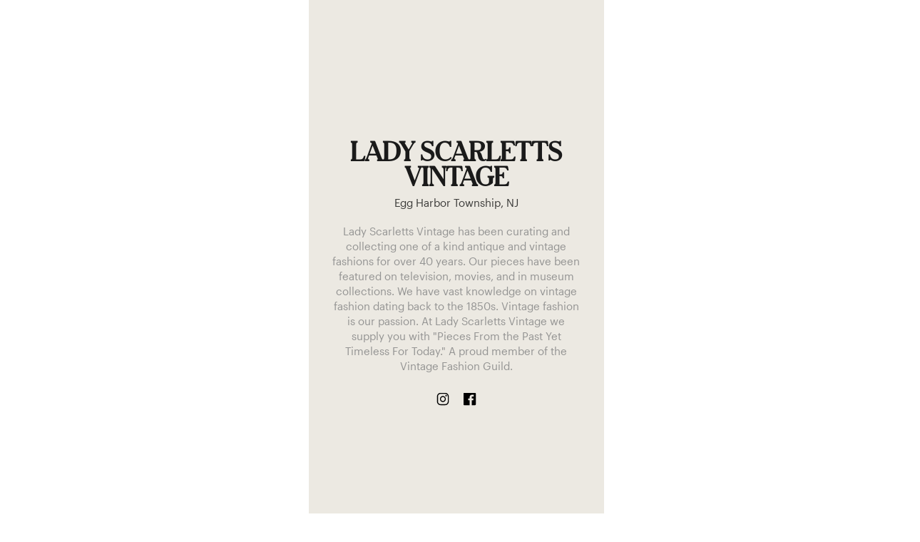

--- FILE ---
content_type: text/html; charset=utf-8
request_url: https://shopthrilling.com/collections/lady-scarletts-vintage?page=1
body_size: 48572
content:
<!doctype html>
<html lang="en">
	<head>
		<meta charset="utf-8">

		<title>Lady Scarletts Vintage - Curated Collection of Unique Items | Shop THRILLING</title>

		<meta http-equiv="X-UA-Compatible" content="IE=edge">
		<meta name="viewport" content="width=device-width,initial-scale=1,maximum-scale=1">
		<meta name="theme-color" content="#f73284">
		<meta name="description" content="Lady Scarletts Vintage has been curating and collecting one of a kind antique and vintage fashions for over 40 years. Our pieces have been featured on television, movies, and in museum collections. We have vast knowledge on vintage fashion dating back to the 1850s. Vintage fashion is our passion. At Lady Scarletts Vint. Shop THRILLING now."><link rel="canonical" href="https://shopthrilling.com/collections/lady-scarletts-vintage"><link rel="shortcut icon" href="//shopthrilling.com/cdn/shop/files/Thrilling_icon_orange_32x32.png?v=1632346349" type="image/png"><script>
	window._shpThrl = window._shpThrl || {};

	window._shpThrl.prod = true;

	window._shpThrl.template = {
		suffix : "store",
		name : "collection"
	};

	window._shpThrl.settings = {"free_shipping_enabled":false,"free_shipping_threshold":120,"free_shipping_disclaimer_link":"\/pages\/shipping","returns_copy":"We'll refund your money if you're not 100% satisfied.","returns_copy_home_goods":"Home goods are final sale.","returns_copy_final_sale":"Discounted items are final sale.","color_accent":"#f73284","color_body_text":"#1c1c1c","color_inverted_text":"#bababa","share_image":null,"social_sharing_blog":true,"share_facebook":true,"share_twitter":true,"share_pinterest":true,"social_twitter_link":"https:\/\/twitter.com\/shopthrilling","social_facebook_link":"https:\/\/facebook.com\/shopthrilling","social_pinterest_link":"https:\/\/pinterest.com\/shopthrilling","social_instagram_link":"https:\/\/instagram.com\/shopthrilling","social_snapchat_link":"","social_tumblr_link":"","social_youtube_link":"","social_vimeo_link":"","enable_cart_modal":true,"cart_notes_enable":false,"favicon":"\/\/shopthrilling.com\/cdn\/shop\/files\/Thrilling_icon_orange.png?v=1632346349","enableImgix":true,"imgixUrl":"\/\/thrillingimg.imgix.net","imgixShopifyUrl":"\/\/cdn.shopify.com","sizing_explanation_text":"\u003cp\u003eSizing vintage and secondhand items can be challenging. Size expectations can shift over the years and pre-loved garments may not match their original size label.\u003c\/p\u003e\u003cp\u003eInstead of relying on a garment's size label we measure each piece to determine a consistent, modern size. So if you usually wear a Medium in your favorite brands, you will probably be a Medium at Thrilling.\u003c\/p\u003e","enabled_filters":"Typesense","filters_default_collection":"vintage-clothing","filter_brand":true,"filter_size":true,"filter_color":true,"filter_material":true,"filter_era":true,"filter_price":true,"enable_paginated_grid_redirect":true,"enable_quick_shop":false,"quick_shop_button_text":"Quick View","truncate_quick_shop_title":true,"truncate_quick_shop_title_threshold":6,"truncate_quick_shop_description":true,"truncate_quick_shop_description_threshold":30,"hide_global_elements":true,"enable_fera":true,"enable_afterpay":true,"display_dev_theme_name":true,"enable_gift_wrap":false,"gift_wrap_product_handle":"gift-wrap","gift_wrap_description":"This item can be gift wrapped and a custom gift message can be included for ####. To add gift wrap, select the option once the item has been added to your bag.","seo_title_collection_value_prop":"Curated Collection of Unique Items","seo_blend_batch_urls":"\/vintage-denim-shorts,\/vintage-denim-jackets,\/vintage-crossbody-bags,\/vintage-cocktail-dresses,\/vintage-crewneck-sweaters,\/vintage-circle-skirt,\/vintage-cardigans,\/vintage-black-leather,\/vintage-caftans,\/vintage-black-dresses,\/vintage-babydoll-dresses,\/vintage-backpack,\/vintage-a-line-dresses,\/vintage-a-line-skirts,\/vintage-ankle-boots,","seo_blend_top_brands":"vintage-bugle-boy,vintage-sasson,vintage-henri-bendel,vintage-lorraine,vintage-gitano,vintage-montgomery-ward,vintage-alfred-dunner,vintage-champion,vintage-helmut-lang,vintage-courreges,vintage-perry-ellis,vintage-malcolm-starr,vintage-michael-hoban,vintage-fruit-of-the-loom,vintage-hanes,vintage-monet,vintage-anna-sui,vintage-alfred-shaheen,albert-nipon,vintage-todd-oldham,vintage-schiaparelli,vintage-marimekko,vintage-whiting-davis,vintage-bottega-veneta,vintage-dickies,vintage-tiffany-co,vintage-l-l-bean,vintage-yohji-yamamoto,vintage-converse,screen-stars,sarah-coventry,vintage-yves-saint-laurent,vintage-woolrich,vintage-laura-ashley,vintage-trifari,vintage-coogi,vintage-givenchy,vintage-christian-dior,vintage-napier,vintage-kate-spade,vintage-ll-bean,vintage-tiffany-and-co,vintage-moschino,vintage-calvin-klein,vintage-celine,vintage-lee,vintage-banana-republic,vintage-jean-paul-gaultier,vintage-chloe,vintage-lilli-ann,vintage-michael-kors,vintage-j-crew,vintage-balenciaga,vintage-lacoste,vintage-dolce-and-gabbana,vintage-jordache,vintage-whiting-and-davis,vintage-bonnie-cashin,vintage-frye,vintage-oscar-de-la-renta,vintage-anne-klein,vintage-salvatore-ferragamo,vintage-carole-little,vintage-jessica-mcclintock,vintage-diane-freis,vintage-valentino,vintage-bongo,vintage-esprit,vintage-emilio-pucci,vintage-tory-burch,vintage-wilsons-leather,vintage-alexander-mcqueen,vintage-giorgio-armani,vintage-express,vintage-miu-miu,vintage-all-that-jazz,vintage-benetton,vintage-missoni,vintage-vanity-fair,vintage-judith-leiber,vintage-diane-von-furstenberg,vintage-norma-kamali,vintage-bob-mackie,vintage-marc-jacobs,vintage-roberto-cavalli,vintage-christian-lacroix,vintage-talbots,vintage-escada,vintage-balmain,vintage-thierry-mugler,vintage-dkny,vintage-tadashi,vintage-issey-miyake,vintage-leslie-fay,vintage-kenzo,vintage-cache,vintage-jantzen,vintage-jams-world,vintage-alfred-shasheen,vintage-ann-taylor,vintage-alaia,vintage-comme-des-garcon,vintage-i-magnin,vintage-adrianna-papell,vintage-h-bar-c,vintage-olga,evan-picone,vintage-jones-new-york,scott-mcclintock,vintage-victor-costa,vintage-laurence-kazar,lillie-rubin,vintage-nicole-miller,vintage-sonia-rykiel,vintage-mary-mcfadden,vintage-north-beach,vintage-geiger,vintage-sears,vintage-harley-davidson,vintage-pendleton,vintage-nike,vintage-chanel,vintage-gucci,vintage-louis-vuitton,vintage-nascar,vintage-coach,vintage-carhartt,vintage-disney,vintage-geoffrey-beene,vintage-fendi,vintage-adidas,vintage-versace,vintage-tommy-hilfiger,vintage-ralph-lauren,vintage-patagonia,vintage-prada,vintage-halston,vintage-burberry,vintage-levis,vintage-hermes,vintage-saks-fifth-avenue,vintage-wrangler,vintage-juicy-couture,vintage-guess,vintage-dooney-bourke,vintage-oleg-cassini,vintage-betsey-johnson,vintage-gap,vintage-bill-blass,vintage-london-fog,vintage-vivienne-westwood,vintage-lilly-pulitzer,vintage-victorias-secret,vintage-etienne-aigner,vintage-fredricks-of-hollywood,gunne-sax","seo_blend_trending_searches":"vintage+gunne+sax,vintage+70s+clothing,vintage+chanel,vintage+gucci,vintage+corset,vintage+90s+clothing,vintage+shearling,vintage+dress,vintage+80s+clothing,vintage+gunne,vintage+bomber+jacket,vintage+60s+clothing,vintage+dior,vintage+prada,vintage+louis+vuitton,vintage+victorian,vintage+wedding+dress,vintage+dresses,vintage+slip+dress,vintage+jumpsuit,vintage+plus+size,vintage+disney+clothing,vintage+vest,vintage+formal+dresses,vintage+leather+jacket,vintage+cardigan,vintage+wedding+clothing,vintage+overalls,vintage+caftan,vintage+70s+dress,vintage+edwardian,vintage+pucci,vintage+coach,vintage+shoes,vintage+50s+clothing,vintage+earrings,vintage+80s+dress,vintage+halston,vintage+70s+clothing,vintage+sweater,vintage+cape,vintage+disco+clothing,vintage+argyle+sweater,vintage+versace,vintage+goth,vintage+jeans,vintage+bustier,vintage+kimono,vintage+crochet,vintage+40s+clothing,vintage+zodiac,vintage+sequin,vintage+1940s+clothing,vintage+skirt,vintage+betsey+johnson,vintage+velvet,vintage+pants,vintage+fendi,vintage+jewelry,vintage+mod,vintage+90s+dress,vintage+mini+dress,vintage+1930s+clothing,vintage+80s+prom+dress,vintage+bell+bottoms,vintage+fur,vintage+maxi+dress,vintage+pendleton,vintage+boots,vintage+necklace,vintage+ring,vintage+western+clothing,vintage+vintage,vintage+60s+dress,vintage+hats,vintage+leather+clothing,vintage+gown,vintage+laura+ashley,vintage+silk,vintage+moschino,vintage+vivienne+westwood,vintage+virgo,vintage+t+shirts,vintage+dresses,vintage+jewelry,vintage+shirts,vintage+wedding+rings,vintage+tees,vintage+graphic+tees,vintage+crewnecks,vintage+nike,vintage+hoodies,vintage+sweaters,vintage+hats,vintage+halloween,vintage+lingerie,vintage+shoes,vintage+suitcase,vintage+jeans,vintage+levis,vintage+dress,vintage+glasses,vintage+sunglasses,vintage+coach+bags,vintage+decor,vintage+nike+hoodie,vintage+levi+jeans,vintage+jackets,vintage+tee,vintage+windbreaker,vintage+makeup,vintage+wedding+dress,vintage+chanel,vintage+tshirts,vintage+nightgowns,vintage+sweater,vintage+levis+501,vintage+luggage,vintage+purses,vintage+prom+dresses,vintage+earrings,vintage+t+shirt,vintage+leather+jacket,vintage+fabric,vintage+band+t+shirts,vintage+costume+jewelry,vintage+sweatshirt,vintage+sneakers,vintage+shorts,vintage+baseball+caps,vintage+hoodie,vintage+shirt,vintage+pants,vintage+corset,vintage+ring,vintage+overalls,vintage+bathing+suits,vintage+gucci,vintage+vans,vintage+watch,vintage+women,vintage+dior,vintage+white+dress,vintage+bomber+jacket,vintage+converse,vintage+wedding,vintage+necklaces,vintage+boots,vintage+dooney+and+bourke,vintage+buttons,vintage+coach+purse,vintage+jacket,vintage+handbags,vintage+cardigan,vintage+hat,vintage+heels,vintage+patagonia,vintage+gucci+bag,vintage+bags,vintage+halston,vintage+disney,vintage+concert+t+shirts,vintage+skirts,vintage+cowboy+boots,vintage+panties,vintage+top,vintage+crewneck,vintage+clown+costume,vintage+bikini,vintage+gowns,vintage+tshirt,vintage+cartoon,vintage+floral+dress,vintage+ralph+lauren,vintage+tops,vintage+clip+on+earrings,vintage+carhartt,vintage+boho,vintage+70s+clothing,vintage+coach,vintage+stockings,vintage+nightgown,vintage+betsey+johnson+dress,vintage+swimwear,vintage+bag,vintage+adidas,vintage+necklace,vintage+door,vintage+slip+dress,vintage+apron,vintage+versace,vintage+jean+jacket,vintage+victoria+secret,vintage+train+case,vintage+jordache+jeans,vintage+blazer,vintage+bathing+suit,vintage+briefcase,vintage+lilly+pulitzer,vintage+pins,vintage+prada,vintage+vivienne+westwood,vintage+quilt,vintage+jumpsuit,vintage+mom+jeans,vintage+coat,vintage+lace+dress,vintage+lockets,vintage+vest,vintage+robe,vintage+vault,vintage+tracksuit,vintage+butterfly,vintage+sundress,vintage+swimsuit,vintage+babydoll+dress,vintage+graphic+tee,vintage+scarf,vintage+bras,vintage+ski+jacket,vintage+fashion+guild,vintage+denim,vintage+men,vintage+sandals,vintage+prom+dress,vintage+bell+bottom+jeans,vintage+coats,vintage+kimono,vintage+blouses,vintage+blouse,vintage+lace,vintage+dressing+gown,vintage+goth,vintage+burlesque,vintage+christmas+dresses,vintage+rainbow,vintage+flare+jeans,vintage+crossbody+bag,vintage+mini+dress,vintage+ball+caps,vintage+socks,vintage+wallet,vintage+purse,vintage+fur,vintage+leather+purse,vintage+caftan,vintage+betsey+johnson,vintage+velvet+dress,vintage+70s+dress,vintage+platform+shoes,vintage+skirt,vintage+ties,vintage+crew+necks,vintage+dr+martens,vintage+smoking+jacket,vintage+house+dress,vintage+camo,vintage+mink+stole,vintage+box+purse,vintage+cowboy,vintage+halter+top,vintage+mushroom,vintage+suit,vintage+pendants,vintage+belts,vintage+christian+dior,vintage+moschino,vintage+cat+eye+glasses,vintage+jean+shorts,vintage+band+tee,vintage+pink+dress,vintage+belt,vintage+frye+boots,vintage+gloves,vintage+tie,vintage+prairie+dress,vintage+babydoll+nightgown,vintage+slips,vintage+harley,vintage+halloween+masks,vintage+coach+backpack,90s+fashion,90s+cartoons,90s,90s+clothes,90s+grunge,90s+hip+hop,90s+jeans,90s+shoes,90s+shows,90s+sunglasses,90s+clothing,90s+dress,90s+windbreaker,90s+jewelry,90s+jackets,90s+dresses,90s+sweater,90s+earrings,90s+shorts,90s+t+shirt,90s+wedding+dress,90s+boots,90s+nickelodeon,90s+skateboard,90s+women,90s+tops,90s+sweatshirt,90s+swimsuit,90s+leather+jacket,90s+crop+top,90s+crewneck+sweatshirt,90s+platform+shoes,90s+bikini,90s+hip+hop+clothing,90s+prom,90s+plaid,90s+flannel,90s+hoodie,90s+striped+shirt,90s+vest,90s+necklace,90s+skirt,90s+blazer,90s+disney,90s+teens,90s+lingerie,90s+skirts,90s+tank+top,90s+floral+dress,90s+grunge+dress,90s+jacket,90s+mini+dress,90s+tshirt,90s+babydoll+dress,90s+midi+skirt,90s+cardigan,90s+denim,90s+homecoming+dress,90s+black+dress,90s+sundress,90s+mini+skirt,90s+bra,90s+midi+dress,90s+coat,90s+summer+dress,90s+oversized+shirt,90s+tube+top,90s+christmas+sweater,90s+blouse,90+dress,90s+denim+skirt,90s+silk+dress,90s+calvin+klein,90s+nick,90s+flannel+grunge,90s+skate,90s+little+black+dress,90s+delias,90s+prom+dress,90s+white+dress,90+shorts,90s+halter+top,90+windbreaker,90s+phoenix+suns,90s+chanel,90s+bags,90s+rain+jacket,90s+top,90s+black+leather+jacket,90s+hip+hop+overalls,90+sweater,90s+graphic+tee,90s+dinosaur,90s+corset,90s+jean+skirt,90s+runway,90s+evening+gown,90s+tank,90s+sequin+dress","seo_blend_redundant_brand_collections":"brand:Mary-Quant\/ brand:Mary-Quant--France\/ brand:Off-White\/ brand:Off-white\/ brand:Off-White-C\/o-Virgil-Abloh\/ brand:Jantzen\/ brand:Jantzen-100\/ brand:Jantzen-Brand\/ brand:Jantzen-Classic\/ brand:Jantzen-Classics\/ brand:Jantzen-Made-In-U.s.a\/ brand:Jantzen-Sport\/ brand:Tripp\/ brand:Tripp-NYC\/ brand:Tripp-Nyc\/ brand:Tripp-NYC-boutique-in-Greenwich-Village\/ brand:Jams-World\/ brand:Anna-Sui\/ brand:Anna-Sui-x-Anthropologie\/ brand:Miss-Shaheen\/ brand:Miss-Shaheen-California-Hawaii\/ brand:Alfred-Shaheen-Hawaii\/ brand:Alfred-Shaheen-the-Master-Printer\/ brand:Alphred-Shaheen\/ brand:Alfred-Shaheen\/ brand:Shaheen\/ brand:Lady-Shaheen\/ brand:Alfred-Shaheen-The-Master-Printer\/ brand:Miss-K-By-Shaheen\/ brand:Alfred-Shaheen-California-Hawaii\/ brand:Patinum-By-Dorothy-Shaheen\/ brand:Miss-Alfred-Shaheen\/ brand:Miss-K-by-Alfred-Shaheen\/ brand:Shaheen-of-California\/ brand:Rick-Owens\/ brand:Jeffrey-Campbell\/ brand:Jeffery-Campbell\/ brand:Anne-Taylor\/ brand:Ann-Taylor\/ brand:Ann-Taylor-Loft\/ brand:Ann-Taylor-Sportswear\/ brand:AnnTaylor-STUDIO\/ brand:Ann-Taylor-Studio\/ brand:Ossie-Clark\/ brand:Azzedine-Alaia-Paris\/ brand:Alaia\/ brand:alaia\/ brand:Azzedine-Alaia\/ brand:Comme-De-Garcons\/ brand:Comme-Des-Garcons\/ brand:Junya-Watanabe-X-Comme-Des-Garcons\/ brand:Comme-Des-Garcons-Play\/ brand:garçon-by-garconne\/ brand:Comme-De-Garcons-Homme\/ brand:Garçon-By-Garconne\/ brand:Comme-Des-Garcon-X-Junya-Watanabe\/ brand:Comme-Des-Garcons-Homme\/ brand:junya-watanabe-comme-des-garcons\/ brand:Junya-Watanabe-for-Comme-des-Garcons\/ brand:Comme-des-Garcon\/ brand:comme-des-garcons\/ brand:Comme-Des-Garcon\/ brand:Junya-Watanabe-Comme-Des-Garcons\/ brand:comme-des-garcon\/ brand:Adelaar-For-I.magnin\/ brand:Alexandria-I.-Magnin\/ brand:Alison-Ayres-Original-For-Joseph-Magnin\/ brand:Bill-Blass-For-I-Magnin\/ brand:Caryl-Brill-for-I.-Magnin\/ brand:Castleberry-For-I.magnin\/ brand:Choon-I-Magnin\/ brand:David-Warren-For-I.-Magnin\/ brand:Daymoor-Couture-For-I.-Magnin\/ brand:Dotti-For-I-Magnin\/ brand:Dynasty-I-Magnin\/ brand:finity,-joseph-magnin\/ brand:Finity,-Joseph-Magnin\/ brand:Galanos-\u0026-I.-Magnin\/ brand:hattie-carnegie-i-magnin-\u0026-co.\/ brand:Hattie-Carnegie-I-Magnin-\u0026-Co.\/ brand:I.magnin\/ brand:I.MAGNIN\/ brand:I.Magnin\/ brand:I.-Magnin\/ brand:I.-magnin\/ brand:I.Magnin-\u0026-Co\/ brand:I.-Magnin-\u0026-Co\/ brand:i.magnin-\u0026-co.\/ brand:I.magnin-\u0026-Co.\/ brand:I.-Magnin-\u0026-Co.\/ brand:i.-magnin-\u0026-co.\/ brand:I.-Magnin-\u0026-Co.-Made-In-Scotland-By-Pringle\/ brand:i.-magnin.\/ brand:I.-Magnin.\/ brand:I.-Magnin-Evenings-by-Pantagis\/ brand:I.-Magnin-Goldworm\/ brand:I.-Magnin-Joan-Leslie-by-Kasper\/ brand:I.-Magnin-Tadashi\/ brand:I-Magnin\/ brand:I-Magnin-\u0026-Co\/ brand:I-Magnin-\u0026-Co.\/ brand:I-Magnin-and-Co\/ brand:Joseph-I.-Magnin\/ brand:Joseph-Magnin\/ brand:Just-For-Joseph-Magnin\/ brand:Just-for-Magnin\/ brand:Krizia-Magli-Made-In-Italy-For-I.-Magnin\/ brand:L.-Magnin\/ brand:Leslie-Juniors-\/-Joseph-Magnin\/ brand:Leslie-Pomer-For-I.-Magnin-\u0026-Co\/ brand:Liz-Claiborne-For-I.-Magnin\/ brand:Magnin\/ brand:Magnin-\u0026-Co\/ brand:Magnin-and-Co.\/ brand:Manor-Bourne-for-I.-Magnin\/ brand:Marchesa-Di-Gresy-for-I.-Magnin\/ brand:Michael-Novarese,-L.-Magnin\/ brand:Miss-Magnin-At-I.-Magnin\/ brand:Missoni-for-I.-Magnin\/ brand:Nat-Kaplan-Couture-I.-Magnin\/ brand:Natori-For-I.magnin\/ brand:Oscar-De-La-Renta-Knit-For-Imagnin\/ brand:Pia-Rucci-For-I-Magnin\/ brand:Ronnie-Heller-For-I.-Magnin\/ brand:Ruth-Norman-Ny---I-Magnin\/ brand:St.-John-Evening-For-I.-Magnin\/ brand:St.-John-For-I.-Magnin\/ brand:St.-John-for-I.-Magnin\/ brand:Ste-Jan-Marie-\/-I-Magnin\/ brand:St-John-for-I.-Magnin\/ brand:St-John-I.-Magnin\/ brand:Susan-Freis-I.-Magnin\/ brand:Vakko-Concepts-For-I.magnin\/ brand:Wayne-Clark-I.-Magnin\/ brand:A.-Papell\/ brand:Adam-Douglass-Adriana-Papell\/ brand:adam-douglass-adrianna-papell\/ brand:Adriana-Papell\/ brand:Adriana-Papell-Evenings\/ brand:ADRIANNA-PAPELL\/ brand:Adrianna-Papell\/ brand:Adrianna-Papell-Boutique\/ brand:Adrianna-Papell-Evening\/ brand:Adrianna-Papell-Occasions\/ brand:Adrianne-Papell\/ brand:Arianna-Papell\/ brand:Safe-Silk-By-Adranna-Papell\/ brand:Safe-Silk-By-Adrianna-Papell\/ brand:Talbots-Adrianna-Papell\/ brand:Hbarc\/ brand:H-Bar-C\/ brand:H-BAR-C\/ brand:H-bar-C\/ brand:H-bar-C-California-Ranchwear\/ brand:H-Bar-C-California-Ranchwear\/ brand:H-Bar-C-Ranchwear\/ brand:H-Bar-C-Western\/ brand:Hi-Sierra-H-Bar-C\/ brand:Galliano\/ brand:Gallianos-label\/ brand:John-Galliano\/ brand:Christian-Dior-By-John-Galliano\/ brand:Olga-Designer-Collection\/ brand:Olga\/ brand:Evan-Piccone-for-Lord-\u0026-Taylor\/ brand:Evan-Piccone\/ brand:johnny-was\/ brand:Johnny-Was\/ brand:Jones,-New-York\/ brand:jones,-new-york\/ brand:Jones-Bew-York-Sport\/ brand:jones-new-york\/ brand:Jones-New-York\/ brand:Jones-New-York.\/ brand:Jones-New-York-Country\/ brand:Jones-New-York-Dress\/ brand:Jones-New-York-Dress-Petite\/ brand:Jones-New-York-Essentials\/ brand:Jones-New-York-Evening\/ brand:Jones-New-York-Petite\/ brand:Jones-New-York-Signature\/ brand:Jones-New-York-Sport\/ brand:Jones-New-York-Sports\/ brand:Jones-New-York-Sport-Woman\/ brand:Jones-NY\/ brand:Jones-Ny\/ brand:Jones-NY-Lord-and-Taylor\/ brand:Jones-NY-Signature\/ brand:Jones-Ny-Signature\/ brand:Jones-Ny-Sport\/ brand:Jones-of-New-York\/ brand:Jones-Of-New-York\/ brand:Jones-Of-Ny\/ brand:Jones-Sport\/ brand:Jones-Sport-New-York\/ brand:Scott-McClintock\/ brand:Scott-Mcclintock-Petites\/ brand:Scott-Mcclintock\/ brand:Scott-McClintock-Petites\/ brand:Scott-Mcclintock-Gunne-Sax\/ brand:Scott-McClintock,\/ brand:Scott-McClintock-for-Pappagallo\/ brand:Scott-McClinktock\/ brand:Scott-Mcclintok\/ brand:Nahdre'e-By-Victor-Costa\/ brand:Romantica-by-Victor-Costa\/ brand:Romantica-By-Victor-Costa\/ brand:Victor-Costa\/ brand:VICTOR-COSTA\/ brand:Victor-Costa-Boutique-For-Nahdree\/ brand:Victor-Costa-By-Nahdree\/ brand:victor-costa-by-nahdrée\/ brand:Victor-Costa-by-Nahdrée\/ brand:VICTOR-COSTA-FOR-NAHDREE\/ brand:Victor-Costa-for-Neiman-Marcus\/ brand:Victor-Costa-For-Neiman-Marcus\/ brand:Victor-Costa-For-Saks-Fifth-Ave\/ brand:Victor-Costa-for-Saks-Fifth-Avenue\/ brand:Victor-Costa-Lillie-Rubin\/ brand:Victor-Costa-ltd\/ brand:victor-costa-ltd\/ brand:Victor-Costa-Nahdree\/ brand:Victor-Costa-Occasion\/ brand:Victor-Costa-Season\/ brand:Victor-Costa-Suzy-Perette\/ brand:Victoria-Costa\/ brand:Kazar\/ brand:Laurence-Kazar-New-York\/ brand:Designer-Laurence-Kazar\/ brand:Laurene-Kazar\/ brand:Lawrence-Kazar---New-York\/ brand:Lawrence-Kazar-New-York\/ brand:Laurence-Kazar\/ brand:Lawrence-Kazar\/ brand:Laurence-Kazar-.-New-York\/ brand:Laurence-kazar\/ brand:Lawrence-Kazar-Of-Nyc\/ brand:lawrence-kazar---new-york\/ brand:LAURANCE-KAZAR\/ brand:Lawerence-Kazar\/ brand:Lillian-Rubin\/ brand:lillie-rubin\/ brand:Lillie-Rubin\/ brand:lillie-rubin.\/ brand:Lillie-Rubin.\/ brand:Lillie-Rubin-\/-Nolan-Miller\/ brand:Lillie-Rubin-Exclusive\/ brand:Lillie-Rubin-Morton-Myles\/ brand:Lillie-Rubin---Perez\/ brand:lilli-rubin\/ brand:Lilli-Rubin\/ brand:Lillue-Rubin\/ brand:Lilly-Rubin\/ brand:Lily-Rubin\/ brand:Lullie-Rubin\/ brand:Nolan-Miller-\/-Lillie-Rubin\/ brand:Victor-Costa-Lillie-Rubin\/ brand:Lillie-Ruben\/ brand:Ceil-Chapman\/ brand:Goldworm,-Italy\/ brand:goldworm,-italy\/ brand:I.-Magnin-Goldworm\/ brand:Goldworm.\/ brand:Goldworm\/ brand:Artelier-By-Nicole-Miller\/ brand:Nicole-by-Nicole-Miller\/ brand:Nicole-By-Nicole-Miller\/ brand:Nicole-Miller\/ brand:Nicole-Miller-,-Artelier\/ brand:nicole-miller-,-artelier\/ brand:Nicole-Miller-Artelier\/ brand:Nicole-Miller-collection\/ brand:Nicole-Miller-Collection\/ brand:Nicole-Miller-Studio\/ brand:French-Sonia-Rykiel-Paris\/ brand:Sonia-Rykiel\/ brand:Sonia-By-Sonia-Rykiel\/ brand:Sonia-Rykiel-For-Henri-Bendel\/ brand:Sonya-Rykiel\/ brand:Sonia-Rykiel-Paris\/ brand:Mary-Mcfadden-Couture\/ brand:Mary-Mcfadden\/ brand:Mary-McFadden-Couture\/ brand:Mary-McFadden\/ brand:Mary-McFadden-Collection\/ brand:Sue-Wong\/ brand:Sue-Wong-Nocturne\/ brand:Sue-Wong-Studio\/ brand:Albert-Nipon-Collectibles\/ brand:Nipon-Boutique-by-Albert-Nipon\/ brand:Albert-Nipon\/ brand:Albert-Nipon-Exclusively-for-Saks-Fifth-Avenue\/ brand:Nipon-Boutique\/ brand:Nipone-Boutique\/ brand:Albert-Nipon-Evenings\/ brand:Nipon-Blouse\/ brand:albert-nipon\/ brand:Nipon-Coature\/ brand:Talbots-Albert-Nipon-Petites\/ brand:Albert-Nipon-Evening\/ brand:Albert-Nipon-Boutique\/ brand:Albert-Nipon-Knitwear\/ brand:Albert-Nipon-for-Saks-Fifth-Avenue\/ brand:Alfred-Nipon\/ brand:Nipon\/ brand:Nipon-Studio\/ brand:Elinor-Simmons-For-Malcolm-Starr\/ brand:Elinor-Simmons-for-Malcolm-Starr\/ brand:Elinor-Simmons-For-Malcomb-Starr\/ brand:Elinor-Simmons-For-Malcom-Starr\/ brand:Elinor-Simmons-For-Malcom-Starr-Bonwit-Teller\/ brand:Malcolm-Starr\/ brand:Malcolm-Starr-By-Rizkallah\/ brand:Malcolm-Starr-for-Rizkallah\/ brand:Malcom-Starr\/ brand:Rizkallah-for-Malcolm-Starr\/ brand:Malcolm-Star\/ brand:North-Beach-Michael-Hoban\/ brand:North-Beach\/ brand:Michael-Hoban-North-Beach\/ brand:North-Beach-Leather\/ brand:Michael-Hoban-for-North-Beach\/ brand:Micheal-Hoban-For-North-Beach-Leather\/ brand:Michael-Hoban-For-North-Beach-Leather\/ brand:North-Beach-By-Michael-Hoban\/ brand:Michael-Hoban-for-North-Beach-Leather\/ brand:Michael-Hoban-North-Beach-Leather\/ brand:Schreiner-Of-New-York\/ brand:Schreiner-New-York\/ brand:Schreiner\/ brand:Geiger-of-Austria\/ brand:Geiger-Of-Austria\/ brand:Geiger-Austria\/ brand:Kurt-Geiger-London\/ brand:Geiger-Tyrol\/ brand:Geiger-Collections\/ brand:Kurt-Geiger\/ brand:Geiger\/ brand:famous-bodies,-sears\/ brand:Famous-Bodies,-Sears\/ brand:fieldmaster’s-sears\/ brand:Fieldmaster’s-Sears\/ brand:Growing-Girl-Sears,-Roebuck,-and-Co.\/ brand:growing-girl-sears,-roebuck,-and-co.\/ brand:Growing-Girl---Sears-Roebuck\/ brand:Home-Wear-Sears\/ brand:Inner-Most-(sears)\/ brand:Inner-Most,-Sears\/ brand:inner-most,-sears\/ brand:Inner-Most-By-Sears,-Roebuck-And-Co.\/ brand:inner-most-by-sears,-roebuck-and-co.\/ brand:Inner-Most-Sears-Roebuck\/ brand:J.c.-Killy-For-Sears\/ brand:Jeans-Joint-by-Sears-the-Men's-Store\/ brand:kerrybrook,-sears,-roebuck-\u0026-company\/ brand:Kerrybrook,-Sears,-Roebuck-\u0026-Company\/ brand:Knit-Boutique-By-Sears\/ brand:Koffee-Kasual-By-Sears\/ brand:Mary-Lewis-For-Sears-And-Roebuck\/ brand:Mary-Lewis-for-Sears-and-Roebuck\/ brand:Charmode-Sears\/ brand:Charmode-Sears-and-Robuck\/ brand:Exclusively-for-Sears-by-Bobbie-Brooks\/ brand:Perma-Prest-Sears\/ brand:Put-On-Shop-by-Sears\/ brand:Roebucks-Sears\/ brand:Sears\/ brand:SEARS\/ brand:sears\/ brand:Sears\/ brand:Sears-\u0026-Roebuck\/ brand:sears-\u0026-roebuck\/ brand:Sears-\u0026-Roebuck-Co.\/ brand:sears-\u0026-roebuck-co.\/ brand:sears,-inner-most\/ brand:Sears,-Inner-Most\/ brand:sears,-roebuck-\u0026-co.\/ brand:Sears,-Roebuck-\u0026-Co.\/ brand:sears,-roebuck-and-co\/ brand:Sears,-Roebuck-And-Co\/ brand:sears,-roebuck-and-co.\/ brand:Sears,-Roebuck-And-Co.\/ brand:Sears,-The-Fashion-Place\/ brand:sears,-the-fashion-place\/ brand:Sears-At-Home-Wear\/ brand:Sears-Best\/ brand:Sears-Best-At-Home-Wear\/ brand:Sears-Charmode\/ brand:Sears-Cheryl-Tiegs\/ brand:Sears-Fashion\/ brand:Sears-Fashions\/ brand:Sears-Hawaiian-Fashion\/ brand:Sears-Hawaiian-Fashions\/ brand:Sears-Jr.-Bazzar\/ brand:Sears-JR-Bazaar\/ brand:Sears-Jr-Bazaar\/ brand:Sears-JR-Bazzar\/ brand:Sears-JTF\/ brand:Sears-Junior-Bazaar\/ brand:Sears-Kings-Road\/ brand:sears-king's-road\/ brand:Sears-King's-Road\/ brand:Sears-Kings-Road-Shop\/ brand:Sears-Loungewear\/ brand:Sears-Mary-Lewis\/ brand:Sears-Mates\/ brand:Sears-Mates-for-Junior-Bazaar\/ brand:Sears-mates-from-junior-bazaar\/ brand:Sears-Mates-JR-Bazaar\/ brand:Sears-Mates-Tn\/ brand:Sears-Mens-Store\/ brand:Sears-Millinery\/ brand:Sears-Oakbrook-Sportwear\/ brand:Sears-Oakton\/ brand:Sears-Outerwear\/ brand:Sears-Perma-Press\/ brand:Sears-Roebuck\/ brand:Sears-Roebuck-\u0026-Co\/ brand:SEARS-Roebuck-\u0026-Co.\/ brand:Sears-Roebuck-\u0026-Co.\/ brand:Sears-Roebuck-\u0026-Co-Carriage-Court\/ brand:Sears-Roebuck-\u0026-Co-USA\/ brand:Sears-Roebuck-and-CO\/ brand:Sears-Roebuck-and-Co\/ brand:Sears-Roebuck-and-CO.\/ brand:Sears-Roebuck-and-Co.\/ brand:Sears-Roebuck-And-Co.\/ brand:Sears-Roebuck-And-Company\/ brand:Sears-Sportswear\/ brand:Sears-Student\/ brand:Sears-Style-Works\/ brand:Sears-Take-Along\/ brand:Sears-That-Fashion-Place\/ brand:Sears-The-Designer-Group\/ brand:Sears-the-Fashion-Place\/ brand:Sears-The-Fashion-Place\/ brand:Sears-The-Leather-Shop\/ brand:sears-the-men’s-store\/ brand:Sears-The-Men’s-Store\/ brand:sears-the-mens-shop\/ brand:Sears-The-Mens-Shop\/ brand:Sears-The-Men's-Shop\/ brand:Sears-The-Mens-Store\/ brand:SEARS-The-Mens-Store\/ brand:Sears-The-Shirt\/ brand:Sears-The-Shirtdress\/ brand:Sears-Western-Wear\/ brand:sears-western-wear\/ brand:Sears-Work-'n-Leisure\/ brand:Sportswear-By-Sears\/ brand:The-Fashion-Place-Sears\/ brand:The-Great-Entertainers-By-Sears\/ brand:The-Leather-Shop-Sears\/ brand:The-Mens-Store,-Sears\/ brand:the-mens-store,-sears\/ brand:The-Mens-Store-At-Sears\/ brand:the-mens-store-at-sears\/ brand:The-Men's-Store-At-Sears\/ brand:The-Men's-Store-at-Sears\/ brand:Tradition-by-Sears\/ brand:Wellington-Sears\/ brand:zandra-rhodes\/ brand:Zandra-Rhodes\/ brand:Zandra-Rhodes-for-Jack-Mulqueen\/ brand:Candie-Jones-California\/ brand:Candi-Jones\/ brand:Candi-Jones-California\/ brand:Candi-California\/ brand:DonnyBrook\/ brand:Donnybrook-Original\/ brand:Donnybrook\/ brand:Donnybrooks\/Hermes-Paris\/Tom-Ford-for-Gucci\/Addidas\/Adidas\/adidas-Equipment\/Adolfo-at-Saks-5th-Ave\/Adolfo-at-Saks-Fifth\/Adolfo-at-Saks-Fifth-Ave\/Adolfo-at-Saks-Fifth-Avenue\/Adolfo-At-Saks-Fifth-Avenue\/Adolfo-For-Saks-Fifth-Avenue\/Adolfo-for-Saks-Fifth-Avenue-\/-Made-In-Usa\/Albert-Nipon-Exclusively-for-Saks-Fifth-Avenue\/Albert-Nipon-for-Saks-Fifth-Avenue\/American-Living-by-Ralph-Lauren\/Anne-Fogarty-For-Saks-Fifth-Avenue\/Beaver-State---Pendleton\/Betsey-Johnson\/Betsey-Johnson-Black-Label\/betsey-johnson-black-label\/Betsey-Johnson-Luxe\/Betsey-Johnson-New-York\/Better-Belts-Saks-Fifth-Avenue\/Big-Ben-by-Wrangler\/Bill-Blass\/bill-blass\/Bill-Blass-Blassport\/Bill-Blass-Collection-Iii\/Bill-Blass-Couture\/Bill-Blass-Dress\/Bill-Blass-Evening\/Bill-Blass-Evening-Wear\/Bill-Blass-for-Bond-Street-and-Bonwit-Teller\/Bill-Blass-For-I-Magnin\/Bill-Blass-For-Maurice-Rentner\/Bill-Blass-Jean\/Bill-Blass-Jeans\/Bill-Blass-Lifestyle\/Bill-Blass-Menswear\/Bill-Blass-Petite-Jeans\/Bill-Blass-Signature\/Bill-Blass-Sport\/Bill-Blass-Suits\/Billblass\/Black-Tie-by-Oleg-Cassini\/Black-Tie-By-Oleg-Cassini\/Black-Tie-Oleg-Cassini\/Blacktie-By-Oleg-Cassini\/Blass-Sport\/Blass-Sport-by-Bill-Blass\/Blassport\/Blassuede-By-Bill-Blass\/Burberry\/Burberry-Brit\/Burberry-London\/burberry-prorsum\/Burberry-Prorsum\/burberry's\/Burberry's\/burberry's-of-london\/Burberry's-Of-London\/Disney\/Star-Wars\/Dr.-Martens\/Burberrys\/Burberrys-London\/Burberrys-Of-London\/Burberrys-Prorsum\/Burberrys'\/Burberrys'-of-London\/burberrys'-of-london\/Carhart\/Carhartt\/CHANEL\/Chanel\/Chanel-Identification\/Chanel-X-Tiffany-\u0026-Co.\/chanel-x-tiffany-\u0026-co.\/Chaps-by-Ralph-Lauren\/Chaps-By-Ralph-Lauren\/Chaps-Ralph-Lauren\/Chetta-B-for-Saks-Fifth-Avenue\/Coach\/COACH\/Coach-151-6236\/Coach-Made-In-Usa\/Coach-Originals\/Converse\/converse\/Converse-all-star\/Converse-All-Star\/Converse-Allstar\/Converse-White-label\/Country-Sophisticate-by-Pendleton\/Country-Sophisticates-By-Pendleton\/Country-Sophisticates-by-Pendleton\/Country-Sophisticates-Petite-by-Pendleton\/Custom-Ralph-Lauren\/David-Brown-For-Saks-Fifth-Avenue\/Goofy's-Hat-Co.-(the-Walt-Disney-Company)\/Gucci-\/-Made-In-Italy\/David-Warren-Saks-Fifth-Avenue\/Degas-Saks-Fifth-Ave\/Denim-\u0026-Supply-By-Ralph-Lauren\/Denim-And-Supply-Ralph-Lauren\/disney\/Disney\/Disney-by-Exquisite-Apparel\/Disney-Casuals\/Disney-Catalog\/Disney-Character-Fashion\/Disney-Character-Fashions\/Disney-Characters\/Disney-Designs\/Disney-Fashion\/Disney-Fashions\/Disney-Napier\/Disney-Originals\/Disney-Parks\/disney-store\/Disney-Store\/Disney-Unlimited\/Disney-Wear\/Disney-X-Coach\/Disney's-Mickey-Unlimited\/Disney's-The-Little-Mermaid\/halston-IV-\/-dorian\/DisneyCharacter-Fashions\/Disneyland\/Disneyland-Resort\/Disneyland-Resorts\/Distributed-by-Saks-Fifth-Avenue\/Doc-Martens\/Dooney-\u0026-Bourke\/dooney-\u0026-bourke\/Dooney-\u0026-Bourke-1975\/dooney-\u0026-bourke-1975\/Dooney-\u0026-Burke\/Dooney-and-Bourke\/Dooney-And-Bourke\/Dooney-and-Burke\/Dooney-And-Burke\/dooney-and-burke\/Dooney-And-Burke-With-Original-Tags\/dooney-and-burke-with-original-tags\/dooney-bourke\/Dooney-Bourke\/Dr-Martens\/Lauren-Jeans-Co.-by-Ralph-Lauren\/Eduardo-for-Saks-Fifth-Ave\/Eduardo-For-Saks-Fifth-Avenue\/Elana-Carello-for-Saks-Folio\/Lauren-Jeans-Co.-Ralph-Lauren\/Levis-\/-Hand-Crafted\/Etienne\/Etienne-Agnier\/Etienne-Aiger\/Etienne-Aigne\/Etienne-Aigner\/etienne-aigner\/Farr-West-For-Saks-5th-Avenue\/Fendi\/Fendi-365\/Fendi-Italy\/fendi-italy\/Fendi-Roma-Italy\/Figurine-By-Saks-Fifth-Avenue\/Fleurette-Of-California-For-Saks-Fifth-Avenue\/Fog-London-Fog\/Folio-Collection---Saks-Fifth-Avenue\/gap\/Gap\/GAP\/Gap-Blue-Jeans\/Gap-Clothing-Co.\/Gap-Denim\/Gap-Pioneer\/Gap-Sport\/Gap-Stretch\/Gapezio\/Gb3-For-Saks-Fifth-Avenue\/Genny-By-Gianni-Versace\/Geoffrey-Beane\/Geoffrey-Beene-Bazaar\/Geoffrey-Beene-Casuals\/Geoffrey-Beene-For-Amelia-Gray\/Geoffrey-Beene-for-Gallant\/Geoffrey-Beene-for-Henry-Harris\/Geoffrey-Beene-Knitwear\/Geoffrey-Beene-Swirl\/Mollie-Parnis-Boutique\/saks-Fifth-Avenue\/Georges-Marciano-by-Guess\/Georges-Marciano-For-Guess\/georges-marciano-for-guess\/Polo-Jeans-Co.-Ralph-Lauren\/Giani-Versace-Design\/Gianni-Versace\/gianni-versace\/Gianni-Versace-Couture\/gianni-versace-couture\/Gianni-Versace-Sera\/Givenchy-For-Saks\/Givenchy-for-Saks-Fifth-Avenue\/Glacial-Fog-By-London-Fog\/Gold-Label-Victoria's-Secret\/Saks-Fith-Avenue\/-Sebastian\/Greencastle-Disney\/Gucci\/gucci\/St.-John-for-Saks-Fifth-Avenue\/Gucci-by-Tom-Ford\/Gucci-Spa\/Guess\/GUESS\/guess\/Guess-by-Georges-Marciano\/Guess-By-Georges-Marciano\/GUESS-by-Georges-Marciano\/Guess-by-Marciano\/Guess-Collection\/guess-collection\/Guess-Denim\/Guess-Jeans\/GUESS-JEANS\/Guess-Shirt-King-Phade\/Guess-Usa\/Guess?\/Guess?-Georges-Marciano\/Guess?-Jeans\/Halston\/Halston-by-Univis\/Halston-for-Misty-Harbor\/Halston-Heritage\/Halston-I-I-I\/Halston-Iii\/Halston-III\/Halston-Iv\/Halston-IV\/St.-John-Knits-For-Saks-Fifth-Avenue\/Halston-Jeanswear\/Halston-Made-In-Italy\/halston-made-in-italy\/Halston-V\/Halston-VI\/Hamburgers-Baltimore-By-Oleg-Cassini\/harley-Davidson\/Harley-Davidson\/harley-davidson\/Harley-davidson\/Harley-Davidson-Cafe\/burberry’s\/Harley-Davidson-Motor-Clothes\/Harley-Davidson-Motorcycles\/Harley-Davidson-Motorcycles-New-York-City\/Harve-Benard-For-Saks-Fifth-Avenue\/hermes\/Hermes\/hermes-paris\/Hermes-Paris\/High-Grade-Western-Wear-By-Pendleton\/high-grade-western-wear-by-pendleton\/Highgrade-Westernwear-Pendleton\/Hilfiger\/Intuitions-Saks-Fifth-Ave\/Istante-Gianni-Versace\/Jayna-New-York-Saks-Fifth-Avenue\/Patagonia\/Prada-Sport\/Jerry-Leigh-Disney-Collab\/Jerry-Marsch-For-Mardi-Gras-Young-Dimensions-Saks-Fifth-Avenue\/Judith-Ann-For-Saks-Fifth-Avenue\/Juicy-Couture\/JWE-for-Saks-Fifth-Avenue\/Knockabouts-by-Pendleton\/Lady-Wrangler\/Lanz-Of-Salzburg-For-Walt-Disney\/Lauren-Active-by-Ralph-Lauren\/Lauren-Active-Ralph-Lauren\/Lauren-Active-Ralph-Lauren-Petite\/Lauren-By-Ralph-Lauren\/Burberry’s\/david-crystal--|--saks-fifth-avenue\/Lauren-Jeans-Company-Ralph-Lauren\/lauren-jeans-co-ralph-lauren\/Lauren-Jeans-Co-Ralph-Lauren\/Lauren-Jeans-Co---Ralph-Lauren\/Lauren-Ralph\/Lauren-Ralph-Lauren\/Lauren-Ralph-Lauren-Evening\/Levi\/David-Crystal--|--Saks-Fifth-Avenue\/Elon-of-California--|--Young-Dimensions-Saks-Fifth-Avenue\/Levis\/levis\/Levi's\/elon-of-california--|--young-dimensions-saks-fifth-avenue\/Levis-1980-USA-Olympic-Games\/Levis-501\/levis-501\/Levi's-501\/Levi's-505\/Levis-517\/Levi's-517\/levi's-517\/Levis-550\/levis-550\/Levi's-550\/Levis-555\/levis-555\/Levis-560\/Levi's-569\/Levi's-Bend-Over-14s\/Levis-by-Leslie-Hamel\/Levi's-Colorgraphs\/Levi's-Denim\/Levis-Dockers\/Levi's-For-Me\/Levi-silver-tab\/Levis-International\/Levi's-Lvc\/Levison-Originals\/Levi's-Panatela\/Levi's-Red-Collection\/Levi's-San-Francisco\/Levi's-SilverTab\/Levis-Strauss\/levi's-strauss-\u0026-co.\/Levi's-Strauss-\u0026-Co.\/Levi-Strauss\/Levi-Strauss-\u0026-Co.\/Levi-Strauss-\u0026-Co-San-Francisco\/Levi-Strauss-And-Co\/Levi-Strauss-and-Co\/Levi-Strauss-and-Co.\/Levi-Strauss-And-Company\/Levi-Strauss-Perry-Ellis\/Levi-Strauss-Signature\/Levi's-Two-Horse\/Levis-White-Oak-Denim\/Levi's-White-Tab\/Lihli-at-Saks-Fifth-Avenue\/Lilly-Pulitzer\/LILLY-PULITZER\/Lilly-Pulitzer.\/Lilly-Pulitzer-Liza\/Lily-Pulitzer\/Lisa-Cobb-For-Saks-Fifth-Avenue-Exclusive\/Lloyd-Williams-Limited-Saks\/London-Fog\/London-fog\/London-Fog-Glacial\/London-Fog-Maincoats\/london-fog-maincoats\/Louis-Vuitton\/Louis-Vuitton-Uniform\/Louis-Vuitton-Uniforme\/Lrl-Lauren-Ralph-Lauren\/Maxfield-Parrish-London-by-Nigel-Preston-for-Saks-Fifth-Avenue\/Mickey-Disney\/Mickey-Inc-Disney-Parks\/Miss-Pendleton\/Miss-Sophisticates-By-Pendleton\/Miu-Miu-by-Prada\/Geoffrey-Beene?page=2\/MONET\/monet\/Monet\/Nascar\/Natori-for-Saks-Fifth-Avenue\/nike\/NIke\/nike,-inc\/Nike,-inc\/Nike-ACG\/Nike-Acg\/Nike-Air\/Nike-Air-Michael-Jordan\/nike-team-sports\/Nike-Team-Sports\/OC-by-Oleg-Cassini\/Oleg-Cassani\/Oleg-Cassin\/Oleg-Cassina-by-Burma\/oleg-cassini\/Oleg-Cassini\/Oleg-Cassini-Black-Label\/Oleg-Cassini-Black-Tie\/Oleg-Cassini-Blouse-Collection\/Oleg-Cassini-Boutique\/Oleg-Cassini-For-Buffums'\/Oleg-Cassini-Petite\/Oleg-Cassini-Sport\/Oleg-Cassin-Neiman-Marcus\/Paolo-Gucci\/patagonia\/Pendleton\/Pendleton-Originals\/Pendleton-Petite\/Pendleton's-Country-Sophisticates-Petite\/Pendleton-Sophisticates\/Pendleton-Woolen-Mills\/Pen-West-by-Pendleton\/peter-nygard-for-saks-fifth-avenue\/Peter-Nygard-for-Saks-Fifth-Avenue\/Petite-Pendleton\/Polo-By-Ralph-Lauren\/Polo-by-Ralph-Lauren\/Polo-Country-Ralph-Lauren\/polo-golf,-ralph-lauren\/Polo-Golf,-Ralph-Lauren\/Polo-Golf-Ralph-Lauren\/Georges-Marciano-for-Guess?\/Polo-Jeans-Co-By-Ralph-Lauren\/Polo-Jeans-Company-Ralph-Lauren\/Polo-Jeans-Co-Ralph-Lauren\/Polo-Jeans-Ralph-Lauren\/POLO-Ralph-Lauren\/Polo-Ralph-Lauren\/Polo-Ralph-Lauren-For-Nordstrom\/Polo-Ralphn-Lauren\/Polo-Sport-Ralph-Lauren\/Polo-Western-Ralph-Lauren\/Poly-by-Ralph-Lauren\/Prada\/PRADA\/Prada-Sport\/Property-of-the-Ralph-Lauren---Arts-and-Crafts\/Ralph-By-Ralph-Lauren\/Ralph-Lauren\/RALPH-LAUREN\/ralph-lauren\/Ralph-Lauren-Black-Label\/Ralph-Lauren-Blue-Label\/Ralph-Lauren-Bootcut\/Ralph-Lauren-Chaps\/Ralph-Lauren-Collection\/Ralph-Lauren-Collection-Purple-Label\/Ralph-Lauren-Country\/Ralph-Lauren-Country-Goods\/Ralph-Lauren-Denim-\u0026-Suppy\/Ralph-Lauren-Evening\/Ralph-Lauren-Jeans-Co.\/Ralph-Lauren-Outfitters\/Ralph-Lauren-Petite\/Ralph-Lauren-Polo\/Ralph-Lauren-Polo-Authentic-Dungarees\/Ralph-Lauren-Polo-Golf\/Ralph-Lauren-Polo-Jeans\/Ralph-Lauren-Polo-Jeans-Co\/Ralph-Lauren-Polo-Sport\/Ralph-Lauren-Polo-X-Optique-Du-Monde\/Ralph-Lauren-Purple-Label\/Ralph-Lauren-RLL\/Ralph-Lauren-Rugby\/Ralph-Lauren-Sport\/Ralph-Ralph-Lauren\/Ralp-Lauren\/Real-Clothes-Saks-Fifth-Avenue\/Revillon-Paris-X-Saks-Fifth-Avenue\/Richard-Warren-For-Saks-Fifth-Avenue\/Ronnie-Heller-for-Saks-Fifth-Avenue\/Ronnie-Heller-Saks-Fifth-Avenue\/Rugby-Ralph-Lauren\/Rustler-by-Wrangler\/Saks\/Saks-5th-Ave\/Saks-5th-Avenue\/Saks-Fifth\/Saks-Fifth-Ave\/Saks-Fifth-Ave.\/saks-fifth-ave---juan-sebastian\/Saks-Fifth-Ave---Juan-Sebastian\/saks-fifth-avenue\/Saks-Fifth-Avenue\/Saks-Fifth-Avenue,-An-Exclusive-Adelaar-Blouse\/saks-fifth-avenue,-an-exclusive-adelaar-blouse\/Saks-Fifth-Avenue.\/Saks-Fifth-Avenue-Debutante\/Saks-Fifth-Avenue-Folio\/Saks-Fifth-Avenue-Folio-Collection\/Saks-Fifth-Avenue-Folio-Collection\/Saks-Fifth-Avenue-House-of-Sanyo\/Saks-Fifth-Avenue-Young-Dimensions\/Harley-Davidson-Café\/Saks-Heart-To-The-Pelt\/Salvatore-Ferragamo-for-Saks-Fifth-Avenue\/Salvatore-Ferragamo-Saks-5th-Ave\/Samuel-Robert-from-Saks-Fifth-Avenue\/SFantastic-Saks-Fifth-Avenue\/Sir-Pendleton\/levi%E2%80%99s\/Levi%E2%80%99s-Dry-Goods\/Starington-Blouses-By-Charlotte-For-Saks-Fifth-Avenue-Collection\/St-John-for-Saks-Fifth-Ave\/Tadashi-for-Saks-Fifth-Avenue\/The-Art-of-Disney\/The-Disney-Catalog\/The-Disney-Store\/The-Gap\/The-Kollection-for-Saks-Fifth-Avenue\/The-Lilly-by-Lilly-Pulitzer\/The-Lilly-Lilly-Pulitzer\/The-Walt-Disney-Company\/The-Walt-Disney-Company-By-Velva-Sheen\/The-Wonderful-World-of-Disney\/The-Works-Saks-Fifth-Ave\/tommy-hilfiger\/Tommy-Hilfiger\/Tommy-Hilfiger-Athletics\/Tommy-Hilfiger-for-Tommy-Jeans\/Tommy-Hilfiger-Jeans\/Tommy-Jeans\/Towne-By-London-Fog\/Towne-London-Fog\/TwentyX-by-Wrangler\/Vans-X-Vivienne-Westwood\/VERSACE\/versace\/Versace\/Versace-Classic\/Versace-Classics\/Versace-Classic-V2\/Versace-Collection\/Versace-Couture\/Versace-Jeans-Couture\/Versace-VERSUS\/Versus-by-Gianni-Versace\/versus-gianni-versace\/Versus-Gianni-Versace\/Versus-Versace\/Victor-Costa-For-Saks-Fifth-Ave\/Victor-Costa-for-Saks-Fifth-Avenue\/Victoria’s-Secret\/victoria’s-secret\/Victoria’s-Secret-Collection\/victoria’s-secret-collection\/Victoria’s-Secret-Gold-Label\/victoria’s-secret-gold-label\/Victoria-Secret\/Victoria-Secret-Crown-Label\/Victoria-Secret-Gold-Label\/Victoria-Secret's\/Victorias-Secret\/victorias-secret\/Victoria'ssecret\/VICTORIA'S-SECRET\/Victoria's-Secret-(Gold-Label)\/victoria's-secret-(gold-label)\/Victoria's-Secret-Collection\/Victoria's-Secret-Collections\/Victoria's-Secret-Country\/Victoria's-Secret-Gold-Crown-Label\/victorias-secret-gold-label\/Victorias-Secret-Gold-Label\/Victoria's-Secret-Gold-Label\/Victoria's-Secret-Gold-Label-NWT\/Victoria's-Secret-Yellow-Label\/Vivienne-Westood\/Vivienne-Westwood\/Vivienne-Westwood-Anglomania\/Vivienne-Westwood-Anglomania-X-Melissa\/Vivienne-Westwood-Anglomania-X-Melissa-Solar\/Vivienne-Westwood-for-World's-End\/Vivienne-Westwood-Red-Label\/Vivienne-Westwood-x-Melissa\/vivienne-westwood-x-melissa\/Vivienne-Westwood-x-Swatch\/Walt-Disney\/Walt-Disney-Company\/Walt-Disney-Entertainment\/Walt-Disney-Gallery\/walt-disney-gallery\/Walt-Disney-Productions\/Walt-Disney-Sleepwear\/Walt-Disney-Store\/Walt-Disney-World\/Walt-Disney-World-Kids\/Warren-Petites-for-Saks-Fifth-Avenue\/western-wear-for-women-by-wrangler\/Western-Wear-For-Women-by-Wrangler\/Wrancher-By-Wrangler\/Wrangler\/wrangler\/Wrangler-Authentic-Western-Shirt-For-Females\/Wrangler-Big-Ben\/Wrangler-Hero\/Wrangler-Jeans\/Wrangler-Kids\/Wrangler-Rock-47\/Wranglers\/Wrangler-Sanfor\/Wrangler-Western-Wear-for-Women\/Wrangler-Wrelaters\/Wrangler-X-Jerzees\/Y’s-Yohji-Yamamoto\/y’s-yohji-yamamoto\/Y-3-Yohji-Yamamoto-X-Adidas\/Yohji-Yamamoto\/Young-Dimensions-by-Saks-Fifth-Avenue\/Young-Dimensions-Saks-Fifth-Ave\/Young-Elites-Saks-Fifth-Ave\/Young-Pendleton\/Banana-Repulblic-Safari-and-Travel-Clothing-Co\/crazy-horse-liz-claiborne\/Frederick's-Of-Hollywood\/Gunne-Sax-By-Jessica-Mcclintock\/J.Crew\/J.CREW\/Jcrew\/Jean-Paul-Gaultier\/Jordache\/Jordache\/-Tissavel-France\/kate-spade\/L.l-Bean\/L.l.-Bean\/L.L.-Bean\/L.L.Bean\/L.l.bean\/Lacoste\/Lacoste-Collection-By-Izod\/Liz-Claiborne-Accessories\/Liz-Claiborne-Career\/Liz-Claiborne-Lizsport-Petite\/The-Woolrich\/Signed-Oscar-De-La-Renta\/adolph-schuman-by-lilli-ann\/Adolph-Schuman-by-Lilli-Ann\/Adolph-Schuman-for-Lilli-Ann\/Adolph-Schuman-For-Lilli-Ann\/Adolph-Schuman-for-Lilli-Ann-Pink\/Adolph-Schuman-Lilli-Ann\/Adolph-Schumann-for-Lilli-Ann\/Alumesh-Whiting-\u0026-Davis\/Attributed-to-Bonnie-Cashin\/Axcess-By-Liz-Claiborne\/Axcess-Liz-Claiborne\/Balenciaga\/balenciaga-paris\/Balenciaga-Paris\/Banana-Republic\/Banana-Republic-\/-Donegal-Tweed\/Banana-Republic-Safari-\u0026-Travel-Clothing-Co\/Banana-Republic-Safari-\u0026-Travel-Clothing-Company\/Bananas-Republic\/Betty-Boop\/betty-boop\/Betty-Boop-MGM-Grand-Exclusive\/Biba\/Bonnie-Cashin\/Bonnie-Cashin-For-Caerlee\/Bonnie-Cashin-for-Coach\/Bonnie-Cashin-For-Coach\/Bonnie-Cashin-for-Meyers\/Bonnie-Cashin-For-Meyers\/Bonnie-Cashin-for-Russel-Taylor\/Bonnie-Cashin-for-Sills\/Bonnie-Cashin-For-Sills\/Bonnie-Cashin-for-Sills-and-Co\/Bonnie-Cashin-Sills\/Bottega-veneta\/Bottega-Veneta\/Bottega-Venete\/Bottega-Vennetta\/Boutique-Moschino\/Burma-Bibas\/Calvin-Klein\/Calvin-Klein-CK\/calvin-klein-ck\/Calvin-Klein-Ck-Jeans\/Calvin-Klein-Classifications\/Calvin-Klein-Collection\/Calvin-Klein-Jeans\/Calvin-Klein-Sport\/Celine\/celine-k\/Celine-Paris\/Celine-Paris-Sport\/Chanel-X-Tiffany-\u0026-Co.\/chanel-x-tiffany-\u0026-co.\/Charles-Klein\/Chemise-Lacoste\/Chirstian-Dior\/Chloe\/Chr-Dior\/Christain-Dior\/CHRISTIAN-DIOR\/Christian-Dior\/christian-dior\/Christian-Dior-Boutique\/Christian-Dior-By-John-Galliano\/Christian-Dior-By-Kramer\/Christian-Dior-Chemises\/Christian-Dior-Cravates\/Christian-Dior-Creations-by-Lyle-and-Scott\/Christian-Dior-for-Neiman-Marcus\/Christian-Dior-Jeune-Homme\/Christian-Dior-Lingerie\/Christian-Dior-Lounge-Wear\/Christian-Dior-Monsieur\/Christian-Dior-Monsieur-Paris-Ny\/Christian-Dior-Monsiuer\/Christian-Dior-Paris-Made-in-France\/Christian-Dior-Separates\/Christian-Dior-Sportswear\/Christian-Dior-Suit\/christian-dior,-marc-bohan\/Christian-Dior,-Marc-Bohan\/Ck-Calvin-Klein-Jeans\/Claiborne\/Claiborne-Jeans\/Concepts-by-Claiborne\/Concepts-By-Jordache\/Coogi\/COOGI\/Coogi-Australia\/Coogi-Australia-Sport\/Crazy-Horse-\/-Liz-Claiborne\/Crazy-Horse-By-Liz-Claiborne\/Crazy-Horse-Liz-Claiborne\/Crown-Trifari\/Crown-Trifari-Alfred-Philippe\/Dan-Millstein-Balenciaga-Paris-Import\/David-Crystal-x-Lacoste\/Dickies\/Dior\/DIOR\/Dior-Homme\/Dior-Jr.\/Dior-Jr's\/Dior-Jr's-Christian-Dior-For-William-Hammann\/Disney-Napier\/Dolce-\u0026-Gabbana\/Dolce-\u0026-Gabbana-D-\u0026-G-Beachwear\/Dolce-\u0026-Gabbana-Furs\/Dolce-\u0026-Gabbana-Intimo\/dolce-and-gabbana\/Dolce-And-Gabbana\/DOLCE-And-GABBANA\/Dolce-and-Gabbana\/Dolce-Gabbana\/dolce-gabbana\/dolce\u0026gabbana\/Dolce\u0026Gabbana\/Elisabeth-by-Liz-Claiborne\/Elisabeth-By-Liz-Claiborne\/Elisabeth-Liz-Claiborne-Inc\/Enid-Collins\/Enid-Collins-Of-Texas\/Federicks-of-Hollywood\/First-Issue-Liz-Claiborne\/first-issue-liz-claiborne\/First-Issue\/liz-Claiborne\/Frederick's-of-Hollywood\/Frederick's-of-Hollywood\/Frederick’s-Of-Hollywood\/Frederick’s-of-Hollywood\/frederick’s-of-hollywood\/Fredericks-Hollywood\/Fredericks-Of-Hollywood\/Fredericks-of-hollywood\/Fredericks-of-Hollywood\/fredericks-of-hollywood\/FREDERICKS-OF-HOLLYWOOD\/Fredrick-of-Hollywood\/Fredrick's-Of-Hollywood\/Fredrick's-of-Hollywood\/Fredrick’s-Of-Hollywood\/fredrick’s-of-hollywood\/fredricks-of-hollywood\/Fredricks-of-Hollywood\/Frye\/Frye-American-Classics\/Gaultier-Jeans\/Genuine-Hudson-Bay-Herter's\/GIVENCHY\/Givenchy\/Givenchy-For-Chesa\/Givenchy-for-Chesa\/Givenchy-For-Saks\/Givenchy-for-Saks-Fifth-Avenue\/Givenchy-Nouvelle-Couture\/Givenchy-Sport\/Gunne-sax\/Gunne-Sax\/gunne-Sax\/gunne-sax\/Gunne-Sax-(no-Tags)\/Gunne-Sax-\/-Shamash-Yofi\/Gunne-Sax-by-Jessica\/Gunne-Sax-By-Jessica\/Gunne-Sax-by-Jessica-McClintock\/Gunne-Sax-by-Jessica-Mcclintock\/Gunne-Sax-By-Jessica-Mcclintock-'jessica's-Gunnies'\/Gunne-Sax-By-Jessica-Mcklintock\/Gunne-Sax-By-Jessica-San-Francisco\/Gunne-Sax-by-Jessica-San-Francisco\/Gunne-Sax-dress-by-Jessica-McClintock\/Gunne-Sax-For-Jessica-Mcclintock\/Gunne-Sax-Jessica-Mcclintock\/Gunne-Sax-Jessica-McClintock\/Gunne-Sax-Jessica's-Gunnies-San-Francisco\/Gunne-Sax-Jessica’s-Gunnies\/gunne-sax-jessica’s-gunnies\/Gunne-Sax-Jeunes-Filles\/Gunne-Sax-Juenes-Filles\/Gunne-Sax-Sport\/Gunne-Saxx\/Gunnel-Sax\/Gunnel-Sax-Black-Label\/Haymaker-Lacoste\/Helen-Whiting-Inc\/Hudson-Bay\/hudson-bay\/Hudson-Bays\/Hudson's-Bay-Company\/IZOD-Lacoste\/Izod-Lacoste\/Izod-X-Lacoste\/Izod,-Lacoste\/izod,-lacoste\/J-Crew\/J.-Crew\/J.crew\/jean-paul-gaultier\/Jean-Paul-Gaultier-Classique\/Jean-Paul-Gaultier-Femme\/Jean-Paul-Gaultier-Jeans\/Jean-Paul-Gaultier-Jpg\/jean-paul-gaultier-jpg\/Jean-Paul-Gaultier-Maille-Femme\/Jean-Paul-Gaultier-Soleil\/Jean-Paul-Gaultiere-Maille\/Jeanjer-by-Jordache\/Jessica-Mc-Clintock-for-Gunne-Sax\/Jessica-Mccliintock-for-Gunne-Sax\/jessica-mcclintock---gunne-sax\/Jessica-Mcclintock---Gunne-Sax\/Jessica-Mcclintock-For-Gunne-Sax\/Jessica-Mcclintock-for-Gunne-Sax\/Jessica-McClintock-for-gunne-sax\/Jessica-McClintock-For-Gunne-Sax\/Jessica-McClintock-for-Gunne-Sax\/Jessica-McClintock-gunne-sax\/Jessica-McClintock-Gunne-Sax\/Jessica-Mcclintock-Gunne-Sax\/Jessica-Mcclintok-For-Gunne-Sax\/Jessica-Mcclintok-Gunne-Sax\/Jessica's-Gunne-Sax\/Jessica's-Gunnes\/Jessica's-Gunnies\/gunne-Sax\/JNCO\/Jnco\/jordache\/Jordache-American-Legend\/Jordache-Jeans\/Jordache-Knitwear\/JPG.-Jeans-Collection-by-Gaultier\/Junior-Gaultier\/Kate-Spade\/Kate-Spade-Keds\/Kate-Spade-New-York\/Kors-by-Michael-Kors\/L-L-Bean\/L.-L.-Bean\/L.-L.Bean\/Lacoste-Izod\/Laura-Ashley\/laura-ashley\/LEE\/Lee\/lee\/Lee-Apparel\/Lee-Jeans\/Lee-Riders\/Lee-Riders-Mr\/Lee-Riveted-Dungarees\/Lee-Sport\/lee-sport\/Lee's\/Lilli-Ann\/LILLI-ANN\/Lilli-Ann---Marshall-Rousso\/Lilli-Ann-By-Adolph-Schuman\/Lilli-Ann-Collection\/Lilli-Ann-Collections\/Lilli-Ann-Knit\/Lilli-Ann-Knit-London\/Lilli-Ann-Knits\/Lilli-Ann-of-San-Francisco\/Lilli-Ann-Paris\/Lilli-Ann,\/Lilli-Anne\/Lix-Claiborne\/Liz-By-Liz-Claiborne\/LIZ-CLAIBORNE\/Liz-Claiborne\/Liz-Claiborne-\/-Liz-Sport\/Liz-Claiborne-\/-Liz-Wear\/Liz-Claiborne-Collection\/Liz-Claiborne-Dresses\/Liz-Claiborne-Dresses-Petite\/Liz-Claiborne-Flex\/Liz-Claiborne-For-I.-Magnin\/Liz-Claiborne-Lizsport\/Liz-Claiborne-Lizwear\/Liz-Claiborne-LizWear\/Liz-Claiborne-Lizwear-Jean\/Liz-Claiborne-Night\/Liz-Claiborne-Petite\/Liz-Claiborne-Petite-Collection\/Liz-Claiborne-Petite-Dresses\/Liz-Claiborne-Petites\/Liz-Claiborne-Sport\/Liz-Claiborne-Sport-Petite\/Liz-Claiborne-Studio\/Liz-Claiborne-Villager\/Lizsport-Liz-Claiborne\/Lizwear-By-Liz-Claiborne\/LizWear-Liz-Claiborne\/Lizwear-Liz-Claiborne\/LL-Bean\/Ll-Bean\/Ll-Bean-Harris-Tweed\/LL-Bean-Timberline\/Lliz-Claiborne\/Love-Moschino\/MCM\/Michael-By-Michael-Kors\/michael-kors\/Michael-Kors\/Michael-Kors-Collection\/Miss-Dior\/Moschino\/moschino\/Moschino-Cheap-\u0026-Chic\/Moschino-Cheap-And-Chic\/Moschino-Cheap-and-Chic\/Moschino-Cheap-N'-Chic\/Moschino-Cheap\u0026Chic\/moschino-cheap\u0026chic\/Moschino-Couture\/Moschino-Jeans\/Moschino-Red-Wall\/NAPIER\/Napier\/Nicolas-Ghesquière-for--Balenciaga\/nicolas-ghesquière-for--balenciaga\/No-Exit-by-Jordache\/Paris-Lilli-Ann-San-Francisco\/RIDERS-BY-LEE\/Riders-by-Lee\/Riders-Lee\/Russ-By-Liz-Claiborne\/Scott-Mcclintock-Gunne-Sax\/See-by-Chloe\/See-By-Chloe\/Sills-Designed-By-Bonnie-Cashin\/Sole-Dior-Studio\/Stanley-Korshak-Chicago\/Tall-Pines-by-Woolrich\/Tanuja-Dior\/The-Jordache\/The-Woolrich-Woman\/Tiffany\/Tiffany-\u0026-Co\/tiffany-\u0026-co\/Tiffany-\u0026-Co.\/Tiffany-and-Co\/Trifari\/TRIFARI\/Trifari-Crown\/Trifari-Tm\/Villager-by-Liz-Claiborne\/Whiting-\u0026-David\/Whiting-\u0026-Davis\/Whiting-\u0026-Davis-Co\/Whiting-\u0026-Davis-Co.\/Whiting-\u0026-Davis-Piccadilly-Soldered-Mesh\/Whiting-\u0026-Davis-x-Amanda-Alarcon-Hunter\/Whiting-and-Davi\/Whiting-and-Davis\/Whiting-And-Davis\/WHITING-AND-DAVIS\/Whiting-And-Davis-International\/Whiting-and-Davison\/Whiting-Davis\/whiting-davis\/Whiting\u0026Davis\/whiting\u0026davis\/woolrich\/Woolrich\/Woolrich-|\/Woolrich-for-Women\/Woolrich-Woman\/Woolrich-Woolen-Mills\/YSL\/Ysl-Saint-Laurent\/YSL-Yves-Saint-Laurent\/Ysl-Yves-Saint-Laurent\/ysl,-yves-saint-laurent\/YSL,-Yves-Saint-Laurent\/Yves-Saint-Laure\/Yves-Saint-Laurent\/YVES-SAINT-LAURENT\/Yves-Saint-Laurent-Encore\/Yves-Saint-Laurent-Fourrures\/Yves-Saint-Laurent-Paris\/Yves-Saint-Laurent-Pour-Homme\/Yves-Saint-Laurent-Rive-Gauche\/Yves-Saint-Laurent-variation\/Yves-St-Laurent\/Yves-St.-Laurent\/Zodiac\/zodiac\/Zodiac-USA\/Zodiac-Usa\/Ann-Klien\/Anne-Klien\/Anne-Klein-For-Riviera\/Miss-D-by-Oscar-de-la-Renta\/Oscar-De-La-Renta-For-Accessory-Street\/Oscar-De-La-Renta-Knit-For-Imagnin\/Oscar-De-La-Renta-Expressions\/Oscar-De-La-Renta-For-Swirl\/Oscar-DeLa-Renta\/Oscar-de-le-Renta\/Oscar-De-la-Renta\/Oscar-De-La-Renta-Collectibles\/Oscar-by-Oscar-de-la-Renta\/Oscar-De-La-Renta-Boutique\/Oscar-De-La-Renta-\/-Made-In-Usa\/Miss-O-By-Oscar-De-La-Renta\/Miss-D-By-Oscar-De-La-Renta\/Oscar-Dr-La-Renta\/oscar-de-la-renta\/Oscar-Dela-Renta\/Oscar-De-La-Renta-Pink-Label\/Oscar-de-la-Renta-Sport\/Something!-by-Oscar-de-la-Renta\/Oscar-de-la-renta\/Oscar-de-la-Renta-Expressions\/Miss-O-by-Oscar-de-la-Renta\/Oscar-De-La-Renta\/Oscar-De-La-Renta-Studio\/Oscar-de-la-Renta-Boutique\/FERRAGAMO\/Ferragamo\/Salvador-Ferragamo\/Salvatore-Ferragamo\/Salvatore-Ferragamo.\/Salvatore-Ferragamo-for-Saks-Fifth-Avenue\/Salvatore-Ferragamo-Saks-5th-Ave\/Salvatorre-Ferragamo\/Carole-Little-\/-Made-In-Usa\/Carole-Little-Dresses\/Carole-Little-for-Saint-Tropez\/Carole-Little-for-Saint-Tropez-West\/Carole-Little-For-Saint-Tropez-West\/Carole-Little-for-Saint-Tropez-West-\/-Made-In-Usa\/Carole-Little-for-St.-Tropez-Wear\/Carole-Little-for-St-Tropez-Wear\/Carole-Little-II\/Carole-Little-Knitwear\/Carole-Little-Petite-Dresses-\/-Made-In-Usa\/Carole-Littles-Petites\/Carole-Little-Sport\/Carole-Little-X-St-Tropez\/Carol-Little\/Carol-Little-for-Saint-Tropez-West\/Carol-Little-Petites\/carol-little-petites\/Carrol-Little\/Gunne-Sax-by-Jessica-Mcclintock\/Gunne-Sax-By-Jessica-Mcclintock\/Gunne-Sax-by-Jessica-McClintock\/Gunne-Sax-By-Jessica-Mcclintock-'jessica's-Gunnies'\/Gunne-Sax-by-Scott-Mcclintock\/Gunne-Sax-dress-by-Jessica-McClintock\/Gunne-Sax-For-Jessica-Mcclintock\/Gunne-Sax-Jessica-Mcclintock\/Gunne-Sax-Jessica-McClintock\/Gunnies-By-Jessica-McClintock\/Jessica-McClintock\/jessica-mcclintock\/jessica-McClintock\/Jessica-Mcclintock\/Jessica-Mcclintock-\/-Made-In-Usa\/Cache-–-Designed-By-Flora-\u0026-Company\/cache-–-designed-by-flora-\u0026-company\/Cache-For-Daymor-Couture\/Cachet\/cachet\/Cachet-By-Bari-Protas\/Cachet-by-Bari-Protas\/Cachet-By-Barl-Protas\/Cachet-by-Bart-Protas\/Cachet-Fur\/Cachet-Lace-Dress\/Cache-X-Carmen-Marc-Valvo\/Daymor-Couture-For-Cache\/Intransit-Sport-Cache'\/Vakko-x-Cache\/Tadashi-Collection\/Tadashi-for-Neiman-Marcus\/Tadashi-for-Saks-Fifth-Avenue\/Tadashi-Shoji\/T-Tadashi\/Heart-Haat-by-Issey-Miyake\/Issay-Miyake\/Issey-Miyake\/Issey-Miyake-×-Tsumori-Chisato\/issey-miyake-×-tsumori-chisato\/Issey-Miyake-For-Bergdorf-Goodman\/IS-Issey-Sport\/Leslie-Fay-Collections\/Leslie-Fay-Dresses-Petite\/Leslie-faye\/Leslie-Faye\/Leslie-Faye-Collections\/Leslie-Faye-Knits\/Leslie-Faye-Petites\/leslie-faye-petites\/Leslie-Faye-Sportswear\/Leslie-Fay-Evenings\/Leslie-Fay-for-Lord-\u0026-Taylor\/Leslie-Fay-Haberdashery-Petite\/Leslie-Fay-Knits\/Leslie-Fay-Original\/Leslie-Fay-Originals\/Leslie-Fay-Petite\/Leslie-Fay-Petites\/Leslie-Fay-Petites-Collection\/Leslie-Fay-Sportswear\/Leslie-Fay-Sportswear-2\/Leslie-Fey\/personal,-the-leslie-fay-company\/Personal,-the-Leslie-Fay-Company\/Personal-By-Leslie-Fay\/Personal-by-Leslie-Fay\/Personal-division-of-Leslie-Fay\/Personal-Division-of-Leslie-Fay\/Album-for-Kenzo\/Kenzo\/Kenzo-Jap\/Kenzo-Jeans\/kenzo-jeans\/Kenzo-Jungle\/Kenzo-Paris\/Kenzo-Studio\/Vintage-Album-By-Kenzo\/Miss-Sixty\/Miss-Sixty-Collection\/miss-sixty-collection\/Alberto-Makali-for-Cache\/alberto-makali-for-cache\/Alexia-Admor-for-Cache\/Cache\/CACHE\/cache\/Cache'\/cache'\/DKNY-Active\/DKNYC\/Dkny-Jeans\/DKNY-Jeans\/Dkny-New-York\/I.-Magnin-Tadashi\/Shoji-Tadashi\/Tadashi\/tadashi\/Escada-by-Margaretha-Ley\/Escada-By-Margaretha-Ley\/Escada-By-Srs\/Escada-Couture\/ESCADA-COUTURE\/Escada-Exclusive-For-Neiman-Marcus\/Escada-Laurel\/Escada-Margaretha-Ley\/Escada-Sport\/Laurel-(an-Escada-Brand)\/Laurel-By-Escada\/Laurel-Escada\/Margaretha-Ley-of-Escada\/Balmain\/Pierre-Balmain\/Pierre-Balmain-New-York\/Pierre-Balmain-Paris\/Free-People\/Mugler\/Theiry-Mugler\/Thierry-Mugler\/Thierry-Mugler-Paris\/Todd-Oldham\/Todd-Oldham-Jeans\/Todd-Oldham-Times-Seven-7\/Dkny\/DKNY\/Talbots-Adrianna-Papell\/Talbots-Albert-Nipon-Petites\/Talbots-by-Joan-Leslie\/Talbots-Collection\/Talbots-Petite\/Talbots-Petites\/Talbots-Pure-Silk\/Talbott\/Talbotts-Taralan\/Talbotts-Travler\/Talbott-Traveler\/Talbott-Traverler\/Talbott-Travler\/The-Talbots\/Crisca-By-Escada\/ESCADA\/Escada\/Christian-Lacroix-Paris\/Cristian-Lacroix\/Elisa-Schiaparelli\/Elsa-Schiaparelli\/Schiaparelli\/Joan-Leslie-for-Talbots\/Robert-Talbot\/Robert-Talbott\/robert-talbott\/Robert-Talbott-Best-Of-Class\/Robert-Talbott-for-Patrick-James\/Talbot\/Talbots\/TALBOTS\/Talbot's\/TALBOT'S\/talbot's\/Bazar-by-Christian-Lacroix\/Bazar-De-Christian-Lacroix\/Bazar-Lacroix\/Christian-Lacroix\/CHRISTIAN-LACROIX\/Christian-LaCroix\/Mark-Jacobs\/Cavalli\/Class-Robert-Cavalli\/Just-Cavalli\/Roberto-Cavalli\/Bob-Mackie-Studio\/Bob-Mackie-Wearable-Art\/Mac-Jacobs\/Marc-By-Marc-Jacobs\/Marc-by-Marc-Jacobs\/Marc-Jacobs\/Norma-Kamali-Essesntials\/Norma-Kamali-Omo\/Norman-Kamali\/Omo-Norma-Kamali\/OMO-Norma-Kamali\/BOB-MACKIE\/Bob-Mackie\/Diane-Von-Furstenberg-Alame\/Diane-Von-Furstenberg-D.-V.-F.\/diane-von-furstenberg-for-camicetta\/Diane-Von-Furstenberg-For-Camicetta\/Diane-Von-Furstenberg-For-David-Smith\/Diane-Von-Furstenberg-For-RE-7\/Diane-von-Furstenberg-for-White-Swan\/Diane-Von-Furstenberg-Sport\/Diane-Von-Furstenberg-Sportswear\/Dian-von-Furstenberg\/DVF-Concepts-by-Diane-von-Furstenberg\/diane-von-fürstenberg\/Diane-von-Fürstenberg\/A.Kamali\/Kamali\/Norma-Kamali\/Judith-Leiber-For-Bonwit-Teller\/Leiber\/Judith-Lieber\/Judith-Lieberman\/Alone-by-Diane-Von-Furstenberg\/Daine-Von-Furstenberg\/Diane-Vonfurstenberg\/Diane-von-Furstenberg\/Diane-Von-Furstenberg\/Vanity-Fair-Five-To-Nine\/Vanity-Fair-For-Him\/Vanity-Fair-Lingerie\/Vanity-Usa\/Warners-and-Vanity-Fair\/Judith-Leiber\/Missoni-Cravatte\/Missoni-Donna\/Missoni-For-Bonwit-Teller\/Missoni-for-I.-Magnin\/Missonimare\/Missoni-Sport\/Missoni-Sports\/Missoni-Uomo\/M-Missoni\/Faint-Vanity-Fair-Lanel\/La-Femme-By-Vanity-Fair\/Vanity\/Vanity-Fair\/VANITY-FAIR\/Vanity--Fair\/vanity--fair\/Vanity-Fair,\/MISSONI\/Missoni\/All-That-Jazz---More-Jazz\/All-The-Jazz\/Molly-Malloy-for-All-That-Jazz\/More-Jazz\/More--jazz\/more--jazz\/More-Jazz-By-All-That-Jazz\/More-Jazz-by-All-That-Jazz\/Petite-Jazz\/Petite-Jazz-All-That-Jazz\/Petite-Jazzy\/Tickets-Division-of-All-that-Jazz\/Benetton\/Made-In-Italy-Of-Benetton\/Stile-Benetton\/United-Colors-Benetton\/United-Colors-of-Benetton\/United-Colors-Of-Benetton\/Expressa-Usa\/Express-Bleus\/Express-Campagnie-Internationale\/Express-Compagnie-International\/Express-Compagnie-Internationale\/Express-French-Country\/Express-Handknitted-International\/Express-Jeans\/Miu-Miu\/Miu-Miu-by-Prada\/All-That-Jazz\/All-that-jazz\/All-that-Jazz\/Giorgio-Armani-Collezioni\/Giorgio-Armani-Le-Collezioni\/Giorgio-Armani-Le-Collezioni-\/-Made-In-Italy\/Mani-By-Giorgio-Armani\/Giorgio\/Giorgio-Arman\/GIORGIO-ARMANO\/Express\/express\/EXPRESS\/Georgio-Armani\/Giorgio-Armani\/Giorgio-Armani-\/-Made-In-Italy\/Wilsons-Leather-Maxima\/Wilson's-Leather-Maxima\/wilson's-leather-maxima\/Wilsons-Leather-Pelle-Studio\/wilson's-leather-pelle-studio\/Wilson's-Leather-Pelle-Studio\/Wilson's-Leather-X-M.-Julian\/Wilson's-Maxima\/Wilsons-Pelle\/Wilson-Sporting-Goods\/Wilsons-Suede-\u0026-Leather\/wilsons-suede-\u0026-leather\/Wilson's-Suede-\u0026-Leather\/Wilsons-Suede-and-Leather\/Wilsons-Suede-And-Leather\/wilsons-suede-leather\/Wilsons-Suede-Leather\/Wilsons-The-Leather-Experts\/W-Leather-by-Wilson's\/Alexander-McQueen\/Alexander-Mcqueen\/Alexander-Mcqueen-Dante\/Alexander-McQueen-MCQ\/A\/X-Armani-Exchange\/A\/x-Armani-Exchange\/Armani\/Armani-Collection\/Armani-Collezioni\/Armani-Collezioni-\/-Made-In-Italy\/Armani-Exchange\/Armani-Jeans\/Armani-jeans\/Emporio-Armani\/Wilsons-Adventure-Bound\/Wilsons-House-Of-Suede\/Wilsons-Leather\/wilson's-leather\/Wilson's-Leather\/Emilio-Pucci-for-Formfit\/Emilio-Pucci-for-Formfit-Rogers\/Emilio-Pucci-For-Formfit-Rogers\/Emilio-Pucci-for-Gemini-Fashions\/Emilio-Pucci-Formfit-Rogers\/Emilio-Pucci-for-Neiman-Marcus\/Emilo-Pucci\/Rossignol-For-Emilio-Pucci\/Tory-Burch\/Tory-Burch-Kenneth-Jay-Lane\/Leather-By-Wilson’s\/leather-by-wilson’s\/Leather-By-Wilsons\/Maxima-by-Wilsons\/Maxima-By-Wilsons\/Maxima-by-Wilsons-Leather\/Maxima-Wilson's-Leather\/Pelle-Studio-Wilson-Leathers\/Pelle-Wilson\/Wilson’s\/wilson’s\/Wilson’s-House-Of-Suede-\u0026-Leather\/wilson’s-house-of-suede-\u0026-leather\/Wilson’s-Leather\/wilson’s-leather\/wilson’s-the-leather-experts\/Wilson’s-The-Leather-Experts\/Wilson-Leather\/Wilson-Leather-Pelle-Studio\/Wilson-Leathers\/Wilsons\/Wilsons-\/wilson's\/Wilson's\/Esprit-by-Campus\/Esprit-By-Campus\/Esprit-Collection\/Esprit-de-Corp\/Esprit-de-Corp.\/Esprit-De-Corp.\/Esprit-Footwear\/Esprit-High\/Esprit-Sport\/Emilio-Pucci\/EMILIO-PUCCI\/Bongo-Jeanswear\/D'esprit\/ESPRIT\/Esprit\/Valentino-Botique\/Valentino-Boutique\/Valentino-Couture\/Valentino-Cravatte\/Valentino-Garavani\/Valentino-Garvani\/Valentino-Intimo\/Valentino-Jeans\/Valentino-Miss-V\/Valentino-Night\/Valentino-Roma\/Valentino-Viva\/Bongo\/BONGO\/Diane-Freis-For-Marisa-Christina\/Diane-Freis-for-Marisa-Christina\/Diane-Freis-Original\/Diane-Fres\/diane-frés\/Diane-Frés\/Diane-Frés-Original\/diane-frés-original\/Diane-Fries\/Von-Dutch\/Hugo-Valentino\/Mario-Valentino\/Night-By-Valentino\/Nino-Valentino\/Red-Valentino\/REVEILLON-FUR-SALON-for-MAISON-VALENTINO\/valentino\/Valentino\/Jessica-Mcclintock-for-I.-Magnin\/Jessica-McClintock-Gold-Label\/Jessica-McClintock-gunne-sax\/Jessica-McClintock-Gunne-Sax\/Jessica-Mcclintock-Gunne-Sax\/jessica-mcclintock---gunne-sax\/Jessica-Mcclintock---Gunne-Sax\/Gunne-Sax-by-Jessica\/Gunne-Sax-By-Jessica\/Gunne-Sax-By-Jessica-Mcklintock\/Gunne-Sax-By-Jessica-San-Francisco\/Gunne-Sax-by-Jessica-San-Francisco\/Gunne-Sax-Jessica’s-Gunnies\/gunne-sax-jessica’s-gunnies\/Gunne-Sax-Jessica's-Gunnies-San-Francisco\/Jessica’s-Gunnies\/jessica’s-gunnies\/Jessica’s-Gunnies-San-Francisco\/jessica’s-gunnies-san-francisco\/Belonging-To-The-Designer-Diane-Freis\/DIANE-Freis\/Diane-Freis\/diane-freisAdolfo-For-Saks-Fifth-Avenue\/Adolfo-At-Saks-Fifth-Avenue\/Adolfo-at-Saks-5th-Ave\/Addidas\/Adidas\/Adolfo-at-Saks-Fifth-Avenue\/Adolfo-at-Saks-Fifth\/Adolfo-at-Saks-Fifth-Ave\/Adolph-Schuman-For-Lilli-Ann\/Adolph-Schuman-by-Lilli-Ann\/Adolph-Schuman-for-Lilli-Ann-Pink\/Adolph-Schuman-for-Lilli-Ann\/Adolph-Schumann-for-Lilli-Ann\/Adolph-Schuman-Lilli-Ann\/Albert-Nipon-for-Saks-Fifth-Avenue\/Albert-Nipon-Exclusively-for-Saks-Fifth-Avenue\/Alumesh-Whiting-\u0026-Davis\/American-Living-by-Ralph-Lauren\/Ann-Klien\/Anne-Fogarty-For-Saks-Fifth-Avenue\/Anne-Klien\/Anne-Klein-For-Riviera\/Axcess-By-Liz-Claiborne\/Attributed-to-Bonnie-Cashin\/Axcess-Liz-Claiborne\/Balenciaga-Paris\/Banana-Republic-Safari-\u0026-Travel-Clothing-Co\/Banana-Republic\/Banana-Republic-Safari-\u0026-Travel-Clothing-Company\/Banana-Repulblic-Safari-and-Travel-Clothing-Co\/Balenciaga\/Beaver-State---Pendleton\/Betsey-Johnson-Luxe\/Betsey-Johnson-Black-Label\/Bananas-Republic\/Betsey-Johnson\/Better-Belts-Saks-Fifth-Avenue\/Betsey-Johnson-New-York\/Betty-Boop-MGM-Grand-Exclusive\/Betty-Boop\/Big-Ben-by-Wrangler\/Biba\/Bill-Blass-Blassport\/Bill-Blass-Collection-Iii\/Bill-Blass-Couture\/Bill-Blass-Dress\/Bill-Blass-Evening\/Bill-Blass-Evening-Wear\/Bill-Blass\/Bill-Blass-For-I-Magnin\/Bill-Blass-For-Maurice-Rentner\/Bill-Blass-Jean\/Bill-Blass-Lifestyle\/Bill-Blass-Menswear\/Bill-Blass-Petite-Jeans\/Bill-Blass-Jeans\/Bill-Blass-Suits\/Bill-Blass-Sport\/Bill-Blass-Signature\/Billblass\/Bill-Blass-for-Bond-Street-and-Bonwit-Teller\/Black-Tie-By-Oleg-Cassini\/Blacktie-By-Oleg-Cassini\/Blass-Sport\/Black-Tie-by-Oleg-Cassini\/Black-Tie-Oleg-Cassini\/Blassuede-By-Bill-Blass\/Bonnie-Cashin-For-Caerlee\/Blassport\/Blass-Sport-by-Bill-Blass\/Bonnie-Cashin\/Bonnie-Cashin-For-Coach\/Bonnie-Cashin-For-Meyers\/Bonnie-Cashin-Sills\/Bonnie-Cashin-For-Sills\/Bonnie-Cashin-for-Coach\/Bonnie-Cashin-for-Russel-Taylor\/Bonnie-Cashin-for-Meyers\/Bonnie-Cashin-for-Sills-and-Co\/Bonnie-Cashin-for-Sills\/Bottega-Venete\/Bottega-Veneta\/Bottega-Vennetta\/Boutique-Moschino\/Bottega-veneta\/Burberry’s\/Burberry-Brit\/Burberry\/Burberry's\/Burberry-London\/Burberry's-Of-London\/Burberry-Prorsum\/Burberrys'\/Burberrys'-of-London\/Burberrys\/Burberrys-London\/Burberrys-Prorsum\/Burma-Bibas\/Burberrys-Of-London\/CHANEL\/COOGI\/CHRISTIAN-DIOR\/Calvin-Klein-CK\/Calvin-Klein-Ck-Jeans\/Calvin-Klein\/Calvin-Klein-Classifications\/COACH\/Calvin-Klein-Collection\/Calvin-Klein-Jeans\/Calvin-Klein-Sport\/Carhart\/Celine-Paris\/Celine\/Carhartt\/Celine-Paris-Sport\/Chanel-Identification\/Chaps-By-Ralph-Lauren\/Chanel\/Chaps-Ralph-Lauren\/Chanel-X-Tiffany-\u0026-Co.\/Chaps-by-Ralph-Lauren\/Charles-Klein\/Chemise-Lacoste\/Chirstian-Dior\/Chr-Dior\/Chetta-B-for-Saks-Fifth-Avenue\/Chloe\/Christian-Dior,-Marc-Bohan\/Christain-Dior\/Christian-Dior\/Christian-Dior-Boutique\/Christian-Dior-By-John-Galliano\/Christian-Dior-Chemises\/Christian-Dior-By-Kramer\/Christian-Dior-Jeune-Homme\/Christian-Dior-Cravates\/Christian-Dior-Creations-by-Lyle-and-Scott\/Christian-Dior-Lounge-Wear\/Christian-Dior-Lingerie\/Christian-Dior-Monsieur-Paris-Ny\/Christian-Dior-Paris-Made-in-France\/Christian-Dior-Monsiuer\/Christian-Dior-Monsieur\/Christian-Dior-Separates\/Christian-Dior-Sportswear\/Ck-Calvin-Klein-Jeans\/Christian-Dior-Suit\/Christian-Dior-for-Neiman-Marcus\/Claiborne\/Claiborne-Jeans\/Coach-151-6236\/Coach-Made-In-Usa\/Concepts-By-Jordache\/Coach-Originals\/Concepts-by-Claiborne\/Converse\/Coach\/Converse-All-Star\/Converse-White-label\/Converse-Allstar\/Converse-all-star\/Coogi\/Coogi-Australia\/Country-Sophisticate-by-Pendleton\/Coogi-Australia-Sport\/Country-Sophisticates-By-Pendleton\/Country-Sophisticates-Petite-by-Pendleton\/Country-Sophisticates-by-Pendleton\/Crazy-Horse-By-Liz-Claiborne\/Crown-Trifari-Alfred-Philippe\/Crazy-Horse-Liz-Claiborne\/Crown-Trifari\/Custom-Ralph-Lauren\/Dan-Millstein-Balenciaga-Paris-Import\/DIOR\/DOLCE-And-GABBANA\/David-Brown-For-Saks-Fifth-Avenue\/David-Warren-Saks-Fifth-Avenue\/David-Crystal--|--Saks-Fifth-Avenue\/David-Crystal-x-Lacoste\/Degas-Saks-Fifth-Ave\/Denim-\u0026-Supply-By-Ralph-Lauren\/Denim-And-Supply-Ralph-Lauren\/Dior-Jr's\/Dior-Homme\/Dior\/Dickies\/Dior-Jr's-Christian-Dior-For-William-Hammann\/Disney's-Mickey-Unlimited\/Dior-Jr.\/Disney\/Disney's-The-Little-Mermaid\/Disney-Catalog\/Disney-Character-Fashion\/Disney-Casuals\/Disney-Characters\/Disney-Character-Fashions\/Disney-Fashion\/Disney-Fashions\/Disney-Designs\/Disney-Napier\/Disney-Parks\/Disney-Store\/Disney-Originals\/Disney-Wear\/Disney-Unlimited\/Disney-by-Exquisite-Apparel\/DisneyCharacter-Fashions\/Disney-X-Coach\/Disneyland\/Disneyland-Resorts\/Disneyland-Resort\/Distributed-by-Saks-Fifth-Avenue\/Doc-Martens\/Dolce-\u0026-Gabbana-Furs\/Dolce-\u0026-Gabbana-D-\u0026-G-Beachwear\/Dolce-\u0026-Gabbana\/Dolce\u0026Gabbana\/Dolce-\u0026-Gabbana-Intimo\/Dooney-\u0026-Bourke-1975\/Dolce-Gabbana\/Dolce-And-Gabbana\/Dolce-and-Gabbana\/Dooney-\u0026-Bourke\/Dooney-\u0026-Burke\/Dooney-And-Burke\/Dooney-And-Burke-With-Original-Tags\/Dooney-And-Bourke\/Dooney-and-Bourke\/Dr-Martens\/Dooney-and-Burke\/Dooney-Bourke\/Eduardo-For-Saks-Fifth-Avenue\/Elana-Carello-for-Saks-Folio\/Elisabeth-By-Liz-Claiborne\/Elisabeth-Liz-Claiborne-Inc\/Eduardo-for-Saks-Fifth-Ave\/Elisabeth-by-Liz-Claiborne\/Elon-of-California--|--Young-Dimensions-Saks-Fifth-Avenue\/Enid-Collins-Of-Texas\/Etienne\/Enid-Collins\/Etienne-Agnier\/Etienne-Aiger\/Etienne-Aigne\/Farr-West-For-Saks-5th-Avenue\/Federicks-of-Hollywood\/Etienne-Aigner\/Fendi\/FREDERICKS-OF-HOLLYWOOD\/Fendi-365\/Fendi-Roma-Italy\/Fendi-Italy\/Figurine-By-Saks-Fifth-Avenue\/Folio-Collection---Saks-Fifth-Avenue\/First-Issue-Liz-Claiborne\/Fog-London-Fog\/Fleurette-Of-California-For-Saks-Fifth-Avenue\/Frederick’s-Of-Hollywood\/Frederick's-Of-Hollywood\/Frederick's-of-Hollywood \/Frederick's-of-Hollywood\/Frederick’s-of-Hollywood\/Fredericks-Hollywood\/Fredericks-of-Hollywood\/Fredericks-Of-Hollywood\/Fredericks-of-hollywood\/Fredrick’s-Of-Hollywood\/Fredrick's-Of-Hollywood\/Fredrick's-of-Hollywood\/Fredrick-of-Hollywood\/Frye-American-Classics\/Fredricks-of-Hollywood\/Frye\/GUESS-JEANS\/GAP\/GIVENCHY\/GUESS\/GUESS-by-Georges-Marciano\/Gap-Blue-Jeans\/Gap-Pioneer\/Gap\/Gap-Denim\/Gap-Clothing-Co.\/Gap-Sport\/Gap-Stretch\/Gapezio\/Genny-By-Gianni-Versace\/Gaultier-Jeans\/Gb3-For-Saks-Fifth-Avenue\/Genuine-Hudson-Bay-Herter's\/Geoffrey-Beane\/Geoffrey-Beene-Bazaar\/Geoffrey-Beene-For-Amelia-Gray\/Geoffrey-Beene-Casuals\/Geoffrey-Beene-Knitwear\/Geoffrey-Beene-Swirl\/Geoffrey-Beene-for-Gallant\/Geoffrey-Beene-for-Henry-Harris\/Georges-Marciano-For-Guess\/Geoffrey-Beene?page=2\/Georges-Marciano-by-Guess\/Giani-Versace-Design\/Georges-Marciano-for-Guess?\/Givenchy-For-Chesa\/Gianni-Versace-Sera\/Gianni-Versace-Couture\/Gianni-Versace\/Givenchy\/Givenchy-For-Saks\/Givenchy-Nouvelle-Couture\/Givenchy-Sport\/Givenchy-for-Chesa\/Glacial-Fog-By-London-Fog\/Gold-Label-Victoria's-Secret\/Greencastle-Disney\/Givenchy-for-Saks-Fifth-Avenue\/Gucci-Spa\/Gucci\/Guess\/Gucci-by-Tom-Ford\/Guess-Collection\/Guess-Denim\/Guess-By-Georges-Marciano\/Guess-Jeans\/Guess-Usa\/Guess-by-Georges-Marciano\/Guess-Shirt-King-Phade\/Guess?\/Guess?-Georges-Marciano\/Guess-by-Marciano\/Guess?-Jeans\/Gunne-Sax-(no-Tags)\/Gunne-Sax-By-Jessica-Mcclintock-'jessica's-Gunnies'\/Gunne-Sax-By-Jessica\/Gunne-Sax-By-Jessica-Mcclintock\/Gunne-Sax\/Gunne-Sax-By-Jessica-Mcklintock\/Gunne-Sax-By-Jessica-San-Francisco\/Gunne-Sax-Jessica’s-Gunnies\/Gunne-Sax-Jessica's-Gunnies-San-Francisco\/Gunne-Sax-For-Jessica-Mcclintock\/Gunne-Sax-Jessica-Mcclintock\/Gunne-Sax-Jessica-McClintock\/Gunne-Sax-Juenes-Filles\/Gunne-Sax-Jeunes-Filles\/Gunne-Sax-Sport\/Gunne-Sax-by-Jessica\/Gunne-Sax-by-Jessica-Mcclintock\/Gunne-Sax-by-Jessica-San-Francisco\/Gunne-Sax-by-Jessica-McClintock\/Gunne-Sax-dress-by-Jessica-McClintock\/Gunne-Saxx\/Gunnel-Sax\/Gunne-sax\/Gunnel-Sax-Black-Label\/Halston-Heritage\/Halston\/Halston-I-I-I\/Halston-IV\/Halston-III\/Halston-Iv\/Halston-Iii\/Halston-Jeanswear\/Halston-V\/Halston-VI\/Halston-Made-In-Italy\/Halston-by-Univis\/Halston-for-Misty-Harbor\/Harley-Davidson-Café\/Hamburgers-Baltimore-By-Oleg-Cassini\/Harley-Davidson-Cafe\/Harley-Davidson-Motor-Clothes\/Harley-Davidson-Motorcycles\/Harley-Davidson-Motorcycles-New-York-City\/Harve-Benard-For-Saks-Fifth-Avenue\/Harley-davidson\/Haymaker-Lacoste\/Helen-Whiting-Inc\/Harley-Davidson\/Highgrade-Westernwear-Pendleton\/High-Grade-Western-Wear-By-Pendleton\/Hilfiger\/Hermes-Paris\/Hermes\/Hudson-Bays\/IZOD-Lacoste\/Hudson-Bay\/Istante-Gianni-Versace\/Intuitions-Saks-Fifth-Ave\/Izod,-Lacoste\/Izod-X-Lacoste\/J-Crew\/Izod-Lacoste\/JWE-for-Saks-Fifth-Avenue\/JNCO\/Jcrew\/Jayna-New-York-Saks-Fifth-Avenue\/Jean-Paul-Gaultier-Classique\/Jean-Paul-Gaultier-Femme\/Jean-Paul-Gaultier\/Jean-Paul-Gaultier-Jeans\/Jean-Paul-Gaultier-Jpg\/Jean-Paul-Gaultier-Maille-Femme\/Jean-Paul-Gaultier-Soleil\/Jean-Paul-Gaultiere-Maille\/Jeanjer-by-Jordache\/Jerry-Leigh-Disney-Collab\/Jerry-Marsch-For-Mardi-Gras-Young-Dimensions-Saks-Fifth-Avenue\/Jessica's-Gunne-Sax\/Jessica's-Gunnes\/Jessica-Mc-Clintock-for-Gunne-Sax\/Jessica-McClintock-Gunne-Sax\/Jessica-McClintock-For-Gunne-Sax\/Jessica-McClintock-for-Gunne-Sax\/Jessica-Mccliintock-for-Gunne-Sax\/Jessica-McClintock-for-gunne-sax\/Jessica-McClintock-gunne-sax\/Jessica-Mcclintock---Gunne-Sax\/Jessica-Mcclintock-For-Gunne-Sax\/Jessica-Mcclintok-For-Gunne-Sax\/Jessica-Mcclintok-Gunne-Sax\/Jessica-Mcclintock-for-Gunne-Sax\/Jessica-Mcclintock-Gunne-Sax\/Jordache-American-Legend\/Jordache-Jeans\/Jnco\/Jordache-Knitwear\/Jordache\/Junior-Gaultier\/Judith-Ann-For-Saks-Fifth-Avenue\/Juicy-Couture\/Kate-Spade\/Kate-Spade-Keds\/Kors-by-Michael-Kors\/Knockabouts-by-Pendleton\/Kate-Spade-New-York\/L-L-Bean\/LILLY-PULITZER\/LILLI-ANN\/LL-Bean-Timberline\/LEE\/LIZ-CLAIBORNE\/Lacoste\/Lacoste-Collection-By-Izod\/Lacoste-Izod\/LL-Bean\/Lanz-Of-Salzburg-For-Walt-Disney\/Lady-Wrangler\/Lauren-Active-Ralph-Lauren-Petite\/Lauren-Active-Ralph-Lauren\/Lauren-Active-by-Ralph-Lauren\/Lauren-Jeans-Co-Ralph-Lauren\/Lauren-By-Ralph-Lauren\/Lauren-Jeans-Co---Ralph-Lauren\/Laura-Ashley\/Lauren-Jeans-Company-Ralph-Lauren\/Lauren-Ralph\/Lauren-Ralph-Lauren-Evening\/Lee's\/Lee-Apparel\/Lee-Jeans\/Lee-Riders\/Lauren-Ralph-Lauren\/Lee-Riders-Mr\/Lee\/Lee-Riveted-Dungarees\/Levi’s-Dry-Goods\/Levi\/Lee-Sport\/Levi's-501\/Levi's-505\/Levi's-517\/Levi's-569\/Levi's-550\/Levi's-Bend-Over-14s\/Levi's-Colorgraphs\/Levi's-Denim\/Levi's-For-Me\/Levi's-Lvc\/Levi's-Red-Collection\/Levi's-Panatela\/Levi's-San-Francisco\/Levi's\/Levi's-SilverTab\/Levi's-Strauss-\u0026-Co.\/Levi's-Two-Horse\/Levi-Strauss-\u0026-Co-San-Francisco\/Levi-Strauss-And-Co\/Levi-Strauss-\u0026-Co.\/Levi-Strauss\/Levi-Strauss-And-Company\/Levi's-White-Tab\/Levi-Strauss-Perry-Ellis\/Levi-Strauss-Signature\/Levi-silver-tab\/Levi-Strauss-and-Co\/Levi-Strauss-and-Co.\/Levis-1980-USA-Olympic-Games\/Levis-517\/Levis-501\/Levis-550\/Levis\/Levis-555\/Levis-Dockers\/Levis-International\/Levis-Strauss\/Levis-White-Oak-Denim\/Levis-560\/Levis-by-Leslie-Hamel\/Levison-Originals\/Lilli-Ann-By-Adolph-Schuman\/Lihli-at-Saks-Fifth-Avenue\/Lilli-Ann---Marshall-Rousso\/Lilli-Ann\/Lilli-Ann,\/Lilli-Ann-Collection\/Lilli-Ann-Collections\/Lilli-Ann-Knit-London\/Lilli-Ann-Knit\/Lilli-Ann-Knits\/Lilli-Ann-of-San-Francisco\/Lilly-Pulitzer-Liza\/Lilli-Anne\/Lilli-Ann-Paris\/Lilly-Pulitzer\/Lisa-Cobb-For-Saks-Fifth-Avenue-Exclusive\/Lix-Claiborne\/Lily-Pulitzer\/Lilly-Pulitzer.\/Liz-By-Liz-Claiborne\/Liz-Claiborne-Accessories\/Liz-Claiborne-Career\/Liz-Claiborne-Collection\/Liz-Claiborne-Dresses-Petite\/Liz-Claiborne-Dresses\/Liz-Claiborne-Flex\/Liz-Claiborne-Lizsport-Petite\/Liz-Claiborne-Lizsport\/Liz-Claiborne-Lizwear\/Liz-Claiborne-LizWear\/Liz-Claiborne\/Liz-Claiborne-Lizwear-Jean\/Liz-Claiborne-Night\/Liz-Claiborne-Petite\/Liz-Claiborne-Petite-Collection\/Liz-Claiborne-Petite-Dresses\/Liz-Claiborne-Sport\/Liz-Claiborne-Petites\/Liz-Claiborne-Sport-Petite\/Lizsport-Liz-Claiborne\/LizWear-Liz-Claiborne\/Liz-Claiborne-Villager\/Lizwear-By-Liz-Claiborne\/Liz-Claiborne-Studio\/Lizwear-Liz-Claiborne\/Ll-Bean-Harris-Tweed\/Lloyd-Williams-Limited-Saks\/Ll-Bean\/Lliz-Claiborne\/London-Fog-Glacial\/London-Fog-Maincoats\/London-Fog\/London-fog\/Louis-Vuitton-Uniform\/Love-Moschino\/Louis-Vuitton-Uniforme\/Lrl-Lauren-Ralph-Lauren\/MCM\/Louis-Vuitton\/Michael-By-Michael-Kors\/Maxfield-Parrish-London-by-Nigel-Preston-for-Saks-Fifth-Avenue\/Michael-Kors-Collection\/Mickey-Disney\/Michael-Kors\/Mickey-Inc-Disney-Parks\/Miss-D-By-Oscar-De-La-Renta\/Miss-D-by-Oscar-de-la-Renta\/MONET\/Miss-Dior\/Miss-O-By-Oscar-De-La-Renta\/Miss-Sophisticates-By-Pendleton\/Miss-Pendleton\/Miss-O-by-Oscar-de-la-Renta\/Monet\/Miu-Miu-by-Prada\/Moschino-Cheap\u0026Chic\/Moschino-Cheap-\u0026-Chic\/Moschino\/Moschino-Cheap-N'-Chic\/Moschino-Cheap-And-Chic\/Moschino-Couture\/Moschino-Cheap-and-Chic\/Moschino-Red-Wall\/Moschino-Jeans\/Natori-for-Saks-Fifth-Avenue\/NAPIER\/Nascar\/Napier\/Nicolas-Ghesquière-for--Balenciaga\/NIke\/Nike-ACG\/Nike,-inc\/Nike-Acg\/Nike-Air\/Nike-Air-Michael-Jordan\/No-Exit-by-Jordache\/OC-by-Oleg-Cassini\/Nike-Team-Sports\/Oleg-Cassin\/Oleg-Cassin-Neiman-Marcus\/Oleg-Cassina-by-Burma\/Oleg-Cassini-Black-Label\/Oleg-Cassani\/Oleg-Cassini-Black-Tie\/Oleg-Cassini\/Oleg-Cassini-Blouse-Collection\/Oleg-Cassini-For-Buffums'\/Oleg-Cassini-Boutique\/Oleg-Cassini-Sport\/Oscar-De-La-Renta-Collectibles\/Oleg-Cassini-Petite\/Oscar-De-La-Renta-Boutique\/Oscar-De-La-Renta\/Oscar-De-La-Renta-Expressions\/Oscar-De-La-Renta-For-Accessory-Street\/Oscar-De-La-Renta-Knit-For-Imagnin\/Oscar-De-La-Renta-Pink-Label\/Oscar-De-La-Renta-For-Swirl\/Oscar-De-La-Renta-Studio\/Oscar-DeLa-Renta\/Oscar-Dela-Renta\/Oscar-Dr-La-Renta\/Oscar-by-Oscar-de-la-Renta\/Oscar-De-la-Renta\/Oscar-de-la-Renta-Boutique\/Oscar-de-la-Renta-Expressions\/Oscar-de-la-Renta-Sport\/Oscar-de-le-Renta\/Oscar-de-la-renta\/Paolo-Gucci\/Paris-Lilli-Ann-San-Francisco\/PRADA\/POLO-Ralph-Lauren\/Patagonia\/Pen-West-by-Pendleton\/Pendleton-Originals\/Pendleton's-Country-Sophisticates-Petite\/Pendleton-Petite\/Pendleton-Sophisticates\/Peter-Nygard-for-Saks-Fifth-Avenue\/Petite-Pendleton\/Pendleton-Woolen-Mills\/Pendleton\/Polo-Country-Ralph-Lauren\/Polo-By-Ralph-Lauren\/Polo-Golf,-Ralph-Lauren\/Polo-Golf-Ralph-Lauren\/Polo-Jeans-Co-By-Ralph-Lauren\/Polo-Jeans-Co-Ralph-Lauren\/Polo-Jeans-Company-Ralph-Lauren\/Polo-Jeans-Ralph-Lauren\/Polo-Ralph-Lauren\/Polo-Ralph-Lauren-For-Nordstrom\/Polo-Ralphn-Lauren\/Polo-by-Ralph-Lauren\/Polo-Sport-Ralph-Lauren\/Polo-Western-Ralph-Lauren\/Poly-by-Ralph-Lauren\/Prada\/Prada-Sport\/Property-of-the-Ralph-Lauren---Arts-and-Crafts\/RIDERS-BY-LEE\/Ralp-Lauren\/Ralph-Lauren-Black-Label\/Ralph-Lauren-Blue-Label\/Ralph-By-Ralph-Lauren\/RALPH-LAUREN\/Ralph-Lauren\/Ralph-Lauren-Chaps\/Ralph-Lauren-Bootcut\/Ralph-Lauren-Collection-Purple-Label\/Ralph-Lauren-Country\/Ralph-Lauren-Collection\/Ralph-Lauren-Jeans-Co.\/Ralph-Lauren-Evening\/Ralph-Lauren-Country-Goods\/Ralph-Lauren-Denim-\u0026-Suppy\/Ralph-Lauren-Outfitters\/Ralph-Lauren-Petite\/Ralph-Lauren-Polo-Authentic-Dungarees\/Ralph-Lauren-Polo-Golf\/Ralph-Lauren-Polo-Jeans\/Ralph-Lauren-Polo\/Ralph-Lauren-Purple-Label\/Ralph-Lauren-Polo-X-Optique-Du-Monde\/Ralph-Lauren-RLL\/Ralph-Lauren-Polo-Sport\/Ralph-Lauren-Polo-Jeans-Co\/Ralph-Lauren-Rugby\/Real-Clothes-Saks-Fifth-Avenue\/Ralph-Ralph-Lauren\/Ralph-Lauren-Sport\/Revillon-Paris-X-Saks-Fifth-Avenue\/Richard-Warren-For-Saks-Fifth-Avenue\/Riders-Lee\/Ronnie-Heller-for-Saks-Fifth-Avenue\/Ronnie-Heller-Saks-Fifth-Avenue\/Riders-by-Lee\/Russ-By-Liz-Claiborne\/Rugby-Ralph-Lauren\/Rustler-by-Wrangler\/SFantastic-Saks-Fifth-Avenue\/Saks\/Saks-5th-Ave\/Saks-5th-Avenue\/Saks-Fifth\/Saks-Fifth-Ave---Juan-Sebastian\/Saks-Fifth-Ave\/Saks-Fifth-Avenue,-An-Exclusive-Adelaar-Blouse\/Saks-Fifth-Avenue-Debutante\/Saks-Fifth-Ave.\/Saks-Fifth-Avenue-Folio\/Saks-Fifth-Avenue\/Saks-Fifth-Avenue-House-of-Sanyo\/Saks-Fifth-Avenue-Folio-Collection\/Saks-Fifth-Avenue-Young-Dimensions\/Saks-Heart-To-The-Pelt\/Salvatore-Ferragamo-for-Saks-Fifth-Avenue\/Salvatore-Ferragamo-Saks-5th-Ave\/Saks-Fifth-Avenue.\/Samuel-Robert-from-Saks-Fifth-Avenue\/Scott-Mcclintock-Gunne-Sax\/See-By-Chloe\/Signed-Oscar-De-La-Renta\/See-by-Chloe\/Sir-Pendleton\/Sills-Designed-By-Bonnie-Cashin\/Sole-Dior-Studio\/St-John-for-Saks-Fifth-Ave\/Stanley-Korshak-Chicago\/Starington-Blouses-By-Charlotte-For-Saks-Fifth-Avenue-Collection\/Something!-by-Oscar-de-la-Renta\/Tadashi-for-Saks-Fifth-Avenue\/Tanuja-Dior\/TRIFARI\/Tall-Pines-by-Woolrich\/The-Disney-Catalog\/The-Art-of-Disney\/The-Jordache\/The-Gap\/The-Kollection-for-Saks-Fifth-Avenue\/The-Disney-Store\/The-Lilly-Lilly-Pulitzer\/The-Lilly-by-Lilly-Pulitzer\/The-Walt-Disney-Company-By-Velva-Sheen\/The-Woolrich\/The-Walt-Disney-Company\/The-Wonderful-World-of-Disney\/The-Woolrich-Woman\/Tiffany\/The-Works-Saks-Fifth-Ave\/Tiffany-\u0026-Co\/Tiffany-\u0026-Co.\/Tiffany-and-Co\/Tom-Ford-for-Gucci\/y’s-yohji-yamamoto\/ysl,-yves-saint-laurent\/zodiac\/western-wear-for-women-by-wrangler\/whiting-davis\/whiting\u0026davis\/woolrich\/wrangler\/walt-disney-gallery\/vivienne-westwood-x-melissa\/victorias-secret-gold-label\/victoria’s-secret-collection\/victoria’s-secret-gold-label\/victoria's-secret-(gold-label)\/victorias-secret\/versus-gianni-versace\/victoria’s-secret\/versace\/saks-fifth-avenue,-an-exclusive-adelaar-blouse\/tiffany-\u0026-co\/tommy-hilfiger\/saks-fifth-avenue\/saks-fifth-ave---juan-sebastian\/peter-nygard-for-saks-fifth-avenue\/polo-golf,-ralph-lauren\/nike-team-sports\/patagonia\/oleg-cassini\/ralph-lauren\/oscar-de-la-renta\/nike,-inc\/nicolas-ghesquière-for--balenciaga\/moschino-cheap\u0026chic\/nike\/moschino\/london-fog-maincoats\/michael-kors\/levis-555\/levis-550\/levis-501\/monet\/levi's-strauss-\u0026-co.\/levi's-517\/lee-sport\/levi’s\/lauren-jeans-co-ralph-lauren\/lee\/levis\/jordache\/laura-ashley\/kate-spade\/jean-paul-gaultier-jpg\/izod,-lacoste\/jessica-mcclintock---gunne-sax\/high-grade-western-wear-by-pendleton\/hudson-bay\/jean-paul-gaultier\/hermes-paris\/halston-made-in-italy\/hermes\/gunne-sax-jessica’s-gunnies\/harley-Davidson\/harley-davidson\/guess-collection\/guess\/gunne-sax\/gianni-versace-couture\/gunne-Sax\/gucci\/georges-marciano-for-guess\/fredrick’s-of-hollywood\/fredricks-of-hollywood\/gianni-versace\/gap\/first-issue-liz-claiborne\/fredericks-of-hollywood\/fendi-italy\/frederick’s-of-hollywood\/elon-of-california--|--young-dimensions-saks-fifth-avenue\/etienne-aigner\/dooney-and-burke-with-original-tags\/dooney-and-burke\/dooney-bourke\/dooney-\u0026-bourke-1975\/dooney-\u0026-bourke\/dolce-and-gabbana\/disney-store\/david-crystal--|--saks-fifth-avenue\/dolce\u0026gabbana\/dolce-gabbana\/disney\/crazy-horse-liz-claiborne\/converse\/christian-dior,-marc-bohan\/chanel-x-tiffany-\u0026-co.\/celine-k\/calvin-klein-ck\/burberrys'-of-london\/burberry-prorsum\/burberry's-of-london\/christian-dior\/burberry’s\/burberry's\/betty-boop\/betsey-johnson-black-label\/adolph-schuman-by-lilli-ann\/balenciaga-paris\/adidas-Equipment\/Zodiac-Usa\/Zodiac-USA\/Zodiac\/bill-blass\/Yves-St-Laurent\/Yves-Saint-Laurent-variation\/Yves-Saint-Laurent-Rive-Gauche\/Yves-Saint-Laurent-Pour-Homme\/Yves-Saint-Laurent-Fourrures\/Yves-Saint-Laurent-Paris\/Yves-Saint-Laurent-Encore\/Ysl-Yves-Saint-Laurent\/Yves-Saint-Laure\/Ysl-Saint-Laurent\/Young-Pendleton\/Yves-Saint-Laurent\/Young-Elites-Saks-Fifth-Ave\/Young-Dimensions-Saks-Fifth-Ave\/Young-Dimensions-by-Saks-Fifth-Avenue\/Yohji-Yamamoto\/YSL-Yves-Saint-Laurent\/YVES-SAINT-LAURENT\/YSL\/Y’s-Yohji-Yamamoto\/YSL,-Yves-Saint-Laurent\/Y-3-Yohji-Yamamoto-X-Adidas\/Wranglers\/Wrangler-Wrelaters\/Wrangler-X-Jerzees\/Wrangler-Western-Wear-for-Women\/Wrangler-Sanfor\/Wrangler-Rock-47\/Wrangler-Kids\/Wrangler-Jeans\/Wrangler-Hero\/Wrangler-Authentic-Western-Shirt-For-Females\/Wrangler-Big-Ben\/Wrancher-By-Wrangler\/Woolrich-for-Women\/Wrangler\/Woolrich-Woman\/Woolrich-Woolen-Mills\/Woolrich\/Woolrich-|\/Whiting-and-Davison\/Whiting-and-Davi\/Whiting-and-Davis\/Whiting-And-Davis-International\/Whiting-\u0026-Davis-x-Amanda-Alarcon-Hunter\/Whiting-Davis\/Whiting-\u0026-Davis-Piccadilly-Soldered-Mesh\/Whiting-And-Davis\/Whiting-\u0026-Davis-Co\/Whiting-\u0026-David\/Whiting-\u0026-Davis-Co.\/Whiting-\u0026-Davis\/Whiting\u0026Davis\/Warren-Petites-for-Saks-Fifth-Avenue\/Walt-Disney-World-Kids\/Western-Wear-For-Women-by-Wrangler\/Walt-Disney-World\/Walt-Disney-Store\/Walt-Disney-Sleepwear\/Walt-Disney-Productions\/Walt-Disney-Entertainment\/Walt-Disney-Gallery\/Walt-Disney\/Walt-Disney-Company\/WHITING-AND-DAVIS\/Vivienne-Westwood-x-Melissa\/Vivienne-Westwood-x-Swatch\/Vivienne-Westwood-Red-Label\/Vivienne-Westwood-for-World's-End\/Vivienne-Westwood-Anglomania-X-Melissa\/Vivienne-Westwood-Anglomania\/Vivienne-Westwood-Anglomania-X-Melissa-Solar\/Vivienne-Westood\/Vivienne-Westwood\/Villager-by-Liz-Claiborne\/Victoria-Secret-Gold-Label\/Victorias-Secret-Gold-Label\/Victoria-Secret's\/Victoria-Secret-Crown-Label\/Victoria'ssecret\/Victoria's-Secret-Yellow-Label\/Victoria's-Secret-Gold-Label-NWT\/Victorias-Secret\/Victoria-Secret\/Victoria's-Secret-Gold-Crown-Label\/Victoria's-Secret-Country\/Victoria's-Secret-Gold-Label\/Victoria's-Secret-Collection\/Victoria's-Secret-Collections\/Victoria’s-Secret-Gold-Label\/Victoria’s-Secret-Collection\/Victoria's-Secret-(Gold-Label)\/Victor-Costa-for-Saks-Fifth-Avenue\/Victoria’s-Secret\/Victor-Costa-For-Saks-Fifth-Ave\/Versus-by-Gianni-Versace\/Versus-Versace\/Versus-Gianni-Versace\/Versace-VERSUS\/Versace-Jeans-Couture\/Versace-Collection\/Versace-Classics\/Versace-Classic-V2\/Versace-Couture\/Vans-X-Vivienne-Westwood\/Versace\/VICTORIA'S-SECRET\/VERSACE\/TwentyX-by-Wrangler\/Versace-Classic\/Trifari-Crown\/Trifari-Tm\/Towne-By-London-Fog\/Towne-London-Fog\/Trifari\/Tommy-Hilfiger-for-Tommy-Jeans\/Tommy-Jeans\/Tommy-Hilfiger-Jeans\/Tommy-Hilfiger-Athletics\/Tommy-Hilfiger","enable_find_similar":false,"find_similar_title":"Request Similar Product","find_similar_description":"\u003cp\u003eThis item sold, but we can find something similar (if not the exact same item)!\u003c\/p\u003e\n\u003cp\u003eWe have access to thousands of items that are not currently online. Tell us more about exactly what you are looking for below.\u003c\/p\u003e","app_wk_enabled":true,"app_wk_login_required":true,"app_wk_icon":"heart","app_wk_col_bg_shape":"square","app_wk_share_position":"top","app_wk_products_per_row":"4","checkout_header_image":null,"checkout_logo_image":"\/\/shopthrilling.com\/cdn\/shop\/files\/Thrilling_Logo-Black-web.png?v=1651163189","checkout_logo_position":"center","checkout_logo_size":"medium","checkout_body_background_image":null,"checkout_body_background_color":"#ece9e2","checkout_input_background_color_mode":"white","checkout_sidebar_background_image":null,"checkout_sidebar_background_color":"#fefefe","checkout_heading_font":"-apple-system, BlinkMacSystemFont, 'Segoe UI', Roboto, Helvetica, Arial, sans-serif, 'Apple Color Emoji', 'Segoe UI Emoji', 'Segoe UI Symbol'","checkout_body_font":"-apple-system, BlinkMacSystemFont, 'Segoe UI', Roboto, Helvetica, Arial, sans-serif, 'Apple Color Emoji', 'Segoe UI Emoji', 'Segoe UI Symbol'","checkout_accent_color":"#02c58b","checkout_button_color":"#1437cf","checkout_error_color":"#f73284","show_filters":true,"imgixShopifyCdnUrl":"\/\/cdn.shopify.com","color_main_bg":"#fff","color_text":"#3d4246","color_sale_text":"#557B97","color_borders":"#e8e9eb","color_button":"#557B97","color_button_text":"#fff","color_small_button":"#fff","color_small_button_text":"#3d4246","color_text_field":"#fff","color_text_field_text":"#000","color_image_overlay_text":"#fff","color_image_overlay":"#3d4246","image_overlay_opacity":40,"color_body_bg":"#fff","type_header_font":"work_sans_n6","type_header_base_size":26,"type_base_font":"work_sans_n4","type_base_size":16,"type_bold_product_titles":false,"customer_layout":"customer_area"};

	window._shpThrl.authenticatedCustomer = false;window._shpThrl.components = {};
</script>
<script>
	window._shpThrl = window._shpThrl || {};

	window._shpThrl['dataLayer'] = {
		product    : {},
		customer   : {},
		collection : {},
		cart       : {},
		page       : {
			template      : "collection.store",
			searchTerm    : null,
			searchResults : null,
			currentPage   : 1,
			currency      : "USD",
			collection    : "Lady Scarletts Vintage"
		}
	};window._shpThrl.dataLayer.collection = {
			title        : "Lady Scarletts Vintage",
			productCount : 626,
		};window.dataLayer = window.dataLayer || [];

	window.dataLayer.push(window._shpThrl.dataLayer);
</script>
<script src="https://www.googleoptimize.com/optimize.js?id=GTM-T6J33CM"></script><script
	src="https://www.googletagmanager.com/gtag/js?id=AW-766683745"
	defer
	async
></script>

<script defer>
	window.dataLayer = window.dataLayer || [];

	function gtag() { dataLayer.push(arguments); }

	(function(w, g) {
		function setUserId(count) {
			if (w.__st != null) {
				g('set', { user_id : w.__st.cid });
			} else if (count < 100) {
				setTimeout(function() {
					setUserId(count + 1);
				}, 1);
			}
		}

		g('js', new Date());
		g('config', 'AW-766683745');

		setUserId(0);
	})(window, gtag);
</script><script type="text/javascript">
		var google_tag_params = {
			ecomm_pagetype : 'category'
		};
	</script><script>
	gtag('event', 'page_view', {
		send_to          : 'AW-766683745',
		ecomm_prodid     : window.google_tag_params.ecomm_prodid,
		ecomm_pagetype   : window.google_tag_params.ecomm_pagetype,
		ecomm_totalvalue : window.google_tag_params.ecomm_totalvalue
	});
</script>
<meta name="google-site-verification" content="PnYEw64OQ5S_txVHYzIO1SdJ5MOK-OImxu9rWLIGRro" /><meta property="og:site_name" content="THRILLING">
<meta property="og:url" content="https://shopthrilling.com/collections/lady-scarletts-vintage">
<meta property="og:title" content="Lady Scarletts Vintage - Curated Collection of Unique Items | Shop THRILLING">
<meta property="og:type" content="product.group">
<meta property="og:description" content="Lady Scarletts Vintage has been curating and collecting one of a kind antique and vintage fashions for over 40 years. Our pieces have been featured on television, movies, and in museum collections. We have vast knowledge on vintage fashion dating back to the 1850s. Vintage fashion is our passion. At Lady Scarletts Vint"><meta property="og:image" content="http://shopthrilling.com/cdn/shop/collections/uploaded-image__e7hl0rlyq.jpg?v=1626130368">
      <meta property="og:image:secure_url" content="https://shopthrilling.com/cdn/shop/collections/uploaded-image__e7hl0rlyq.jpg?v=1626130368">
      <meta property="og:image:width" content="1536">
      <meta property="og:image:height" content="2048">
      <meta property="og:image:alt" content="Lady Scarletts Vintage">

<meta name="twitter:site" content="@shopthrilling">
<meta name="twitter:card" content="summary_large_image">
<meta name="twitter:title" content="Lady Scarletts Vintage - Curated Collection of Unique Items | Shop THRILLING">
<meta name="twitter:description" content="Lady Scarletts Vintage has been curating and collecting one of a kind antique and vintage fashions for over 40 years. Our pieces have been featured on television, movies, and in museum collections. We have vast knowledge on vintage fashion dating back to the 1850s. Vintage fashion is our passion. At Lady Scarletts Vint">
<script defer>
	document.createElement('picture');
</script>
<style>
  :root {
    --font-header: 'SchnyderS', 'Helvetica Neue', Helvetica, Arial, sans-serif;
    --font-body: 'Graphik', 'Helvetica Neue', Helvetica, Arial, sans-serif;
    --font-body-weight: normal;
    --font-body-style: normal;
    --font-body-bold-weight: bold;
    --font-icon: 'font-icon';
  }
</style>
<style>
	@font-face {
		font-family  : 'font-icon';
		font-display : block;
		font-weight  : normal;
		font-style   : normal;
		src          : url('//shopthrilling.com/cdn/shop/t/5/assets/../assets/fontello.eot?121010');
		src          : url('//shopthrilling.com/cdn/shop/t/5/assets/../assets/fontello.eot?121010#iefix') format('embedded-opentype'),
									 url('//shopthrilling.com/cdn/shop/t/5/assets/../assets/fontello.woff?121010') format('woff'),
									 url('//shopthrilling.com/cdn/shop/t/5/assets/../assets/fontello.ttf?121010') format('truetype');
	}

	@font-face {
		font-family  : 'Graphik';
		font-display : swap;
		font-weight  : 500;
		font-style   : normal;
		font-stretch : normal;
		src          : url('//shopthrilling.com/cdn/shop/t/5/assets/../assets/Graphik-Medium.woff2?121010') format('woff2'),
									 url('//shopthrilling.com/cdn/shop/t/5/assets/../assets/Graphik-Medium.woff?121010') format('woff');
	}

	@font-face {
		font-family  : 'Graphik';
		font-display : swap;
		font-weight  : 400;
		font-style   : normal;
		font-stretch : normal;
		src          : url('//shopthrilling.com/cdn/shop/t/5/assets/../assets/Graphik-Regular.woff2?121010') format('woff2'),
									 url('//shopthrilling.com/cdn/shop/t/5/assets/../assets/Graphik-Regular.woff?121010') format('woff');
	}

	@font-face {
		font-family  : 'SchnyderS';
		font-display : block;
		font-weight  : 700;
		font-style   : italic;
		font-stretch : normal;
		src          : url('//shopthrilling.com/cdn/shop/t/5/assets/../assets/SchnyderS-BoldItalic.woff2?121010') format('woff2'),
									 url('//shopthrilling.com/cdn/shop/t/5/assets/../assets/SchnyderS-BoldItalic.woff?121010') format('woff');
	}

	@font-face {
		font-family  : 'SchnyderS';
		font-display : block;
		font-weight  : 400;
		font-style   : normal;
		font-stretch : normal;
		src          : url('//shopthrilling.com/cdn/shop/t/5/assets/../assets/SchnyderS-Demi.woff2?121010') format('woff2'),
									 url('//shopthrilling.com/cdn/shop/t/5/assets/../assets/SchnyderS-Demi.woff?121010') format('woff');
	}
</style>

<link type="text/css" href="//shopthrilling.com/cdn/shop/t/5/assets/layout.theme.css?v=4718618669192382921677213648" rel="stylesheet">
		
<script type="text/javascript" src="//shopthrilling.com/cdn/shop/t/5/assets/vendor@layout.theme.js?v=167572473623170589221677213649" defer="defer"></script><script type="text/javascript" src="//shopthrilling.com/cdn/shop/t/5/assets/layout.theme.js?v=100394967042273864891677213649" defer="defer"></script><link rel="prefetch" href="//shopthrilling.com/cdn/shop/t/5/assets/template.gift_card.js?v=128836016447468994921677213646" as="script"><link rel="prefetch" href="//shopthrilling.com/cdn/shop/t/5/assets/template.account.js?v=159014675921558603501677213644" as="script"><link rel="prefetch" href="//shopthrilling.com/cdn/shop/t/5/assets/template.addresses.js?v=102075297542608109971677213646" as="script">

		<script defer>
			document.documentElement.className = document.documentElement.className.replace('no-js', '');

			window.theme = {
				strings     : {
					addToCart   : "Add to Bag",
					soldOut     : "Sold Out",
					unavailable : "Unavailable"
				},
				moneyFormat : "${{amount}}"
			};
		</script>

<script type="text/javascript">
	function initAppmate(Appmate) {
		Appmate.wk.on({
			'click #wk-sign-in': eventHandler(function(){
				const loginModal = window._shpThrl
					&& window._shpThrl.components
					&& window._shpThrl.components.modals
					&& window._shpThrl.components.modals['login-modal-active'];

				document.body.setAttribute('data-favorites-trigger', '1');

				if (loginModal)
					loginModal.show()
			}),
			'click [data-wk-add-product]': eventHandler(function(){
				var productId = this.getAttribute('data-wk-add-product'),
					select = Appmate.wk.$('form select[name="id"]'),
					variantId = select.length ? select.val() : undefined;

				Appmate.wk.addProduct(productId, variantId)
					.then((product) => {
						if (window._shpThrl.components.favorite && window._shpThrl.dataLayer.customer) {
							window._shpThrl.components.favorite.addProduct(product, window._shpThrl.dataLayer.customer);
						}

						var variant = product.selected_or_first_available_variant || {};

						sendTracking({
							hitType       : 'event',
							eventCategory : 'Wishlist',
							eventAction   : 'WK Added Product',
							eventLabel    : 'Wishlist King',
						}, {
							id       : variant.sku || variant.id,
							name     : product.title,
							category : product.type,
							brand    : product.vendor,
							variant  : variant.title,
							price    : variant.price,
						}, {
							list : "" || undefined,
						});
					})
					.catch(console.error);
			}),
			'click [data-wk-remove-product]': eventHandler(function(){
				var productId = this.getAttribute('data-wk-remove-product');
				Appmate.wk.removeProduct(productId).then(function(product) {
					var variant = product.selected_or_first_available_variant || {};
					sendTracking({
						hitType: 'event',
						eventCategory: 'Wishlist',
						eventAction: 'WK Removed Product',
						eventLabel: 'Wishlist King',
					}, {
						id: variant.sku || variant.id,
						name: product.title,
						category: product.type,
						brand: product.vendor,
						variant: variant.title,
						price: variant.price
					}, {
						list: "" || undefined
					});
				});
			}),
			'click [data-wk-remove-item]': eventHandler(function(){
				var itemId = this.getAttribute('data-wk-remove-item');
				fadeOrNot(this, function() {
					Appmate.wk.removeItem(itemId).then(function(product){
						var variant = product.selected_or_first_available_variant || {};
						sendTracking({
							hitType: 'event',
							eventCategory: 'Wishlist',
							eventAction: 'WK Removed Product',
							eventLabel: 'Wishlist King',
						}, {
							id: variant.sku || variant.id,
							name: product.title,
							category: product.type,
							brand: product.vendor,
							variant: variant.title,
							price: variant.price
						}, {
							list: "" || undefined
						});
					});
				});
			}),
			'click [data-wk-clear-wishlist]': eventHandler(function(){
				var wishlistId = this.getAttribute('data-wk-clear-wishlist');
				Appmate.wk.clear(wishlistId).then(function() {
					sendTracking({
						hitType: 'event',
						eventCategory: 'Wishlist',
						eventAction: 'WK Cleared Wishlist',
						eventLabel: 'Wishlist King',
					});
				});
			}),
			'click [data-wk-share]': eventHandler(function(){
				var params = {
					wkShareService: this.getAttribute("data-wk-share-service"),
					wkShare: this.getAttribute("data-wk-share"),
					wkShareImage: this.getAttribute("data-wk-share-image")
				};
				var shareLink = Appmate.wk.getShareLink(params);

				sendTracking({
					hitType: 'event',
					eventCategory: 'Wishlist',
					eventAction: 'WK Shared Wishlist (' + params.wkShareService + ')',
					eventLabel: 'Wishlist King',
				});

				switch (params.wkShareService) {
					case 'link':
						Appmate.wk.$('#wk-share-link-text').addClass('wk-visible').find('.wk-text').html(shareLink);
						var copyButton = Appmate.wk.$('#wk-share-link-text .wk-clipboard');
						var copyText = copyButton.html();
						var clipboard = Appmate.wk.clipboard(copyButton[0]);
						clipboard.on('success', function(e) {
							copyButton.html('copied');
							setTimeout(function(){
								copyButton.html(copyText);
							}, 2000);
						});
						break;
					case 'email':
						window.location.href = shareLink;
						break;
					case 'contact':
						var contactUrl = '/pages/contact';
						var message = 'Here is the link to my list:\n' + shareLink;
						window.location.href=contactUrl + '?message=' + encodeURIComponent(message);
						break;
					default:
						window.open(
							shareLink,
							'wishlist_share',
							'height=590, width=770, toolbar=no, menubar=no, scrollbars=no, resizable=no, location=no, directories=no, status=no'
						);
				}
			}),
			'click [data-wk-move-to-cart]': eventHandler(function(){
				var $elem = Appmate.wk.$(this);
				$form = $elem.parents('form');
				$elem.prop("disabled", true);

				var item = this.getAttribute('data-wk-move-to-cart');
				var formData = $form.serialize();

				fadeOrNot(this, function(){
					Appmate.wk
					.moveToCart(item, formData)
					.then(function(product){
						$elem.prop("disabled", false);

						var variant = product.selected_or_first_available_variant || {};
						sendTracking({
							hitType: 'event',
							eventCategory: 'Wishlist',
							eventAction: 'WK Added to Cart',
							eventLabel: 'Wishlist King',
							hitCallback: function() {
								window.scrollTo(0, 0);
								location.reload();
							}
						}, {
							id: variant.sku || variant.id,
							name: product.title,
							category: product.type,
							brand: product.vendor,
							variant: variant.title,
							price: variant.price,
							quantity: 1,
						}, {
							list: "" || undefined
						});
					});
				});
			}),
			'render .wk-option-select': function(elem){
				appmateOptionSelect(elem);
			},
			'login-required': (e) => {
				const loginModal = window._shpThrl
					&& window._shpThrl.components
					&& window._shpThrl.components.modals
					&& window._shpThrl.components.modals['login-modal-active'];

				document.body.setAttribute('data-product-id', e.product);

				if (loginModal)
					loginModal.show();
			},
			'ready': function () {
				onDomLoadedFunctions();

				var redirect = Appmate.wk.getQueryParam('wk-redirect');
				if (redirect) {
					Appmate.wk.addLoginRedirect(Appmate.wk.$('#customer_login'), JSON.parse(redirect));
				}
				var intent = Appmate.wk.getQueryParam('wk-intent');
				if (intent) {
					intent = JSON.parse(intent);
					switch (intent.action) {
						case 'addProduct':
							Appmate.wk.addProduct(intent.product, intent.variant)
							break;
						default:
							console.warn('Wishlist King: Intent not implemented', intent)
					}
					if (window.history && window.history.pushState) {
						history.pushState(null, null, window.location.pathname);
					}
				}
			}
		});

		Appmate.init({
			shop: {
				domain: 'shop-thrilling.myshopify.com'
			},
			session: {
				customer: ''
			},
			globals: {
				settings: {
					app_wk_icon: 'heart',
					app_wk_share_position: 'top',
					app_wk_products_per_row: 4,
					money_format: '${{amount}}',
					root_url: ''
				},
				customer: '',
				customer_accounts_enabled: true,
			},
			wishlist: {
				filter: function(product) {
					return !product.hidden;
				},
				loginRequired: true,
				handle: '/pages/favorites',
				proxyHandle: "/a/wk",
				share: {
					handle: "/pages/shared-favorites",
					title: 'My Favorites',
					description: 'Check out some of my favorite things @ THRILLING.',
					imageTitle: 'THRILLING',
					hashTags: 'wishlist',
					twitterUser: false // will be used with via
				}
			}
		});

		function onDomLoadedFunctions() {
			const callOnce = () => {
				if (funcCalled)
					return;

				fillContactForm();
				autoFavorite();

				funcCalled = true;
			};

			let funcCalled = false;

			document.addEventListener('DOMContentLoaded', callOnce);

			window.addEventListener('pageshow', callOnce);
		}

		function sendTracking(event, product, action) {
			if (typeof fbq === 'function') {
				switch (event.eventAction) {
					case "WK Added Product":
						fbq('track', 'AddToWishlist', {
							value: product.price,
							currency: 'USD'
						});
						break;
				}
			}
			if (typeof ga === 'function') {
				if (product) {
					delete product.price;
					ga('ec:addProduct', product);
				}

				if (action) {
					ga('ec:setAction', 'click', action);
				}

				if (event) {
					ga('send', event);
				}

				if (!ga.loaded) {
					event && event.hitCallback && event.hitCallback()
				}
			} else {
				event && event.hitCallback && event.hitCallback()
			}
		}

		function fillContactForm() {
			if (!document.getElementById('contact_form'))
				return;

			const message = Appmate.wk.getQueryParam('message'),
				bodyElement = document.querySelector("#contact_form textarea[name='contact[body]']");

			if (bodyElement && message)
				bodyElement.value = message;
		}

		async function autoFavorite() {
			if (!(window.localStorage && window.localStorage.getItem && window._shpThrl.authenticatedCustomer))
				return;

			const autoFavoriteStorageKey = '_shpThrl.autoFavoriteProductId',
				productId = Number(window.localStorage.getItem(autoFavoriteStorageKey));

			if (!productId || isNaN(productId))
				return;

			const productInFavorites = await Appmate.wk.getProduct(productId);

			if (!productInFavorites) {
				if (!autoFavoriteById(productId)) {
					await sleep(2000);

					if (!autoFavoriteById(productId))
						manuallyFavoriteById(productId);
				}
			}

			window.localStorage.removeItem(autoFavoriteStorageKey);
		}

		function autoFavoriteById(productId) {
			const favoriteButton = document.querySelector(`[data-wk-add-product="${ productId }"]`),
				event = new Event('click');

			if (favoriteButton && event) {
				favoriteButton.dispatchEvent(event);

				return true;
			} else
				return false;
		}

		async function sleep(duration) {
			return new Promise(resolve => setTimeout(resolve, duration));
		}

		async function manuallyFavoriteById(productId) {
			const product = await Appmate.wk.addProduct(productId),
				variant = (product && product.selected_or_first_available_variant) || {};

			if (product) {
				sendTracking({
					hitType       : 'event',
					eventCategory : 'Wishlist',
					eventAction   : 'WK Added Product',
					eventLabel    : 'Wishlist King'
				}, {
					id       : variant.sku || variant.id,
					name     : product.title,
					category : product.type,
					brand    : product.vendor,
					variant  : variant.title,
					price    : variant.price
				}, {
					list : "" || undefined
				});
			}
		}

		function eventHandler (callback) {
			return function (event) {
				if (typeof callback === 'function') {
					callback.call(this, event)
				}
				if (event) {
					event.preventDefault();
					event.stopPropagation();
				}
			}
		}

		function fadeOrNot(elem, callback){
			if (typeof $ !== "function") {
				callback();
				return;
			}
			var $elem = $(elem);
			if ($elem.parents('.wk-fadeout').length) {
				$elem.parents('.wk-fadeout').fadeOut(callback);
			} else {
				callback();
			}
		}
	}
</script>



<script
	id="wishlist-icon-filled"
	data="wishlist"
	type="text/x-template"
	app="wishlist-king"
>
	{% if settings.app_wk_icon == "heart" %}
		<svg version='1.1' xmlns='https://www.w3.org/2000/svg' width='64' height='64' viewBox='0 0 64 64'>
			<path d='M47.199 4c-6.727 0-12.516 5.472-15.198 11.188-2.684-5.715-8.474-11.188-15.201-11.188-9.274 0-16.8 7.527-16.8 16.802 0 18.865 19.031 23.812 32.001 42.464 12.26-18.536 31.999-24.2 31.999-42.464 0-9.274-7.527-16.802-16.801-16.802z' fill='#000'></path>
		</svg>
	{% elsif settings.app_wk_icon == "star" %}
		<svg version='1.1' xmlns='https://www.w3.org/2000/svg' width='64' height='60.9' viewBox='0 0 64 64'>
			<path d='M63.92,23.25a1.5,1.5,0,0,0-1.39-1H40.3L33.39,1.08A1.5,1.5,0,0,0,32,0h0a1.49,1.49,0,0,0-1.39,1L23.7,22.22H1.47a1.49,1.49,0,0,0-1.39,1A1.39,1.39,0,0,0,.6,24.85l18,13L11.65,59a1.39,1.39,0,0,0,.51,1.61,1.47,1.47,0,0,0,.88.3,1.29,1.29,0,0,0,.88-0.3l18-13.08L50,60.68a1.55,1.55,0,0,0,1.76,0,1.39,1.39,0,0,0,.51-1.61l-6.9-21.14,18-13A1.45,1.45,0,0,0,63.92,23.25Z' fill='#be8508'></path>
		</svg>
	{% endif %}
</script>

<script
	id="wishlist-icon-empty"
	data="wishlist"
	type="text/x-template"
	app="wishlist-king"
>
	{% if settings.app_wk_icon == "heart" %}
		<svg version='1.1' xmlns='https://www.w3.org/2000/svg' width='64px' height='60.833px' viewBox='0 0 64 60.833'>
			<path stroke='#000' stroke-width='3' stroke-miterlimit='10' fill-opacity='0' d='M45.684,2.654c-6.057,0-11.27,4.927-13.684,10.073 c-2.417-5.145-7.63-10.073-13.687-10.073c-8.349,0-15.125,6.776-15.125,15.127c0,16.983,17.134,21.438,28.812,38.231 c11.038-16.688,28.811-21.787,28.811-38.231C60.811,9.431,54.033,2.654,45.684,2.654z'/>
		</svg>
	{% elsif settings.app_wk_icon == "star" %}
		<svg version='1.1' xmlns='https://www.w3.org/2000/svg' width='64' height='60.9' viewBox='0 0 64 64'>
			<path d='M63.92,23.25a1.5,1.5,0,0,0-1.39-1H40.3L33.39,1.08A1.5,1.5,0,0,0,32,0h0a1.49,1.49,0,0,0-1.39,1L23.7,22.22H1.47a1.49,1.49,0,0,0-1.39,1A1.39,1.39,0,0,0,.6,24.85l18,13L11.65,59a1.39,1.39,0,0,0,.51,1.61,1.47,1.47,0,0,0,.88.3,1.29,1.29,0,0,0,.88-0.3l18-13.08L50,60.68a1.55,1.55,0,0,0,1.76,0,1.39,1.39,0,0,0,.51-1.61l-6.9-21.14,18-13A1.45,1.45,0,0,0,63.92,23.25ZM42.75,36.18a1.39,1.39,0,0,0-.51,1.61l5.81,18L32.85,44.69a1.41,1.41,0,0,0-1.67,0L15.92,55.74l5.81-18a1.39,1.39,0,0,0-.51-1.61L6,25.12H24.7a1.49,1.49,0,0,0,1.39-1L32,6.17l5.81,18a1.5,1.5,0,0,0,1.39,1H58Z' fill='#be8508'></path>
		</svg>
	{% endif %}
</script>

<script
	id="wishlist-icon-remove"
	data="wishlist"
	type="text/x-template"
	app="wishlist-king"
>
	<svg role="presentation" viewBox="0 0 16 14">
		<path d="M15 0L1 14m14 0L1 0" stroke="currentColor" fill="none" fill-rule="evenodd"></path>
	</svg>
</script>

<script
	id="wishlist-link-content"
	data="wishlist"
	type="text/x-template"
	app="wishlist-king"
>
	{% comment %}
		{% if wishlist.item_count %}
			{% assign link_icon = 'wishlist-icon-filled' %}
		{% else %}
			{% assign link_icon = 'wishlist-icon-empty' %}
		{% endif %}
	{% endcomment %}

	{% assign link_icon = 'wishlist-icon-empty' %}

	<div class="wk-icon">{% include link_icon %}</div>
	<span class="wk-count b6" data-active-count="{{ wishlist.item_count }}"></span>
</script>

<script
	id="wishlist-link"
	data="wishlist"
	type="text/x-template"
	app="wishlist-king"
>
	{% if wishlist.url == '/pages/favorites' %}
		<a href="{{ wishlist.url }}" class="wk-link wk-{{ wishlist.state }}" title="View Favorites">
			{% include 'wishlist-link-content' %}
		</a>
	{% else %}
		<button type="button" class="wk-link wk-{{ wishlist.state }}" title="Sign In to View Favorites" id="wk-sign-in">
			{% include 'wishlist-link-content' %}
		</button>
	{% endif %}
</script>

<script
	id="wishlist-link-li"
	data="wishlist"
	type="text/x-template"
	app="wishlist-king"
>
	<li class="wishlist-link-li wk-{{ wishlist.state }}">
		{% include 'wishlist-link' %}
	</li>
</script>

<script
	id="wishlist-button-product"
	data="product"
	type="text/x-template"
	app="wishlist-king"
>
	{% if product.in_wishlist %}
		{% assign btn_text = 'In Favorites' %}
		{% assign btn_title = 'Remove from Favorites' %}
		{% assign btn_action = 'wk-remove-product' %}
		{% assign btn_icon = 'wishlist-icon-filled' %}
	{% else %}
		{% assign btn_text = 'Add to Favorites' %}
		{% assign btn_title = 'Add to Favorites' %}
		{% assign btn_action = 'wk-add-product' %}
		{% assign btn_icon = 'wishlist-icon-empty' %}
	{% endif %}

	<button type="button" class="wk-button-product {{ btn_action }}" title="{{ btn_title }}" data-{{ btn_action }}="{{ product.id }}">
		<div class="wk-icon">
			{% include btn_icon %}
		</div>
		<span class="wk-label">{{ btn_text }}</span>
	</button>
</script>

<script
	id="wishlist-button-collection"
	data="product"
	type="text/x-template"
	app="wishlist-king"
>
	{% if product.in_wishlist %}
		{% assign btn_text = 'In Favorites' %}
		{% assign btn_title = 'Remove from Favorites' %}
		{% assign btn_action = 'wk-remove-product' %}
		{% assign btn_icon = 'wishlist-icon-filled' %}
	{% else %}
		{% assign btn_text = 'Add to Favorites' %}
		{% assign btn_title = 'Add to Favorites' %}
		{% assign btn_action = 'wk-add-product' %}
		{% assign btn_icon = 'wishlist-icon-empty' %}
	{% endif %}

	<button type="button" class="wk-button-collection {{ btn_action }}" title="{{ btn_title }}" data-{{ btn_action }}="{{ product.id }}">
		<div class="wk-icon">
			{% include btn_icon %}
		</div>
		<span class="wk-label">{{ btn_text }}</span>
	</button>
</script>

<script
	id="wishlist-button-wishlist-page"
	data="product"
	type="text/x-template"
	app="wishlist-king"
>
	{% if wishlist.read_only %}
		{% assign item_id = product.id %}
	{% else %}
		{% assign item_id = product.wishlist_item_id %}
	{% endif %}

	{% assign add_class = '' %}
	{% if product.in_wishlist and wishlist.read_only == true %}
		{% assign btn_text = 'In Favorites' %}
		{% assign btn_title = 'Remove from Favorites' %}
		{% assign btn_action = 'wk-remove-product' %}
		{% assign btn_icon = 'wishlist-icon-filled' %}
	{% elsif product.in_wishlist and wishlist.read_only == false %}
		{% assign btn_text = 'In Favorites' %}
		{% assign btn_title = 'Remove from Favorites' %}
		{% assign btn_action = 'wk-remove-item' %}
		{% assign btn_icon = 'wishlist-icon-remove' %}
		{% assign add_class = 'wk-with-hover' %}
	{% else %}
		{% assign btn_text = 'Add to Favorites' %}
		{% assign btn_title = 'Add to Favorites' %}
		{% assign btn_action = 'wk-add-product' %}
		{% assign btn_icon = 'wishlist-icon-empty' %}
		{% assign add_class = 'wk-with-hover' %}
	{% endif %}

	<button type="button" class="wk-button-wishlist-page {{ btn_action }} {{ add_class }}" title="{{ btn_title }}" data-{{ btn_action }}="{{ item_id }}">
		<div class="wk-icon">
			{% include btn_icon %}
		</div>
		<span class="wk-label">{{ btn_text }}</span>
	</button>
</script>

<script
	id="wishlist-button-wishlist-clear"
	data="wishlist"
	type="text/x-template"
	app="wishlist-king"
>
	{% assign btn_text = 'Clear Favorites' %}
	{% assign btn_title = 'Clear Favorites' %}
	{% assign btn_class = 'wk-button-wishlist-clear' %}

	<button type="button" class="{{ btn_class }}" title="{{ btn_title }}" data-wk-clear-wishlist="{{ wishlist.permaId }}">
		<span class="wk-label">{{ btn_text }}</span>
	</button>
</script>

<script
	id="wishlist-shared"
	data="shared_wishlist"
	type="text/x-template"
	app="wishlist-king"
>
	{% assign wishlist = shared_wishlist %}
	{% include 'wishlist-collection' with wishlist %}
</script>

<script
	id="wishlist-collection"
	data="wishlist"
	type="text/x-template"
	app="wishlist-king"
>
	{% if customer_accounts_enabled and customer == false and wishlist.read_only == false %}
		{% include 'wishlist-collection-login-note' %}
	{% else %}

		{% if wishlist.item_count == 0 %}
			{% include 'wishlist-collection-empty' %}
		{% else %}

			{% if settings.app_wk_share_position == "top" %}
				{% unless wishlist.read_only %}
					{% include 'wishlist-collection-share' %}
				{% endunless %}
			{% endif %}

			{% include 'wishlist-collection-loop' %}

			{% if settings.app_wk_share_position == "bottom" %}
				{% unless wishlist.read_only %}
					{% include 'wishlist-collection-share' %}
				{% endunless %}
			{% endif %}

			{% unless wishlist.read_only %}
				{% include 'wishlist-button-wishlist-clear' %}
			{% endunless %}
		{% endif %}
	{% endif %}
</script>

<script
	id="wishlist-collection-empty"
	data="wishlist"
	type="text/x-template"
	app="wishlist-king"
>
	<div class="wk-row">
		<div class="wk-span12">
			<h3 class="wk-wishlist-empty-note">Your favorites are empty!</h3>
		</div>
	</div>
</script>

<script
	id="wishlist-collection-login-note"
	data="wishlist"
	type="text/x-template"
	app="wishlist-king"
>
	<div class="wk-row">
		<p class="b0 wk-span12 wk-login-note">
			<a href="/account/login" data-toggle="login-modal">Sign in</a> to view your favorites.
		</p>
	</div>
</script>

<script
	id="wishlist-collection-share"
	data="wishlist"
	type="text/x-template"
	app="wishlist-king"
>
	<h3 id="wk-share-head">Share Favorites</h3>
	<ul id="wk-share-list">
		<li>{% include 'wishlist-share-button-fb' %}</li>
		<li>{% include 'wishlist-share-button-pinterest' %}</li>
		<li>{% include 'wishlist-share-button-twitter' %}</li>
		<li>{% include 'wishlist-share-button-email' %}</li>
		<li id="wk-share-whatsapp">{% include 'wishlist-share-button-whatsapp' %}</li>
		<li>{% include 'wishlist-share-button-link' %}</li>
		{% comment %}
		<li>{% include 'wishlist-share-button-contact' %}</li>
		{% endcomment %}
	</ul>
	<div id="wk-share-link-text"><span class="wk-text"></span><button class="wk-clipboard" data-clipboard-target="#wk-share-link-text .wk-text">copy link</button></div>
</script>

<script
	id="wishlist-collection-loop"
	data="wishlist"
	type="text/x-template"
	app="wishlist-king"
>
	<section class="grid">
		{% assign item_count = 0 %}

		{% for product in wishlist.products %}
			{% assign item_count = item_count | plus: 1 %}

			{% unless limit and item_count > limit %}
				{% assign hide_default_title = false %}

				{% if product.variants.length == 1 and product.variants[0].title contains 'Default' %}
					{% assign hide_default_title = true %}
				{% endif %}

				{% if product.title contains ' By ' %}
					{% assign title_arr = product.title | split: ' By ' %}
				{% else %}
					{% assign title_arr = product.title | split: ' by ' %}
				{% endif %}

				{% assign title = title_arr[0] %}
				{% assign arr_size = title_arr | size %}
				{% assign brand = blank %}

				{% if arr_size > 1 %}
					{% assign brand = title_arr[1] %}
				{% endif %}

				{% if product.price %}
					{% assign amount = product.price | round: 2 %}
				{% endif %}

				<div class="cell small-2 medium-4 large-3 grid-item wk-item" id="wk-item-{{ product.wishlist_item_id }}" data-wk-item="{{ product.wishlist_item_id }}">
					<a
						class="grid-item-link"
						href="{{ product.url }}"
					>
						<figure>
							{% include 'wishlist-collection-product-image', img_src: product.images[0].src, alt: product.title %}

							<figcaption class="item-details">
								{% if brand %}
									<h6 class="brand">{{ brand }}</h6>
								{% endif %}

								<h3 class="h4 title">{{ title }}</h3>

								{% if product.price %}
									<div class="b2 size-price">
										{% if product.available %}
											${{ amount }}
										{% else %}
											Sold Out
										{% endif %}
									</div>
								{% endif %}
							</figcaption>
						</figure>
					</a>

					{% include 'wishlist-button-wishlist-page' with product %}

					{% include 'wishlist-collection-product-form' with product %}
				</div>
			{% endunless %}
		{% endfor %}
	</section>
</script>

<script
	id="wishlist-collection-product-image"
	data="wishlist"
	type="text/x-template"
	app="wishlist-king"
>
	{% assign imgix_src = img_src | replace: 'cdn.shopify.com', 'thrillingimg.imgix.net' | append: '&fm=pjpg&fit=fill&bg=fff&w=330&h=330' %}
	{% capture srcset %}{{ imgix_src }}&dpr=1 1x,{{ imgix_src }}&dpr=2 2x,{{ imgix_src }}&dpr=3 3x{% endcapture %}

	<img
		class="wk-variant-image"
		data-srcset="{{ srcset }}"
		src="{{ imgix_src }}"
		alt="{{ alt }}"
	/>
</script>

<script
	id="wishlist-collection-product-form"
	data="wishlist"
	type="text/x-template"
	app="wishlist-king"
>
	<form id="wk-add-item-form-{{ product.wishlist_item_id }}" action="/cart/add" method="post" class="wk-add-item-form">

		<!-- Begin product options -->
		<div class="wk-product-options {% if hide_default_title %}wk-no-options{% endif %}">

			<div class="wk-select" {% if hide_default_title %} style="display:none"{% endif %}>
				<select id="wk-option-select-{{ product.wishlist_item_id }}" class="wk-option-select" name="id">

					{% for variant in product.variants %}
					<option value="{{ variant.id }}" {% if variant == product.selected_or_first_available_variant %}selected="selected"{% endif %}>
						{{ variant.title }} - {{ variant.price | money }}
					</option>
					{% endfor %}

				</select>
			</div>

			{% comment %}
				{% if settings.display_quantity_dropdown and product.available %}
				<div class="wk-selector-wrapper">
					<label>Quantity</label>
					<input class="wk-quantity" type="number" name="quantity" value="1" class="wk-item-quantity" />
				</div>
				{% endif %}
			{% endcomment %}

			<div class="wk-purchase-section{% if product.variants.length > 1 %} wk-multiple{% endif %}">
				{% unless product.available %}
				<button
					class="btn block wk-add-to-cart"
					disabled="disabled"
					type="button"
				>
					Sold Out
				</button>
				{% else %}
					{% assign cart_action = 'wk-move-to-cart' %}
					{% if wishlist.read_only %}
						{% assign cart_action = 'wk-add-to-cart' %}
					{% endif %}
					<button type="submit" class="wk-add-to-cart btn block thrilling-orange--light pdp-form__button" name="add">
						Add to Bag
					</button>
				{% endunless %}
			</div>
		</div>
		<!-- End product options -->
	</form>
</script>

<script
	id="wishlist-share-button-fb"
	data="wishlist"
	type="text/x-template"
	app="wishlist-king"
>
	{% unless wishlist.empty %}
	<a href="#" class="wk-button-share resp-sharing-button__link" title="Share on Facebook" data-wk-share-service="facebook" data-wk-share="{{ wishlist.permaId }}" data-wk-share-image="{{ wishlist.products[0] | variant_img_url: '1200x630' }}">
		<div class="resp-sharing-button resp-sharing-button--facebook resp-sharing-button--large">
			<div aria-hidden="true" class="resp-sharing-button__icon resp-sharing-button__icon--solid">
				<svg version="1.1" x="0px" y="0px" width="24px" height="24px" viewBox="0 0 24 24" enable-background="new 0 0 24 24" xml:space="preserve">
					<g>
						<path d="M18.768,7.465H14.5V5.56c0-0.896,0.594-1.105,1.012-1.105s2.988,0,2.988,0V0.513L14.171,0.5C10.244,0.5,9.5,3.438,9.5,5.32 v2.145h-3v4h3c0,5.212,0,12,0,12h5c0,0,0-6.85,0-12h3.851L18.768,7.465z"/>
					</g>
				</svg>
			</div>
			<span>Facebook</span>
		</div>
	</a>
	{% endunless %}
</script>

<script
	id="wishlist-share-button-twitter"
	data="wishlist"
	type="text/x-template"
	app="wishlist-king"
>
	{% unless wishlist.empty %}
	<a href="#" class="wk-button-share resp-sharing-button__link" title="Share on Twitter" data-wk-share-service="twitter" data-wk-share="{{ wishlist.permaId }}">
		<div class="resp-sharing-button resp-sharing-button--twitter resp-sharing-button--large">
			<div aria-hidden="true" class="resp-sharing-button__icon resp-sharing-button__icon--solid">
				<svg version="1.1" x="0px" y="0px" width="24px" height="24px" viewBox="0 0 24 24" enable-background="new 0 0 24 24" xml:space="preserve">
					<g>
						<path d="M23.444,4.834c-0.814,0.363-1.5,0.375-2.228,0.016c0.938-0.562,0.981-0.957,1.32-2.019c-0.878,0.521-1.851,0.9-2.886,1.104 C18.823,3.053,17.642,2.5,16.335,2.5c-2.51,0-4.544,2.036-4.544,4.544c0,0.356,0.04,0.703,0.117,1.036 C8.132,7.891,4.783,6.082,2.542,3.332C2.151,4.003,1.927,4.784,1.927,5.617c0,1.577,0.803,2.967,2.021,3.782 C3.203,9.375,2.503,9.171,1.891,8.831C1.89,8.85,1.89,8.868,1.89,8.888c0,2.202,1.566,4.038,3.646,4.456 c-0.666,0.181-1.368,0.209-2.053,0.079c0.579,1.804,2.257,3.118,4.245,3.155C5.783,18.102,3.372,18.737,1,18.459 C3.012,19.748,5.399,20.5,7.966,20.5c8.358,0,12.928-6.924,12.928-12.929c0-0.198-0.003-0.393-0.012-0.588 C21.769,6.343,22.835,5.746,23.444,4.834z"/>
					</g>
				</svg>
			</div>
			<span>Twitter</span>
		</div>
	</a>
	{% endunless %}
</script>

<script
	id="wishlist-share-button-pinterest"
	data="wishlist"
	type="text/x-template"
	app="wishlist-king"
>
	{% unless wishlist.empty %}
	<a href="#" class="wk-button-share resp-sharing-button__link" title="Share on Pinterest" data-wk-share-service="pinterest" data-wk-share="{{ wishlist.permaId }}" data-wk-share-image="{{ wishlist.products[0] | variant_img_url: '1200x630' }}">
		<div class="resp-sharing-button resp-sharing-button--pinterest resp-sharing-button--large">
			<div aria-hidden="true" class="resp-sharing-button__icon resp-sharing-button__icon--solid">
				<svg version="1.1" x="0px" y="0px" width="24px" height="24px" viewBox="0 0 24 24" enable-background="new 0 0 24 24" xml:space="preserve">
					<path d="M12.137,0.5C5.86,0.5,2.695,5,2.695,8.752c0,2.272,0.8 ,4.295,2.705,5.047c0.303,0.124,0.574,0.004,0.661-0.33 c0.062-0.231,0.206-0.816,0.271-1.061c0.088-0.331,0.055-0.446-0.19-0.736c-0.532-0.626-0.872-1.439-0.872-2.59 c0-3.339,2.498-6.328,6.505-6.328c3.548,0,5.497,2.168,5.497,5.063c0,3.809-1.687,7.024-4.189,7.024 c-1.382,0-2.416-1.142-2.085-2.545c0.397-1.675,1.167-3.479,1.167-4.688c0-1.081-0.58-1.983-1.782-1.983 c-1.413,0-2.548,1.461-2.548,3.42c0,1.247,0.422,2.09,0.422,2.09s-1.445,6.126-1.699,7.199c-0.505,2.137-0.076,4.756-0.04,5.02 c0.021,0.157,0.224,0.195,0.314,0.078c0.13-0.171,1.813-2.25,2.385-4.325c0.162-0.589,0.929-3.632,0.929-3.632 c0.459,0.876,1.801,1.646,3.228,1.646c4.247,0,7.128-3.871,7.128-9.053C20.5,4.15,17.182,0.5,12.137,0.5z"/>
				</svg>
			</div>
			<span>Pinterest</span>
		</div>
	</a>
	{% endunless %}
</script>

<script
	id="wishlist-share-button-whatsapp"
	data="wishlist"
	type="text/x-template"
	app="wishlist-king"
>
	{% unless wishlist.empty %}
	<a href="#" class="wk-button-share resp-sharing-button__link" title="Share via WhatsApp" data-wk-share-service="whatsapp" data-wk-share="{{ wishlist.permaId }}">
		<div class="resp-sharing-button resp-sharing-button--whatsapp resp-sharing-button--large">
			<div aria-hidden="true" class="resp-sharing-button__icon resp-sharing-button__icon--solid">
				<svg xmlns="https://www.w3.org/2000/svg" width="24" height="24" viewBox="0 0 24 24">
					<path stroke="none" d="M20.1,3.9C17.9,1.7,15,0.5,12,0.5C5.8,0.5,0.7,5.6,0.7,11.9c0,2,0.5,3.9,1.5,5.6l-1.6,5.9l6-1.6c1.6,0.9,3.5,1.3,5.4,1.3l0,0l0,0c6.3,0,11.4-5.1,11.4-11.4C23.3,8.9,22.2,6,20.1,3.9z M12,21.4L12,21.4c-1.7,0-3.3-0.5-4.8-1.3l-0.4-0.2l-3.5,1l1-3.4L4,17c-1-1.5-1.4-3.2-1.4-5.1c0-5.2,4.2-9.4,9.4-9.4c2.5,0,4.9,1,6.7,2.8c1.8,1.8,2.8,4.2,2.8,6.7C21.4,17.2,17.2,21.4,12,21.4z M17.1,14.3c-0.3-0.1-1.7-0.9-1.9-1c-0.3-0.1-0.5-0.1-0.7,0.1c-0.2,0.3-0.8,1-0.9,1.1c-0.2,0.2-0.3,0.2-0.6,0.1c-0.3-0.1-1.2-0.5-2.3-1.4c-0.9-0.8-1.4-1.7-1.6-2c-0.2-0.3,0-0.5,0.1-0.6s0.3-0.3,0.4-0.5c0.2-0.1,0.3-0.3,0.4-0.5c0.1-0.2,0-0.4,0-0.5c0-0.1-0.7-1.5-1-2.1C8.9,6.6,8.6,6.7,8.5,6.7c-0.2,0-0.4,0-0.6,0S7.5,6.8,7.2,7c-0.3,0.3-1,1-1,2.4s1,2.8,1.1,3c0.1,0.2,2,3.1,4.9,4.3c0.7,0.3,1.2,0.5,1.6,0.6c0.7,0.2,1.3,0.2,1.8,0.1c0.6-0.1,1.7-0.7,1.9-1.3c0.2-0.7,0.2-1.2,0.2-1.3C17.6,14.5,17.4,14.4,17.1,14.3z"/>
				</svg>
			</div>
			<span>WhatsApp</span>
		</div>
	</a>
	{% endunless %}
</script>

<script
	id="wishlist-share-button-email"
	data="wishlist"
	type="text/x-template"
	app="wishlist-king"
>
	{% unless wishlist.empty %}
	<a href="#" class="wk-button-share resp-sharing-button__link" title="Share via Email" data-wk-share-service="email" data-wk-share="{{ wishlist.permaId }}">
		<div class="resp-sharing-button resp-sharing-button--email resp-sharing-button--large">
			<div aria-hidden="true" class="resp-sharing-button__icon resp-sharing-button__icon--solid">
				<svg version="1.1" x="0px" y="0px" width="24px" height="24px" viewBox="0 0 24 24" enable-background="new 0 0 24 24" xml:space="preserve">
					<path d="M22,4H2C0.897,4,0,4.897,0,6v12c0,1.103,0.897,2,2,2h20c1.103,0,2-0.897,2-2V6C24,4.897,23.103,4,22,4z M7.248,14.434 l-3.5,2C3.67,16.479,3.584,16.5,3.5,16.5c-0.174,0-0.342-0.09-0.435-0.252c-0.137-0.239-0.054-0.545,0.186-0.682l3.5-2 c0.24-0.137,0.545-0.054,0.682,0.186C7.571,13.992,7.488,14.297,7.248,14.434z M12,14.5c-0.094,0-0.189-0.026-0.271-0.08l-8.5-5.5 C2.997,8.77,2.93,8.46,3.081,8.229c0.15-0.23,0.459-0.298,0.691-0.147L12,13.405l8.229-5.324c0.232-0.15,0.542-0.084,0.691,0.147 c0.15,0.232,0.083,0.542-0.148,0.691l-8.5,5.5C12.189,14.474,12.095,14.5,12,14.5z M20.934,16.248 C20.842,16.41,20.673,16.5,20.5,16.5c-0.084,0-0.169-0.021-0.248-0.065l-3.5-2c-0.24-0.137-0.323-0.442-0.186-0.682 s0.443-0.322,0.682-0.186l3.5,2C20.988,15.703,21.071,16.009,20.934,16.248z"/>
				</svg>
			</div>
			<span>Email</span>
		</div>
	</a>
	{% endunless %}
</script>

<script
	id="wishlist-share-button-link"
	data="wishlist"
	type="text/x-template"
	app="wishlist-king"
>
	{% unless wishlist.empty %}
	<a href="#" class="wk-button-share resp-sharing-button__link" title="Share via link" data-wk-share-service="link" data-wk-share="{{ wishlist.permaId }}">
		<div class="resp-sharing-button resp-sharing-button--link resp-sharing-button--large">
			<div aria-hidden="true" class="resp-sharing-button__icon resp-sharing-button__icon--solid">
				<svg version='1.1' xmlns='https://www.w3.org/2000/svg' width='512' height='512' viewBox='0 0 512 512'>
					<path d='M459.654,233.373l-90.531,90.5c-49.969,50-131.031,50-181,0c-7.875-7.844-14.031-16.688-19.438-25.813
					l42.063-42.063c2-2.016,4.469-3.172,6.828-4.531c2.906,9.938,7.984,19.344,15.797,27.156c24.953,24.969,65.563,24.938,90.5,0
					l90.5-90.5c24.969-24.969,24.969-65.563,0-90.516c-24.938-24.953-65.531-24.953-90.5,0l-32.188,32.219
					c-26.109-10.172-54.25-12.906-81.641-8.891l68.578-68.578c50-49.984,131.031-49.984,181.031,0
					C509.623,102.342,509.623,183.389,459.654,233.373z M220.326,382.186l-32.203,32.219c-24.953,24.938-65.563,24.938-90.516,0
					c-24.953-24.969-24.953-65.563,0-90.531l90.516-90.5c24.969-24.969,65.547-24.969,90.5,0c7.797,7.797,12.875,17.203,15.813,27.125
					c2.375-1.375,4.813-2.5,6.813-4.5l42.063-42.047c-5.375-9.156-11.563-17.969-19.438-25.828c-49.969-49.984-131.031-49.984-181.016,0
					l-90.5,90.5c-49.984,50-49.984,131.031,0,181.031c49.984,49.969,131.031,49.969,181.016,0l68.594-68.594
					C274.561,395.092,246.42,392.342,220.326,382.186z'/>
				</svg>
			</div>
			<span>E-Mail</span>
		</div>
	</a>
	{% endunless %}
</script>

<script
	id="wishlist-share-button-contact"
	data="wishlist"
	type="text/x-template"
	app="wishlist-king"
>
	{% unless wishlist.empty %}
	<a href="#" class="wk-button-share resp-sharing-button__link" title="Send to customer service" data-wk-share-service="contact" data-wk-share="{{ wishlist.permaId }}">
		<div class="resp-sharing-button resp-sharing-button--link resp-sharing-button--large">
			<div aria-hidden="true" class="resp-sharing-button__icon resp-sharing-button__icon--solid">
				<svg height="24" viewBox="0 0 24 24" width="24" xmlns="http://www.w3.org/2000/svg">
						<path d="M0 0h24v24H0z" fill="none"/>
						<path d="M19 2H5c-1.11 0-2 .9-2 2v14c0 1.1.89 2 2 2h4l3 3 3-3h4c1.1 0 2-.9 2-2V4c0-1.1-.9-2-2-2zm-6 16h-2v-2h2v2zm2.07-7.75l-.9.92C13.45 11.9 13 12.5 13 14h-2v-.5c0-1.1.45-2.1 1.17-2.83l1.24-1.26c.37-.36.59-.86.59-1.41 0-1.1-.9-2-2-2s-2 .9-2 2H8c0-2.21 1.79-4 4-4s4 1.79 4 4c0 .88-.36 1.68-.93 2.25z"/>
				</svg>
			</div>
			<span>E-Mail</span>
		</div>
	</a>
	{% endunless %}
</script>



<script>
	function appmateSelectCallback(variant, selector) {
		var shop = Appmate.wk.globals.shop;
		var product = Appmate.wk.getProduct(variant.product_id);
		var itemId = Appmate.wk.$(selector.variantIdField).parents('[data-wk-item]').attr('data-wk-item');
		var container = Appmate.wk.$('#wk-item-' + itemId);


		

		var imageUrl = '';

		if (variant && variant.image) {
			imageUrl = Appmate.wk.filters.img_url(variant, '1000x');
		} else if (product) {
			imageUrl = Appmate.wk.filters.img_url(product, '1000x');
		}

		if (imageUrl) {
			container.find('.wk-variant-image').attr('src', imageUrl);
		}

		var formatMoney = Appmate.wk.filters.money;

		if (!product.hidden && variant && (variant.available || variant.inventory_policy === 'continue')) {
			container.find('.wk-add-to-cart').removeAttr('disabled').removeClass('disabled').attr('value', 'Add to Cart');
			if(parseFloat(variant.price) < parseFloat(variant.compare_at_price)){
				container.find('.wk-price-preview').html(formatMoney(variant.price) + " <del>" + formatMoney(variant.compare_at_price) + "</del>");
			} else {
				container.find('.wk-price-preview').html(formatMoney(variant.price));
			}
		} else {
			var message = variant && !product.hidden ? "Sold Out" : "Unavailable";
			container.find('.wk-add-to-cart').addClass('disabled').attr('disabled', 'disabled').attr('value', message);
			container.find('.wk-price-preview').text(message);
		}

	};

	function appmateOptionSelect(el) {
		if (!(Shopify && Shopify.OptionSelectors))
			throw new Error('Missing option_selection.js! Please check templates/page.wishlist.liquid');

		var id = el.getAttribute('id');
		var itemId = Appmate.wk.$(el).parents('[data-wk-item]').attr('data-wk-item');
		var container = Appmate.wk.$('#wk-item-' + itemId);

		Appmate.wk.getItem(itemId).then(function(product){
			var selector = new Shopify.OptionSelectors(id, {
				product: product,
				onVariantSelected: appmateSelectCallback,
				enableHistoryState: false
			});

			if (product.selected_variant_id) {
				selector.selectVariant(product.selected_variant_id);
			}

			selector.selectors.forEach(function(selector){
				if (selector.values.length < 2) {
					Appmate.wk.$(selector.element).parents(".selector-wrapper").css({display: "none"});
				}
			});

			// Add label if only one product option and it isn't 'Title'.
			if (product.options.length == 1 && product.options[0] != 'Title') {
				Appmate.wk.$(container)
				.find('.selector-wrapper:first-child')
				.prepend('<label>' + product.options[0] + '</label>');
			}
		});
	}
</script>

<script
	src="https://az814789.vo.msecnd.net/toolkit/1.4.44/appmate.js"
	async
></script>
<script>window.performance && window.performance.mark && window.performance.mark('shopify.content_for_header.start');</script><meta name="google-site-verification" content="PnYEw64OQ5S_txVHYzIO1SdJ5MOK-OImxu9rWLIGRro">
<meta id="shopify-digital-wallet" name="shopify-digital-wallet" content="/11801329723/digital_wallets/dialog">
<meta name="shopify-checkout-api-token" content="426e1559454d47236278eab900fdd39d">
<meta id="in-context-paypal-metadata" data-shop-id="11801329723" data-venmo-supported="false" data-environment="production" data-locale="en_US" data-paypal-v4="true" data-currency="USD">
<link rel="alternate" type="application/atom+xml" title="Feed" href="/collections/lady-scarletts-vintage.atom" />
<link rel="next" href="/collections/lady-scarletts-vintage?page=2">
<link rel="alternate" type="application/json+oembed" href="https://shopthrilling.com/collections/lady-scarletts-vintage.oembed">
<script async="async" src="/checkouts/internal/preloads.js?locale=en-US"></script>
<link rel="preconnect" href="https://shop.app" crossorigin="anonymous">
<script async="async" src="https://shop.app/checkouts/internal/preloads.js?locale=en-US&shop_id=11801329723" crossorigin="anonymous"></script>
<script id="apple-pay-shop-capabilities" type="application/json">{"shopId":11801329723,"countryCode":"US","currencyCode":"USD","merchantCapabilities":["supports3DS"],"merchantId":"gid:\/\/shopify\/Shop\/11801329723","merchantName":"THRILLING","requiredBillingContactFields":["postalAddress","email","phone"],"requiredShippingContactFields":["postalAddress","email","phone"],"shippingType":"shipping","supportedNetworks":["visa","masterCard","amex","discover","elo","jcb"],"total":{"type":"pending","label":"THRILLING","amount":"1.00"},"shopifyPaymentsEnabled":true,"supportsSubscriptions":true}</script>
<script id="shopify-features" type="application/json">{"accessToken":"426e1559454d47236278eab900fdd39d","betas":["rich-media-storefront-analytics"],"domain":"shopthrilling.com","predictiveSearch":true,"shopId":11801329723,"locale":"en"}</script>
<script>var Shopify = Shopify || {};
Shopify.shop = "shop-thrilling.myshopify.com";
Shopify.locale = "en";
Shopify.currency = {"active":"USD","rate":"1.0"};
Shopify.country = "US";
Shopify.theme = {"name":"PROD","id":43928748091,"schema_name":"Shop THRILLING Theme","schema_version":"1.0.0","theme_store_id":null,"role":"main"};
Shopify.theme.handle = "null";
Shopify.theme.style = {"id":null,"handle":null};
Shopify.cdnHost = "shopthrilling.com/cdn";
Shopify.routes = Shopify.routes || {};
Shopify.routes.root = "/";</script>
<script type="module">!function(o){(o.Shopify=o.Shopify||{}).modules=!0}(window);</script>
<script>!function(o){function n(){var o=[];function n(){o.push(Array.prototype.slice.apply(arguments))}return n.q=o,n}var t=o.Shopify=o.Shopify||{};t.loadFeatures=n(),t.autoloadFeatures=n()}(window);</script>
<script>
  window.ShopifyPay = window.ShopifyPay || {};
  window.ShopifyPay.apiHost = "shop.app\/pay";
  window.ShopifyPay.redirectState = null;
</script>
<script id="shop-js-analytics" type="application/json">{"pageType":"collection"}</script>
<script defer="defer" async type="module" src="//shopthrilling.com/cdn/shopifycloud/shop-js/modules/v2/client.init-shop-cart-sync_C5BV16lS.en.esm.js"></script>
<script defer="defer" async type="module" src="//shopthrilling.com/cdn/shopifycloud/shop-js/modules/v2/chunk.common_CygWptCX.esm.js"></script>
<script type="module">
  await import("//shopthrilling.com/cdn/shopifycloud/shop-js/modules/v2/client.init-shop-cart-sync_C5BV16lS.en.esm.js");
await import("//shopthrilling.com/cdn/shopifycloud/shop-js/modules/v2/chunk.common_CygWptCX.esm.js");

  window.Shopify.SignInWithShop?.initShopCartSync?.({"fedCMEnabled":true,"windoidEnabled":true});

</script>
<script>
  window.Shopify = window.Shopify || {};
  if (!window.Shopify.featureAssets) window.Shopify.featureAssets = {};
  window.Shopify.featureAssets['shop-js'] = {"shop-cart-sync":["modules/v2/client.shop-cart-sync_ZFArdW7E.en.esm.js","modules/v2/chunk.common_CygWptCX.esm.js"],"init-fed-cm":["modules/v2/client.init-fed-cm_CmiC4vf6.en.esm.js","modules/v2/chunk.common_CygWptCX.esm.js"],"shop-button":["modules/v2/client.shop-button_tlx5R9nI.en.esm.js","modules/v2/chunk.common_CygWptCX.esm.js"],"shop-cash-offers":["modules/v2/client.shop-cash-offers_DOA2yAJr.en.esm.js","modules/v2/chunk.common_CygWptCX.esm.js","modules/v2/chunk.modal_D71HUcav.esm.js"],"init-windoid":["modules/v2/client.init-windoid_sURxWdc1.en.esm.js","modules/v2/chunk.common_CygWptCX.esm.js"],"shop-toast-manager":["modules/v2/client.shop-toast-manager_ClPi3nE9.en.esm.js","modules/v2/chunk.common_CygWptCX.esm.js"],"init-shop-email-lookup-coordinator":["modules/v2/client.init-shop-email-lookup-coordinator_B8hsDcYM.en.esm.js","modules/v2/chunk.common_CygWptCX.esm.js"],"init-shop-cart-sync":["modules/v2/client.init-shop-cart-sync_C5BV16lS.en.esm.js","modules/v2/chunk.common_CygWptCX.esm.js"],"avatar":["modules/v2/client.avatar_BTnouDA3.en.esm.js"],"pay-button":["modules/v2/client.pay-button_FdsNuTd3.en.esm.js","modules/v2/chunk.common_CygWptCX.esm.js"],"init-customer-accounts":["modules/v2/client.init-customer-accounts_DxDtT_ad.en.esm.js","modules/v2/client.shop-login-button_C5VAVYt1.en.esm.js","modules/v2/chunk.common_CygWptCX.esm.js","modules/v2/chunk.modal_D71HUcav.esm.js"],"init-shop-for-new-customer-accounts":["modules/v2/client.init-shop-for-new-customer-accounts_ChsxoAhi.en.esm.js","modules/v2/client.shop-login-button_C5VAVYt1.en.esm.js","modules/v2/chunk.common_CygWptCX.esm.js","modules/v2/chunk.modal_D71HUcav.esm.js"],"shop-login-button":["modules/v2/client.shop-login-button_C5VAVYt1.en.esm.js","modules/v2/chunk.common_CygWptCX.esm.js","modules/v2/chunk.modal_D71HUcav.esm.js"],"init-customer-accounts-sign-up":["modules/v2/client.init-customer-accounts-sign-up_CPSyQ0Tj.en.esm.js","modules/v2/client.shop-login-button_C5VAVYt1.en.esm.js","modules/v2/chunk.common_CygWptCX.esm.js","modules/v2/chunk.modal_D71HUcav.esm.js"],"shop-follow-button":["modules/v2/client.shop-follow-button_Cva4Ekp9.en.esm.js","modules/v2/chunk.common_CygWptCX.esm.js","modules/v2/chunk.modal_D71HUcav.esm.js"],"checkout-modal":["modules/v2/client.checkout-modal_BPM8l0SH.en.esm.js","modules/v2/chunk.common_CygWptCX.esm.js","modules/v2/chunk.modal_D71HUcav.esm.js"],"lead-capture":["modules/v2/client.lead-capture_Bi8yE_yS.en.esm.js","modules/v2/chunk.common_CygWptCX.esm.js","modules/v2/chunk.modal_D71HUcav.esm.js"],"shop-login":["modules/v2/client.shop-login_D6lNrXab.en.esm.js","modules/v2/chunk.common_CygWptCX.esm.js","modules/v2/chunk.modal_D71HUcav.esm.js"],"payment-terms":["modules/v2/client.payment-terms_CZxnsJam.en.esm.js","modules/v2/chunk.common_CygWptCX.esm.js","modules/v2/chunk.modal_D71HUcav.esm.js"]};
</script>
<script>(function() {
  var isLoaded = false;
  function asyncLoad() {
    if (isLoaded) return;
    isLoaded = true;
    var urls = ["https:\/\/bingshoppingtool-t2app-prod.trafficmanager.net\/uet\/tracking_script?shop=shop-thrilling.myshopify.com","https:\/\/emotivecdn.io\/emotive-popup\/popup.js?brand=1160\u0026api=https:\/\/www.emotiveapp.co\/\u0026shop=shop-thrilling.myshopify.com"];
    for (var i = 0; i < urls.length; i++) {
      var s = document.createElement('script');
      s.type = 'text/javascript';
      s.async = true;
      s.src = urls[i];
      var x = document.getElementsByTagName('script')[0];
      x.parentNode.insertBefore(s, x);
    }
  };
  if(window.attachEvent) {
    window.attachEvent('onload', asyncLoad);
  } else {
    window.addEventListener('load', asyncLoad, false);
  }
})();</script>
<script id="__st">var __st={"a":11801329723,"offset":-28800,"reqid":"ce6e19db-34d3-4288-acf4-bf7993a93c7e-1768724591","pageurl":"shopthrilling.com\/collections\/lady-scarletts-vintage?page=1","u":"55f4a692852a","p":"collection","rtyp":"collection","rid":274094784665};</script>
<script>window.ShopifyPaypalV4VisibilityTracking = true;</script>
<script id="captcha-bootstrap">!function(){'use strict';const t='contact',e='account',n='new_comment',o=[[t,t],['blogs',n],['comments',n],[t,'customer']],c=[[e,'customer_login'],[e,'guest_login'],[e,'recover_customer_password'],[e,'create_customer']],r=t=>t.map((([t,e])=>`form[action*='/${t}']:not([data-nocaptcha='true']) input[name='form_type'][value='${e}']`)).join(','),a=t=>()=>t?[...document.querySelectorAll(t)].map((t=>t.form)):[];function s(){const t=[...o],e=r(t);return a(e)}const i='password',u='form_key',d=['recaptcha-v3-token','g-recaptcha-response','h-captcha-response',i],f=()=>{try{return window.sessionStorage}catch{return}},m='__shopify_v',_=t=>t.elements[u];function p(t,e,n=!1){try{const o=window.sessionStorage,c=JSON.parse(o.getItem(e)),{data:r}=function(t){const{data:e,action:n}=t;return t[m]||n?{data:e,action:n}:{data:t,action:n}}(c);for(const[e,n]of Object.entries(r))t.elements[e]&&(t.elements[e].value=n);n&&o.removeItem(e)}catch(o){console.error('form repopulation failed',{error:o})}}const l='form_type',E='cptcha';function T(t){t.dataset[E]=!0}const w=window,h=w.document,L='Shopify',v='ce_forms',y='captcha';let A=!1;((t,e)=>{const n=(g='f06e6c50-85a8-45c8-87d0-21a2b65856fe',I='https://cdn.shopify.com/shopifycloud/storefront-forms-hcaptcha/ce_storefront_forms_captcha_hcaptcha.v1.5.2.iife.js',D={infoText:'Protected by hCaptcha',privacyText:'Privacy',termsText:'Terms'},(t,e,n)=>{const o=w[L][v],c=o.bindForm;if(c)return c(t,g,e,D).then(n);var r;o.q.push([[t,g,e,D],n]),r=I,A||(h.body.append(Object.assign(h.createElement('script'),{id:'captcha-provider',async:!0,src:r})),A=!0)});var g,I,D;w[L]=w[L]||{},w[L][v]=w[L][v]||{},w[L][v].q=[],w[L][y]=w[L][y]||{},w[L][y].protect=function(t,e){n(t,void 0,e),T(t)},Object.freeze(w[L][y]),function(t,e,n,w,h,L){const[v,y,A,g]=function(t,e,n){const i=e?o:[],u=t?c:[],d=[...i,...u],f=r(d),m=r(i),_=r(d.filter((([t,e])=>n.includes(e))));return[a(f),a(m),a(_),s()]}(w,h,L),I=t=>{const e=t.target;return e instanceof HTMLFormElement?e:e&&e.form},D=t=>v().includes(t);t.addEventListener('submit',(t=>{const e=I(t);if(!e)return;const n=D(e)&&!e.dataset.hcaptchaBound&&!e.dataset.recaptchaBound,o=_(e),c=g().includes(e)&&(!o||!o.value);(n||c)&&t.preventDefault(),c&&!n&&(function(t){try{if(!f())return;!function(t){const e=f();if(!e)return;const n=_(t);if(!n)return;const o=n.value;o&&e.removeItem(o)}(t);const e=Array.from(Array(32),(()=>Math.random().toString(36)[2])).join('');!function(t,e){_(t)||t.append(Object.assign(document.createElement('input'),{type:'hidden',name:u})),t.elements[u].value=e}(t,e),function(t,e){const n=f();if(!n)return;const o=[...t.querySelectorAll(`input[type='${i}']`)].map((({name:t})=>t)),c=[...d,...o],r={};for(const[a,s]of new FormData(t).entries())c.includes(a)||(r[a]=s);n.setItem(e,JSON.stringify({[m]:1,action:t.action,data:r}))}(t,e)}catch(e){console.error('failed to persist form',e)}}(e),e.submit())}));const S=(t,e)=>{t&&!t.dataset[E]&&(n(t,e.some((e=>e===t))),T(t))};for(const o of['focusin','change'])t.addEventListener(o,(t=>{const e=I(t);D(e)&&S(e,y())}));const B=e.get('form_key'),M=e.get(l),P=B&&M;t.addEventListener('DOMContentLoaded',(()=>{const t=y();if(P)for(const e of t)e.elements[l].value===M&&p(e,B);[...new Set([...A(),...v().filter((t=>'true'===t.dataset.shopifyCaptcha))])].forEach((e=>S(e,t)))}))}(h,new URLSearchParams(w.location.search),n,t,e,['guest_login'])})(!0,!0)}();</script>
<script integrity="sha256-4kQ18oKyAcykRKYeNunJcIwy7WH5gtpwJnB7kiuLZ1E=" data-source-attribution="shopify.loadfeatures" defer="defer" src="//shopthrilling.com/cdn/shopifycloud/storefront/assets/storefront/load_feature-a0a9edcb.js" crossorigin="anonymous"></script>
<script crossorigin="anonymous" defer="defer" src="//shopthrilling.com/cdn/shopifycloud/storefront/assets/shopify_pay/storefront-65b4c6d7.js?v=20250812"></script>
<script data-source-attribution="shopify.dynamic_checkout.dynamic.init">var Shopify=Shopify||{};Shopify.PaymentButton=Shopify.PaymentButton||{isStorefrontPortableWallets:!0,init:function(){window.Shopify.PaymentButton.init=function(){};var t=document.createElement("script");t.src="https://shopthrilling.com/cdn/shopifycloud/portable-wallets/latest/portable-wallets.en.js",t.type="module",document.head.appendChild(t)}};
</script>
<script data-source-attribution="shopify.dynamic_checkout.buyer_consent">
  function portableWalletsHideBuyerConsent(e){var t=document.getElementById("shopify-buyer-consent"),n=document.getElementById("shopify-subscription-policy-button");t&&n&&(t.classList.add("hidden"),t.setAttribute("aria-hidden","true"),n.removeEventListener("click",e))}function portableWalletsShowBuyerConsent(e){var t=document.getElementById("shopify-buyer-consent"),n=document.getElementById("shopify-subscription-policy-button");t&&n&&(t.classList.remove("hidden"),t.removeAttribute("aria-hidden"),n.addEventListener("click",e))}window.Shopify?.PaymentButton&&(window.Shopify.PaymentButton.hideBuyerConsent=portableWalletsHideBuyerConsent,window.Shopify.PaymentButton.showBuyerConsent=portableWalletsShowBuyerConsent);
</script>
<script data-source-attribution="shopify.dynamic_checkout.cart.bootstrap">document.addEventListener("DOMContentLoaded",(function(){function t(){return document.querySelector("shopify-accelerated-checkout-cart, shopify-accelerated-checkout")}if(t())Shopify.PaymentButton.init();else{new MutationObserver((function(e,n){t()&&(Shopify.PaymentButton.init(),n.disconnect())})).observe(document.body,{childList:!0,subtree:!0})}}));
</script>
<link id="shopify-accelerated-checkout-styles" rel="stylesheet" media="screen" href="https://shopthrilling.com/cdn/shopifycloud/portable-wallets/latest/accelerated-checkout-backwards-compat.css" crossorigin="anonymous">
<style id="shopify-accelerated-checkout-cart">
        #shopify-buyer-consent {
  margin-top: 1em;
  display: inline-block;
  width: 100%;
}

#shopify-buyer-consent.hidden {
  display: none;
}

#shopify-subscription-policy-button {
  background: none;
  border: none;
  padding: 0;
  text-decoration: underline;
  font-size: inherit;
  cursor: pointer;
}

#shopify-subscription-policy-button::before {
  box-shadow: none;
}

      </style>

<script>window.performance && window.performance.mark && window.performance.mark('shopify.content_for_header.end');</script>
	<link href="https://monorail-edge.shopifysvc.com" rel="dns-prefetch">
<script>(function(){if ("sendBeacon" in navigator && "performance" in window) {try {var session_token_from_headers = performance.getEntriesByType('navigation')[0].serverTiming.find(x => x.name == '_s').description;} catch {var session_token_from_headers = undefined;}var session_cookie_matches = document.cookie.match(/_shopify_s=([^;]*)/);var session_token_from_cookie = session_cookie_matches && session_cookie_matches.length === 2 ? session_cookie_matches[1] : "";var session_token = session_token_from_headers || session_token_from_cookie || "";function handle_abandonment_event(e) {var entries = performance.getEntries().filter(function(entry) {return /monorail-edge.shopifysvc.com/.test(entry.name);});if (!window.abandonment_tracked && entries.length === 0) {window.abandonment_tracked = true;var currentMs = Date.now();var navigation_start = performance.timing.navigationStart;var payload = {shop_id: 11801329723,url: window.location.href,navigation_start,duration: currentMs - navigation_start,session_token,page_type: "collection"};window.navigator.sendBeacon("https://monorail-edge.shopifysvc.com/v1/produce", JSON.stringify({schema_id: "online_store_buyer_site_abandonment/1.1",payload: payload,metadata: {event_created_at_ms: currentMs,event_sent_at_ms: currentMs}}));}}window.addEventListener('pagehide', handle_abandonment_event);}}());</script>
<script id="web-pixels-manager-setup">(function e(e,d,r,n,o){if(void 0===o&&(o={}),!Boolean(null===(a=null===(i=window.Shopify)||void 0===i?void 0:i.analytics)||void 0===a?void 0:a.replayQueue)){var i,a;window.Shopify=window.Shopify||{};var t=window.Shopify;t.analytics=t.analytics||{};var s=t.analytics;s.replayQueue=[],s.publish=function(e,d,r){return s.replayQueue.push([e,d,r]),!0};try{self.performance.mark("wpm:start")}catch(e){}var l=function(){var e={modern:/Edge?\/(1{2}[4-9]|1[2-9]\d|[2-9]\d{2}|\d{4,})\.\d+(\.\d+|)|Firefox\/(1{2}[4-9]|1[2-9]\d|[2-9]\d{2}|\d{4,})\.\d+(\.\d+|)|Chrom(ium|e)\/(9{2}|\d{3,})\.\d+(\.\d+|)|(Maci|X1{2}).+ Version\/(15\.\d+|(1[6-9]|[2-9]\d|\d{3,})\.\d+)([,.]\d+|)( \(\w+\)|)( Mobile\/\w+|) Safari\/|Chrome.+OPR\/(9{2}|\d{3,})\.\d+\.\d+|(CPU[ +]OS|iPhone[ +]OS|CPU[ +]iPhone|CPU IPhone OS|CPU iPad OS)[ +]+(15[._]\d+|(1[6-9]|[2-9]\d|\d{3,})[._]\d+)([._]\d+|)|Android:?[ /-](13[3-9]|1[4-9]\d|[2-9]\d{2}|\d{4,})(\.\d+|)(\.\d+|)|Android.+Firefox\/(13[5-9]|1[4-9]\d|[2-9]\d{2}|\d{4,})\.\d+(\.\d+|)|Android.+Chrom(ium|e)\/(13[3-9]|1[4-9]\d|[2-9]\d{2}|\d{4,})\.\d+(\.\d+|)|SamsungBrowser\/([2-9]\d|\d{3,})\.\d+/,legacy:/Edge?\/(1[6-9]|[2-9]\d|\d{3,})\.\d+(\.\d+|)|Firefox\/(5[4-9]|[6-9]\d|\d{3,})\.\d+(\.\d+|)|Chrom(ium|e)\/(5[1-9]|[6-9]\d|\d{3,})\.\d+(\.\d+|)([\d.]+$|.*Safari\/(?![\d.]+ Edge\/[\d.]+$))|(Maci|X1{2}).+ Version\/(10\.\d+|(1[1-9]|[2-9]\d|\d{3,})\.\d+)([,.]\d+|)( \(\w+\)|)( Mobile\/\w+|) Safari\/|Chrome.+OPR\/(3[89]|[4-9]\d|\d{3,})\.\d+\.\d+|(CPU[ +]OS|iPhone[ +]OS|CPU[ +]iPhone|CPU IPhone OS|CPU iPad OS)[ +]+(10[._]\d+|(1[1-9]|[2-9]\d|\d{3,})[._]\d+)([._]\d+|)|Android:?[ /-](13[3-9]|1[4-9]\d|[2-9]\d{2}|\d{4,})(\.\d+|)(\.\d+|)|Mobile Safari.+OPR\/([89]\d|\d{3,})\.\d+\.\d+|Android.+Firefox\/(13[5-9]|1[4-9]\d|[2-9]\d{2}|\d{4,})\.\d+(\.\d+|)|Android.+Chrom(ium|e)\/(13[3-9]|1[4-9]\d|[2-9]\d{2}|\d{4,})\.\d+(\.\d+|)|Android.+(UC? ?Browser|UCWEB|U3)[ /]?(15\.([5-9]|\d{2,})|(1[6-9]|[2-9]\d|\d{3,})\.\d+)\.\d+|SamsungBrowser\/(5\.\d+|([6-9]|\d{2,})\.\d+)|Android.+MQ{2}Browser\/(14(\.(9|\d{2,})|)|(1[5-9]|[2-9]\d|\d{3,})(\.\d+|))(\.\d+|)|K[Aa][Ii]OS\/(3\.\d+|([4-9]|\d{2,})\.\d+)(\.\d+|)/},d=e.modern,r=e.legacy,n=navigator.userAgent;return n.match(d)?"modern":n.match(r)?"legacy":"unknown"}(),u="modern"===l?"modern":"legacy",c=(null!=n?n:{modern:"",legacy:""})[u],f=function(e){return[e.baseUrl,"/wpm","/b",e.hashVersion,"modern"===e.buildTarget?"m":"l",".js"].join("")}({baseUrl:d,hashVersion:r,buildTarget:u}),m=function(e){var d=e.version,r=e.bundleTarget,n=e.surface,o=e.pageUrl,i=e.monorailEndpoint;return{emit:function(e){var a=e.status,t=e.errorMsg,s=(new Date).getTime(),l=JSON.stringify({metadata:{event_sent_at_ms:s},events:[{schema_id:"web_pixels_manager_load/3.1",payload:{version:d,bundle_target:r,page_url:o,status:a,surface:n,error_msg:t},metadata:{event_created_at_ms:s}}]});if(!i)return console&&console.warn&&console.warn("[Web Pixels Manager] No Monorail endpoint provided, skipping logging."),!1;try{return self.navigator.sendBeacon.bind(self.navigator)(i,l)}catch(e){}var u=new XMLHttpRequest;try{return u.open("POST",i,!0),u.setRequestHeader("Content-Type","text/plain"),u.send(l),!0}catch(e){return console&&console.warn&&console.warn("[Web Pixels Manager] Got an unhandled error while logging to Monorail."),!1}}}}({version:r,bundleTarget:l,surface:e.surface,pageUrl:self.location.href,monorailEndpoint:e.monorailEndpoint});try{o.browserTarget=l,function(e){var d=e.src,r=e.async,n=void 0===r||r,o=e.onload,i=e.onerror,a=e.sri,t=e.scriptDataAttributes,s=void 0===t?{}:t,l=document.createElement("script"),u=document.querySelector("head"),c=document.querySelector("body");if(l.async=n,l.src=d,a&&(l.integrity=a,l.crossOrigin="anonymous"),s)for(var f in s)if(Object.prototype.hasOwnProperty.call(s,f))try{l.dataset[f]=s[f]}catch(e){}if(o&&l.addEventListener("load",o),i&&l.addEventListener("error",i),u)u.appendChild(l);else{if(!c)throw new Error("Did not find a head or body element to append the script");c.appendChild(l)}}({src:f,async:!0,onload:function(){if(!function(){var e,d;return Boolean(null===(d=null===(e=window.Shopify)||void 0===e?void 0:e.analytics)||void 0===d?void 0:d.initialized)}()){var d=window.webPixelsManager.init(e)||void 0;if(d){var r=window.Shopify.analytics;r.replayQueue.forEach((function(e){var r=e[0],n=e[1],o=e[2];d.publishCustomEvent(r,n,o)})),r.replayQueue=[],r.publish=d.publishCustomEvent,r.visitor=d.visitor,r.initialized=!0}}},onerror:function(){return m.emit({status:"failed",errorMsg:"".concat(f," has failed to load")})},sri:function(e){var d=/^sha384-[A-Za-z0-9+/=]+$/;return"string"==typeof e&&d.test(e)}(c)?c:"",scriptDataAttributes:o}),m.emit({status:"loading"})}catch(e){m.emit({status:"failed",errorMsg:(null==e?void 0:e.message)||"Unknown error"})}}})({shopId: 11801329723,storefrontBaseUrl: "https://shopthrilling.com",extensionsBaseUrl: "https://extensions.shopifycdn.com/cdn/shopifycloud/web-pixels-manager",monorailEndpoint: "https://monorail-edge.shopifysvc.com/unstable/produce_batch",surface: "storefront-renderer",enabledBetaFlags: ["2dca8a86"],webPixelsConfigList: [{"id":"1486749849","configuration":"{\"ti\":\"17373898\",\"endpoint\":\"https:\/\/bat.bing.com\/action\/0\"}","eventPayloadVersion":"v1","runtimeContext":"STRICT","scriptVersion":"5ee93563fe31b11d2d65e2f09a5229dc","type":"APP","apiClientId":2997493,"privacyPurposes":["ANALYTICS","MARKETING","SALE_OF_DATA"],"dataSharingAdjustments":{"protectedCustomerApprovalScopes":["read_customer_personal_data"]}},{"id":"543457433","configuration":"{\"config\":\"{\\\"pixel_id\\\":\\\"AW-766683745\\\",\\\"target_country\\\":\\\"US\\\",\\\"gtag_events\\\":[{\\\"type\\\":\\\"search\\\",\\\"action_label\\\":\\\"AW-766683745\\\/v3ClCNeUt5YBEOHUyu0C\\\"},{\\\"type\\\":\\\"begin_checkout\\\",\\\"action_label\\\":\\\"AW-766683745\\\/n-Z-CNSUt5YBEOHUyu0C\\\"},{\\\"type\\\":\\\"view_item\\\",\\\"action_label\\\":[\\\"AW-766683745\\\/ncDKCM6Ut5YBEOHUyu0C\\\",\\\"MC-HH24EZ16Y2\\\"]},{\\\"type\\\":\\\"purchase\\\",\\\"action_label\\\":[\\\"AW-766683745\\\/MssnCMuUt5YBEOHUyu0C\\\",\\\"MC-HH24EZ16Y2\\\"]},{\\\"type\\\":\\\"page_view\\\",\\\"action_label\\\":[\\\"AW-766683745\\\/zVsOCMiUt5YBEOHUyu0C\\\",\\\"MC-HH24EZ16Y2\\\"]},{\\\"type\\\":\\\"add_payment_info\\\",\\\"action_label\\\":\\\"AW-766683745\\\/YiCUCNqUt5YBEOHUyu0C\\\"},{\\\"type\\\":\\\"add_to_cart\\\",\\\"action_label\\\":\\\"AW-766683745\\\/dAXTCNGUt5YBEOHUyu0C\\\"}],\\\"enable_monitoring_mode\\\":false}\"}","eventPayloadVersion":"v1","runtimeContext":"OPEN","scriptVersion":"b2a88bafab3e21179ed38636efcd8a93","type":"APP","apiClientId":1780363,"privacyPurposes":[],"dataSharingAdjustments":{"protectedCustomerApprovalScopes":["read_customer_address","read_customer_email","read_customer_name","read_customer_personal_data","read_customer_phone"]}},{"id":"134807705","configuration":"{\"pixel_id\":\"414810739135202\",\"pixel_type\":\"facebook_pixel\",\"metaapp_system_user_token\":\"-\"}","eventPayloadVersion":"v1","runtimeContext":"OPEN","scriptVersion":"ca16bc87fe92b6042fbaa3acc2fbdaa6","type":"APP","apiClientId":2329312,"privacyPurposes":["ANALYTICS","MARKETING","SALE_OF_DATA"],"dataSharingAdjustments":{"protectedCustomerApprovalScopes":["read_customer_address","read_customer_email","read_customer_name","read_customer_personal_data","read_customer_phone"]}},{"id":"67862681","configuration":"{\"tagID\":\"2612814357650\"}","eventPayloadVersion":"v1","runtimeContext":"STRICT","scriptVersion":"18031546ee651571ed29edbe71a3550b","type":"APP","apiClientId":3009811,"privacyPurposes":["ANALYTICS","MARKETING","SALE_OF_DATA"],"dataSharingAdjustments":{"protectedCustomerApprovalScopes":["read_customer_address","read_customer_email","read_customer_name","read_customer_personal_data","read_customer_phone"]}},{"id":"89653401","eventPayloadVersion":"v1","runtimeContext":"LAX","scriptVersion":"1","type":"CUSTOM","privacyPurposes":["ANALYTICS"],"name":"Google Analytics tag (migrated)"},{"id":"shopify-app-pixel","configuration":"{}","eventPayloadVersion":"v1","runtimeContext":"STRICT","scriptVersion":"0450","apiClientId":"shopify-pixel","type":"APP","privacyPurposes":["ANALYTICS","MARKETING"]},{"id":"shopify-custom-pixel","eventPayloadVersion":"v1","runtimeContext":"LAX","scriptVersion":"0450","apiClientId":"shopify-pixel","type":"CUSTOM","privacyPurposes":["ANALYTICS","MARKETING"]}],isMerchantRequest: false,initData: {"shop":{"name":"THRILLING","paymentSettings":{"currencyCode":"USD"},"myshopifyDomain":"shop-thrilling.myshopify.com","countryCode":"US","storefrontUrl":"https:\/\/shopthrilling.com"},"customer":null,"cart":null,"checkout":null,"productVariants":[],"purchasingCompany":null},},"https://shopthrilling.com/cdn","fcfee988w5aeb613cpc8e4bc33m6693e112",{"modern":"","legacy":""},{"shopId":"11801329723","storefrontBaseUrl":"https:\/\/shopthrilling.com","extensionBaseUrl":"https:\/\/extensions.shopifycdn.com\/cdn\/shopifycloud\/web-pixels-manager","surface":"storefront-renderer","enabledBetaFlags":"[\"2dca8a86\"]","isMerchantRequest":"false","hashVersion":"fcfee988w5aeb613cpc8e4bc33m6693e112","publish":"custom","events":"[[\"page_viewed\",{}],[\"collection_viewed\",{\"collection\":{\"id\":\"274094784665\",\"title\":\"Lady Scarletts Vintage\",\"productVariants\":[{\"price\":{\"amount\":60.0,\"currencyCode\":\"USD\"},\"product\":{\"title\":\"40s Multi Stone And Brass Floral Necklace Cottagecore\",\"vendor\":\"lady-scarletts-vintage\",\"id\":\"7577293586585\",\"untranslatedTitle\":\"40s Multi Stone And Brass Floral Necklace Cottagecore\",\"url\":\"\/products\/40s-multi-stone-and-brass-floral-necklace-cottagecore\",\"type\":\"necklace\"},\"id\":\"42820962189465\",\"image\":{\"src\":\"\/\/shopthrilling.com\/cdn\/shop\/products\/product-image__KwyVnA-compressed.png?v=1668903392\"},\"sku\":\"DKV7G7\",\"title\":\"Default Title\",\"untranslatedTitle\":\"Default Title\"},{\"price\":{\"amount\":125.0,\"currencyCode\":\"USD\"},\"product\":{\"title\":\"30s\/40s Dark Brown Alligator Box Style Handbag Purse\",\"vendor\":\"lady-scarletts-vintage\",\"id\":\"7577288867993\",\"untranslatedTitle\":\"30s\/40s Dark Brown Alligator Box Style Handbag Purse\",\"url\":\"\/products\/30s-40s-dark-brown-alligator-box-style-handbag-purse\",\"type\":\"top handle bag\"},\"id\":\"42820962025625\",\"image\":{\"src\":\"\/\/shopthrilling.com\/cdn\/shop\/products\/product-image__kVg74e-compressed.png?v=1668902660\"},\"sku\":\"U33M8P\",\"title\":\"Default Title\",\"untranslatedTitle\":\"Default Title\"},{\"price\":{\"amount\":74.0,\"currencyCode\":\"USD\"},\"product\":{\"title\":\"70s\/80s Black Multicolor Floral Sheer Casual Boho Dress\",\"vendor\":\"lady-scarletts-vintage\",\"id\":\"7576141496473\",\"untranslatedTitle\":\"70s\/80s Black Multicolor Floral Sheer Casual Boho Dress\",\"url\":\"\/products\/70s-80s-black-multicolor-floral-sheer-casual-boho-dress\",\"type\":\"dress\"},\"id\":\"42814424055961\",\"image\":{\"src\":\"\/\/shopthrilling.com\/cdn\/shop\/products\/product-image__jLGCwK-compressed.png?v=1668716292\"},\"sku\":\"WRGRXR\",\"title\":\"Default Title\",\"untranslatedTitle\":\"Default Title\"},{\"price\":{\"amount\":65.0,\"currencyCode\":\"USD\"},\"product\":{\"title\":\"70s Ruffle Wine Poly Fit And Flare Cottagecore Dress By Trolley Car\",\"vendor\":\"lady-scarletts-vintage\",\"id\":\"7576117641369\",\"untranslatedTitle\":\"70s Ruffle Wine Poly Fit And Flare Cottagecore Dress By Trolley Car\",\"url\":\"\/products\/70s-ruffle-wine-poly-fit-and-flare-cottagecore-dress-by-trolley-car\",\"type\":\"dress\"},\"id\":\"42814265819289\",\"image\":{\"src\":\"\/\/shopthrilling.com\/cdn\/shop\/products\/product-image__CB3dfm-compressed.png?v=1668710224\"},\"sku\":\"JXEEJ4\",\"title\":\"Default Title\",\"untranslatedTitle\":\"Default Title\"},{\"price\":{\"amount\":125.0,\"currencyCode\":\"USD\"},\"product\":{\"title\":\"Edwardian\/Victorian Antique Beaded Lace Puff Sleeve Blouse Goth Top\",\"vendor\":\"lady-scarletts-vintage\",\"id\":\"7566339276953\",\"untranslatedTitle\":\"Edwardian\/Victorian Antique Beaded Lace Puff Sleeve Blouse Goth Top\",\"url\":\"\/products\/edwardian-victorian-antique-beaded-lace-puff-sleeve-blouse-goth-top\",\"type\":\"top\"},\"id\":\"42775284121753\",\"image\":{\"src\":\"\/\/shopthrilling.com\/cdn\/shop\/products\/product-image__hQNcNc-compressed.png?v=1667397821\"},\"sku\":\"38BKWX\",\"title\":\"Default Title\",\"untranslatedTitle\":\"Default Title\"},{\"price\":{\"amount\":125.0,\"currencyCode\":\"USD\"},\"product\":{\"title\":\"80s Romantic Black Floral Sheer Layered Boho Dress By Vicky Tiel\",\"vendor\":\"lady-scarletts-vintage\",\"id\":\"7549217308825\",\"untranslatedTitle\":\"80s Romantic Black Floral Sheer Layered Boho Dress By Vicky Tiel\",\"url\":\"\/products\/80s-romantic-black-floral-sheer-layered-boho-dress-by-vicky-tiel\",\"type\":\"dress\"},\"id\":\"42725499666585\",\"image\":{\"src\":\"\/\/shopthrilling.com\/cdn\/shop\/products\/product-image__jWN7UY-compressed.png?v=1665743053\"},\"sku\":\"6DH8CT\",\"title\":\"Default Title\",\"untranslatedTitle\":\"Default Title\"},{\"price\":{\"amount\":121.41,\"currencyCode\":\"USD\"},\"product\":{\"title\":\"Edwardian\/Victorian Black Beaded Velvet Capelet Goth Witchy Halloween\",\"vendor\":\"lady-scarletts-vintage\",\"id\":\"7549214130329\",\"untranslatedTitle\":\"Edwardian\/Victorian Black Beaded Velvet Capelet Goth Witchy Halloween\",\"url\":\"\/products\/edwardian-victorian-black-beaded-velvet-capelet-goth-witchy-halloween\",\"type\":\"outerwear\"},\"id\":\"42733404684441\",\"image\":{\"src\":\"\/\/shopthrilling.com\/cdn\/shop\/products\/product-image__ULTmwt-compressed.png?v=1665742259\"},\"sku\":\"DPHX3D\",\"title\":\"Default Title\",\"untranslatedTitle\":\"Default Title\"},{\"price\":{\"amount\":37.24,\"currencyCode\":\"USD\"},\"product\":{\"title\":\"80s\/90s Navy Blue Dog Sweater Vest Novelty Print Cozy Vest By Deans of Scotland\",\"vendor\":\"lady-scarletts-vintage\",\"id\":\"7548300361881\",\"untranslatedTitle\":\"80s\/90s Navy Blue Dog Sweater Vest Novelty Print Cozy Vest By Deans of Scotland\",\"url\":\"\/products\/80s-90s-navy-blue-dog-sweater-vest-novelty-print-cozy-vest-by-deans-of-scotland\",\"type\":\"sweater\"},\"id\":\"42721754415257\",\"image\":{\"src\":\"\/\/shopthrilling.com\/cdn\/shop\/products\/product-image__QXPjE8-compressed.png?v=1665608169\"},\"sku\":\"3FUB89\",\"title\":\"Default Title\",\"untranslatedTitle\":\"Default Title\"},{\"price\":{\"amount\":45.0,\"currencyCode\":\"USD\"},\"product\":{\"title\":\"40s Black Wool Vest Adjustable Waistcoat Wwii Unisex\",\"vendor\":\"lady-scarletts-vintage\",\"id\":\"7548293841049\",\"untranslatedTitle\":\"40s Black Wool Vest Adjustable Waistcoat Wwii Unisex\",\"url\":\"\/products\/40s-black-wool-vest-adjustable-waistcoat-wwii-unisex\",\"type\":\"suiting\"},\"id\":\"42765095633049\",\"image\":{\"src\":\"\/\/shopthrilling.com\/cdn\/shop\/products\/product-image__RXCeQH-compressed.png?v=1665607504\"},\"sku\":\"MX7H6G\",\"title\":\"Default Title\",\"untranslatedTitle\":\"Default Title\"},{\"price\":{\"amount\":108.0,\"currencyCode\":\"USD\"},\"product\":{\"title\":\"50s\/60s White Cotton Nurse Uniform Dress Costume Cosplay By White Swan\",\"vendor\":\"lady-scarletts-vintage\",\"id\":\"7548192653465\",\"untranslatedTitle\":\"50s\/60s White Cotton Nurse Uniform Dress Costume Cosplay By White Swan\",\"url\":\"\/products\/50s-60s-white-cotton-nurse-uniform-dress-costume-cosplay-by-white-swan\",\"type\":\"dress\"},\"id\":\"42747221704857\",\"image\":{\"src\":\"\/\/shopthrilling.com\/cdn\/shop\/products\/product-image__hiTdke-compressed.png?v=1665598426\"},\"sku\":\"MNEADF\",\"title\":\"Default Title\",\"untranslatedTitle\":\"Default Title\"},{\"price\":{\"amount\":74.0,\"currencyCode\":\"USD\"},\"product\":{\"title\":\"70s Mint Green Poly Disco Maxi Dress Pearl Trim Retro\",\"vendor\":\"lady-scarletts-vintage\",\"id\":\"7548184658073\",\"untranslatedTitle\":\"70s Mint Green Poly Disco Maxi Dress Pearl Trim Retro\",\"url\":\"\/products\/70s-mint-green-poly-disco-maxi-dress-pearl-trim-retro\",\"type\":\"dress\"},\"id\":\"42721465237657\",\"image\":{\"src\":\"\/\/shopthrilling.com\/cdn\/shop\/products\/product-image__gP6mcU-compressed.png?v=1665597455\"},\"sku\":\"Q7YJQT\",\"title\":\"Default Title\",\"untranslatedTitle\":\"Default Title\"},{\"price\":{\"amount\":165.0,\"currencyCode\":\"USD\"},\"product\":{\"title\":\"50s Gold And Brown Cotton Patio Dress Festival Dress\",\"vendor\":\"lady-scarletts-vintage\",\"id\":\"7548179218585\",\"untranslatedTitle\":\"50s Gold And Brown Cotton Patio Dress Festival Dress\",\"url\":\"\/products\/50s-gold-and-brown-cotton-patio-dress-festival-dress\",\"type\":\"dress\"},\"id\":\"42721445970073\",\"image\":{\"src\":\"\/\/shopthrilling.com\/cdn\/shop\/products\/product-image__7VmArx-compressed.png?v=1665596680\"},\"sku\":\"RPHWMB\",\"title\":\"Default Title\",\"untranslatedTitle\":\"Default Title\"},{\"price\":{\"amount\":54.0,\"currencyCode\":\"USD\"},\"product\":{\"title\":\"90s Black Sweater Animal Motif ,black Cozy Junglecore\",\"vendor\":\"lady-scarletts-vintage\",\"id\":\"7534339260569\",\"untranslatedTitle\":\"90s Black Sweater Animal Motif ,black Cozy Junglecore\",\"url\":\"\/products\/90s-black-sweater-animal-motif-black-cozy-junglecore\",\"type\":\"sweater\"},\"id\":\"42665770057881\",\"image\":{\"src\":\"\/\/shopthrilling.com\/cdn\/shop\/products\/product-image__JtGgir-compressed.png?v=1664207832\"},\"sku\":\"V6FP7D\",\"title\":\"Default Title\",\"untranslatedTitle\":\"Default Title\"},{\"price\":{\"amount\":45.0,\"currencyCode\":\"USD\"},\"product\":{\"title\":\"50s\/60s Gold Leaf Sweater Clip Preppy Sweater Guard Retro By Trifari\",\"vendor\":\"lady-scarletts-vintage\",\"id\":\"7534308720793\",\"untranslatedTitle\":\"50s\/60s Gold Leaf Sweater Clip Preppy Sweater Guard Retro By Trifari\",\"url\":\"\/products\/50s-60s-gold-leaf-sweater-clip-preppy-sweater-guard-retro-by-trifari\",\"type\":\"pin\"},\"id\":\"42664406614169\",\"image\":{\"src\":\"\/\/shopthrilling.com\/cdn\/shop\/products\/product-image__geedNn-compressed.png?v=1664206170\"},\"sku\":\"YR4JGG\",\"title\":\"Default Title\",\"untranslatedTitle\":\"Default Title\"},{\"price\":{\"amount\":68.0,\"currencyCode\":\"USD\"},\"product\":{\"title\":\"90s\/00s Black Net Rose Bodysuit Sheer Teddy 1 Pc Lingerie\",\"vendor\":\"lady-scarletts-vintage\",\"id\":\"7513420595353\",\"untranslatedTitle\":\"90s\/00s Black Net Rose Bodysuit Sheer Teddy 1 Pc Lingerie\",\"url\":\"\/products\/90s-00s-black-net-rose-bodysuit-sheer-teddy-1-pc-lingerie\",\"type\":\"intimates\"},\"id\":\"42582077374617\",\"image\":{\"src\":\"\/\/shopthrilling.com\/cdn\/shop\/products\/product-image__Yf4jx9-compressed.png?v=1662654194\"},\"sku\":\"J6UM9J\",\"title\":\"Default Title\",\"untranslatedTitle\":\"Default Title\"},{\"price\":{\"amount\":98.0,\"currencyCode\":\"USD\"},\"product\":{\"title\":\"90s\/00s Floral Babydoll 00s Skater Dress Festival Mini by Betsey Johnson N.y.\",\"vendor\":\"lady-scarletts-vintage\",\"id\":\"7513408864409\",\"untranslatedTitle\":\"90s\/00s Floral Babydoll 00s Skater Dress Festival Mini by Betsey Johnson N.y.\",\"url\":\"\/products\/90s-00s-floral-babydoll-00s-skater-dress-festival-mini-by-betsy-johnson-n-y\",\"type\":\"dress\"},\"id\":\"42582913187993\",\"image\":{\"src\":\"\/\/shopthrilling.com\/cdn\/shop\/products\/product-image__hEKr6j-compressed.png?v=1662653464\"},\"sku\":\"6TRHDQ\",\"title\":\"Default Title\",\"untranslatedTitle\":\"Default Title\"},{\"price\":{\"amount\":39.0,\"currencyCode\":\"USD\"},\"product\":{\"title\":\"80s\/90s Black White Open Front Vest Casual Southwest Style\",\"vendor\":\"lady-scarletts-vintage\",\"id\":\"7512853151897\",\"untranslatedTitle\":\"80s\/90s Black White Open Front Vest Casual Southwest Style\",\"url\":\"\/products\/80s-90s-black-white-open-front-vest-casual-southwest-style\",\"type\":\"suiting\"},\"id\":\"42582391619737\",\"image\":{\"src\":\"\/\/shopthrilling.com\/cdn\/shop\/products\/product-image__JbgzKG-compressed.png?v=1662572900\"},\"sku\":\"MVXKPN\",\"title\":\"Default Title\",\"untranslatedTitle\":\"Default Title\"},{\"price\":{\"amount\":68.0,\"currencyCode\":\"USD\"},\"product\":{\"title\":\"50s\/60s Gold Flower Pin Chic Mid Century Plaza Princess By Crown Trifari\",\"vendor\":\"lady-scarletts-vintage\",\"id\":\"7512849809561\",\"untranslatedTitle\":\"50s\/60s Gold Flower Pin Chic Mid Century Plaza Princess By Crown Trifari\",\"url\":\"\/products\/50s-60s-gold-flower-pin-chic-mid-century-plaza-princess-by-crown-trifari\",\"type\":\"pin\"},\"id\":\"42802812092569\",\"image\":{\"src\":\"\/\/shopthrilling.com\/cdn\/shop\/products\/product-image__YEGepV-compressed.png?v=1662572210\"},\"sku\":\"L3YWH8\",\"title\":\"Default Title\",\"untranslatedTitle\":\"Default Title\"},{\"price\":{\"amount\":85.0,\"currencyCode\":\"USD\"},\"product\":{\"title\":\"60s\/70s Shell Pearl Jade Necklace Boho Hawaiian Jewelry\",\"vendor\":\"lady-scarletts-vintage\",\"id\":\"7512812716185\",\"untranslatedTitle\":\"60s\/70s Shell Pearl Jade Necklace Boho Hawaiian Jewelry\",\"url\":\"\/products\/60s-70s-shell-pearl-jade-necklace-boho-hawaiian-jewelry\",\"type\":\"necklace\"},\"id\":\"42578251284633\",\"image\":{\"src\":\"\/\/shopthrilling.com\/cdn\/shop\/products\/product-image__nwndwG-compressed.png?v=1662567492\"},\"sku\":\"KCU6KP\",\"title\":\"Default Title\",\"untranslatedTitle\":\"Default Title\"},{\"price\":{\"amount\":24.0,\"currencyCode\":\"USD\"},\"product\":{\"title\":\"60s\/70s Glam Drop Rhinestone Necklace Bridal Royalcore\",\"vendor\":\"lady-scarletts-vintage\",\"id\":\"7512809177241\",\"untranslatedTitle\":\"60s\/70s Glam Drop Rhinestone Necklace Bridal Royalcore\",\"url\":\"\/products\/60s-70s-glam-drop-rhinestone-necklace-bridal-royalcore\",\"type\":\"necklace\"},\"id\":\"42578241257625\",\"image\":{\"src\":\"\/\/shopthrilling.com\/cdn\/shop\/products\/product-image__fDFMAR-compressed.png?v=1662566884\"},\"sku\":\"CBA33N\",\"title\":\"Default Title\",\"untranslatedTitle\":\"Default Title\"},{\"price\":{\"amount\":100.0,\"currencyCode\":\"USD\"},\"product\":{\"title\":\"50s\/60s 3 Pc Rhinestone Glam Necklace Bracelet Earrings\",\"vendor\":\"lady-scarletts-vintage\",\"id\":\"7512766218393\",\"untranslatedTitle\":\"50s\/60s 3 Pc Rhinestone Glam Necklace Bracelet Earrings\",\"url\":\"\/products\/50s-60s-3-pc-rhinestone-glam-necklace-bracelet-earrings\",\"type\":\"jewelry set\"},\"id\":\"42684126724249\",\"image\":{\"src\":\"\/\/shopthrilling.com\/cdn\/shop\/products\/product-image__jAJtgK-compressed.png?v=1662564416\"},\"sku\":\"4HJ8WW\",\"title\":\"Default Title\",\"untranslatedTitle\":\"Default Title\"},{\"price\":{\"amount\":124.0,\"currencyCode\":\"USD\"},\"product\":{\"title\":\"10s\/Edwardian Antique Black Lightweight Wool Tailored Jacket\",\"vendor\":\"lady-scarletts-vintage\",\"id\":\"7505735745689\",\"untranslatedTitle\":\"10s\/Edwardian Antique Black Lightweight Wool Tailored Jacket\",\"url\":\"\/products\/10s-edwardian-antique-black-lightweight-wool-tailored-jacket\",\"type\":\"suiting\"},\"id\":\"42549873148057\",\"image\":{\"src\":\"\/\/shopthrilling.com\/cdn\/shop\/products\/product-image__JA3Eag-compressed.png?v=1661891664\"},\"sku\":\"WYYVVA\",\"title\":\"Default Title\",\"untranslatedTitle\":\"Default Title\"},{\"price\":{\"amount\":75.0,\"currencyCode\":\"USD\"},\"product\":{\"title\":\"40s Mocha Brown Straw Boater Hat Tilt Sailor Style\",\"vendor\":\"lady-scarletts-vintage\",\"id\":\"7505717854361\",\"untranslatedTitle\":\"40s Mocha Brown Straw Boater Hat Tilt Sailor Style\",\"url\":\"\/products\/40s-mocha-brown-straw-boater-hat-tilt-sailor-style\",\"type\":\"hat\"},\"id\":\"42549798371481\",\"image\":{\"src\":\"\/\/shopthrilling.com\/cdn\/shop\/products\/product-image__tfmUJB-compressed.png?v=1661888821\"},\"sku\":\"VQRYHQ\",\"title\":\"Default Title\",\"untranslatedTitle\":\"Default Title\"},{\"price\":{\"amount\":225.0,\"currencyCode\":\"USD\"},\"product\":{\"title\":\"20s\/30s Pale Peach Silk Beach Pajamas Jumpsuit Loungewear\",\"vendor\":\"lady-scarletts-vintage\",\"id\":\"7505712971929\",\"untranslatedTitle\":\"20s\/30s Pale Peach Silk Beach Pajamas Jumpsuit Loungewear\",\"url\":\"\/products\/20s-30s-pale-peach-silk-beach-pajamas-jumpsuit-loungewear\",\"type\":\"jumpsuit \u0026 romper\"},\"id\":\"42549777694873\",\"image\":{\"src\":\"\/\/shopthrilling.com\/cdn\/shop\/products\/product-image__9bFLyC-compressed.png?v=1661888223\"},\"sku\":\"KD46Q6\",\"title\":\"Default Title\",\"untranslatedTitle\":\"Default Title\"}]}}]]"});</script><script>
  window.ShopifyAnalytics = window.ShopifyAnalytics || {};
  window.ShopifyAnalytics.meta = window.ShopifyAnalytics.meta || {};
  window.ShopifyAnalytics.meta.currency = 'USD';
  var meta = {"products":[{"id":7577293586585,"gid":"gid:\/\/shopify\/Product\/7577293586585","vendor":"lady-scarletts-vintage","type":"necklace","handle":"40s-multi-stone-and-brass-floral-necklace-cottagecore","variants":[{"id":42820962189465,"price":6000,"name":"40s Multi Stone And Brass Floral Necklace Cottagecore","public_title":null,"sku":"DKV7G7"}],"remote":false},{"id":7577288867993,"gid":"gid:\/\/shopify\/Product\/7577288867993","vendor":"lady-scarletts-vintage","type":"top handle bag","handle":"30s-40s-dark-brown-alligator-box-style-handbag-purse","variants":[{"id":42820962025625,"price":12500,"name":"30s\/40s Dark Brown Alligator Box Style Handbag Purse","public_title":null,"sku":"U33M8P"}],"remote":false},{"id":7576141496473,"gid":"gid:\/\/shopify\/Product\/7576141496473","vendor":"lady-scarletts-vintage","type":"dress","handle":"70s-80s-black-multicolor-floral-sheer-casual-boho-dress","variants":[{"id":42814424055961,"price":7400,"name":"70s\/80s Black Multicolor Floral Sheer Casual Boho Dress","public_title":null,"sku":"WRGRXR"}],"remote":false},{"id":7576117641369,"gid":"gid:\/\/shopify\/Product\/7576117641369","vendor":"lady-scarletts-vintage","type":"dress","handle":"70s-ruffle-wine-poly-fit-and-flare-cottagecore-dress-by-trolley-car","variants":[{"id":42814265819289,"price":6500,"name":"70s Ruffle Wine Poly Fit And Flare Cottagecore Dress By Trolley Car","public_title":null,"sku":"JXEEJ4"}],"remote":false},{"id":7566339276953,"gid":"gid:\/\/shopify\/Product\/7566339276953","vendor":"lady-scarletts-vintage","type":"top","handle":"edwardian-victorian-antique-beaded-lace-puff-sleeve-blouse-goth-top","variants":[{"id":42775284121753,"price":12500,"name":"Edwardian\/Victorian Antique Beaded Lace Puff Sleeve Blouse Goth Top","public_title":null,"sku":"38BKWX"}],"remote":false},{"id":7549217308825,"gid":"gid:\/\/shopify\/Product\/7549217308825","vendor":"lady-scarletts-vintage","type":"dress","handle":"80s-romantic-black-floral-sheer-layered-boho-dress-by-vicky-tiel","variants":[{"id":42725499666585,"price":12500,"name":"80s Romantic Black Floral Sheer Layered Boho Dress By Vicky Tiel","public_title":null,"sku":"6DH8CT"}],"remote":false},{"id":7549214130329,"gid":"gid:\/\/shopify\/Product\/7549214130329","vendor":"lady-scarletts-vintage","type":"outerwear","handle":"edwardian-victorian-black-beaded-velvet-capelet-goth-witchy-halloween","variants":[{"id":42733404684441,"price":12141,"name":"Edwardian\/Victorian Black Beaded Velvet Capelet Goth Witchy Halloween","public_title":null,"sku":"DPHX3D"}],"remote":false},{"id":7548300361881,"gid":"gid:\/\/shopify\/Product\/7548300361881","vendor":"lady-scarletts-vintage","type":"sweater","handle":"80s-90s-navy-blue-dog-sweater-vest-novelty-print-cozy-vest-by-deans-of-scotland","variants":[{"id":42721754415257,"price":3724,"name":"80s\/90s Navy Blue Dog Sweater Vest Novelty Print Cozy Vest By Deans of Scotland","public_title":null,"sku":"3FUB89"}],"remote":false},{"id":7548293841049,"gid":"gid:\/\/shopify\/Product\/7548293841049","vendor":"lady-scarletts-vintage","type":"suiting","handle":"40s-black-wool-vest-adjustable-waistcoat-wwii-unisex","variants":[{"id":42765095633049,"price":4500,"name":"40s Black Wool Vest Adjustable Waistcoat Wwii Unisex","public_title":null,"sku":"MX7H6G"}],"remote":false},{"id":7548192653465,"gid":"gid:\/\/shopify\/Product\/7548192653465","vendor":"lady-scarletts-vintage","type":"dress","handle":"50s-60s-white-cotton-nurse-uniform-dress-costume-cosplay-by-white-swan","variants":[{"id":42747221704857,"price":10800,"name":"50s\/60s White Cotton Nurse Uniform Dress Costume Cosplay By White Swan","public_title":null,"sku":"MNEADF"}],"remote":false},{"id":7548184658073,"gid":"gid:\/\/shopify\/Product\/7548184658073","vendor":"lady-scarletts-vintage","type":"dress","handle":"70s-mint-green-poly-disco-maxi-dress-pearl-trim-retro","variants":[{"id":42721465237657,"price":7400,"name":"70s Mint Green Poly Disco Maxi Dress Pearl Trim Retro","public_title":null,"sku":"Q7YJQT"}],"remote":false},{"id":7548179218585,"gid":"gid:\/\/shopify\/Product\/7548179218585","vendor":"lady-scarletts-vintage","type":"dress","handle":"50s-gold-and-brown-cotton-patio-dress-festival-dress","variants":[{"id":42721445970073,"price":16500,"name":"50s Gold And Brown Cotton Patio Dress Festival Dress","public_title":null,"sku":"RPHWMB"}],"remote":false},{"id":7534339260569,"gid":"gid:\/\/shopify\/Product\/7534339260569","vendor":"lady-scarletts-vintage","type":"sweater","handle":"90s-black-sweater-animal-motif-black-cozy-junglecore","variants":[{"id":42665770057881,"price":5400,"name":"90s Black Sweater Animal Motif ,black Cozy Junglecore","public_title":null,"sku":"V6FP7D"}],"remote":false},{"id":7534308720793,"gid":"gid:\/\/shopify\/Product\/7534308720793","vendor":"lady-scarletts-vintage","type":"pin","handle":"50s-60s-gold-leaf-sweater-clip-preppy-sweater-guard-retro-by-trifari","variants":[{"id":42664406614169,"price":4500,"name":"50s\/60s Gold Leaf Sweater Clip Preppy Sweater Guard Retro By Trifari","public_title":null,"sku":"YR4JGG"}],"remote":false},{"id":7513420595353,"gid":"gid:\/\/shopify\/Product\/7513420595353","vendor":"lady-scarletts-vintage","type":"intimates","handle":"90s-00s-black-net-rose-bodysuit-sheer-teddy-1-pc-lingerie","variants":[{"id":42582077374617,"price":6800,"name":"90s\/00s Black Net Rose Bodysuit Sheer Teddy 1 Pc Lingerie","public_title":null,"sku":"J6UM9J"}],"remote":false},{"id":7513408864409,"gid":"gid:\/\/shopify\/Product\/7513408864409","vendor":"lady-scarletts-vintage","type":"dress","handle":"90s-00s-floral-babydoll-00s-skater-dress-festival-mini-by-betsy-johnson-n-y","variants":[{"id":42582913187993,"price":9800,"name":"90s\/00s Floral Babydoll 00s Skater Dress Festival Mini by Betsey Johnson N.y.","public_title":null,"sku":"6TRHDQ"}],"remote":false},{"id":7512853151897,"gid":"gid:\/\/shopify\/Product\/7512853151897","vendor":"lady-scarletts-vintage","type":"suiting","handle":"80s-90s-black-white-open-front-vest-casual-southwest-style","variants":[{"id":42582391619737,"price":3900,"name":"80s\/90s Black White Open Front Vest Casual Southwest Style","public_title":null,"sku":"MVXKPN"}],"remote":false},{"id":7512849809561,"gid":"gid:\/\/shopify\/Product\/7512849809561","vendor":"lady-scarletts-vintage","type":"pin","handle":"50s-60s-gold-flower-pin-chic-mid-century-plaza-princess-by-crown-trifari","variants":[{"id":42802812092569,"price":6800,"name":"50s\/60s Gold Flower Pin Chic Mid Century Plaza Princess By Crown Trifari","public_title":null,"sku":"L3YWH8"}],"remote":false},{"id":7512812716185,"gid":"gid:\/\/shopify\/Product\/7512812716185","vendor":"lady-scarletts-vintage","type":"necklace","handle":"60s-70s-shell-pearl-jade-necklace-boho-hawaiian-jewelry","variants":[{"id":42578251284633,"price":8500,"name":"60s\/70s Shell Pearl Jade Necklace Boho Hawaiian Jewelry","public_title":null,"sku":"KCU6KP"}],"remote":false},{"id":7512809177241,"gid":"gid:\/\/shopify\/Product\/7512809177241","vendor":"lady-scarletts-vintage","type":"necklace","handle":"60s-70s-glam-drop-rhinestone-necklace-bridal-royalcore","variants":[{"id":42578241257625,"price":2400,"name":"60s\/70s Glam Drop Rhinestone Necklace Bridal Royalcore","public_title":null,"sku":"CBA33N"}],"remote":false},{"id":7512766218393,"gid":"gid:\/\/shopify\/Product\/7512766218393","vendor":"lady-scarletts-vintage","type":"jewelry set","handle":"50s-60s-3-pc-rhinestone-glam-necklace-bracelet-earrings","variants":[{"id":42684126724249,"price":10000,"name":"50s\/60s 3 Pc Rhinestone Glam Necklace Bracelet Earrings","public_title":null,"sku":"4HJ8WW"}],"remote":false},{"id":7505735745689,"gid":"gid:\/\/shopify\/Product\/7505735745689","vendor":"lady-scarletts-vintage","type":"suiting","handle":"10s-edwardian-antique-black-lightweight-wool-tailored-jacket","variants":[{"id":42549873148057,"price":12400,"name":"10s\/Edwardian Antique Black Lightweight Wool Tailored Jacket","public_title":null,"sku":"WYYVVA"}],"remote":false},{"id":7505717854361,"gid":"gid:\/\/shopify\/Product\/7505717854361","vendor":"lady-scarletts-vintage","type":"hat","handle":"40s-mocha-brown-straw-boater-hat-tilt-sailor-style","variants":[{"id":42549798371481,"price":7500,"name":"40s Mocha Brown Straw Boater Hat Tilt Sailor Style","public_title":null,"sku":"VQRYHQ"}],"remote":false},{"id":7505712971929,"gid":"gid:\/\/shopify\/Product\/7505712971929","vendor":"lady-scarletts-vintage","type":"jumpsuit \u0026 romper","handle":"20s-30s-pale-peach-silk-beach-pajamas-jumpsuit-loungewear","variants":[{"id":42549777694873,"price":22500,"name":"20s\/30s Pale Peach Silk Beach Pajamas Jumpsuit Loungewear","public_title":null,"sku":"KD46Q6"}],"remote":false}],"page":{"pageType":"collection","resourceType":"collection","resourceId":274094784665,"requestId":"ce6e19db-34d3-4288-acf4-bf7993a93c7e-1768724591"}};
  for (var attr in meta) {
    window.ShopifyAnalytics.meta[attr] = meta[attr];
  }
</script>
<script class="analytics">
  (function () {
    var customDocumentWrite = function(content) {
      var jquery = null;

      if (window.jQuery) {
        jquery = window.jQuery;
      } else if (window.Checkout && window.Checkout.$) {
        jquery = window.Checkout.$;
      }

      if (jquery) {
        jquery('body').append(content);
      }
    };

    var hasLoggedConversion = function(token) {
      if (token) {
        return document.cookie.indexOf('loggedConversion=' + token) !== -1;
      }
      return false;
    }

    var setCookieIfConversion = function(token) {
      if (token) {
        var twoMonthsFromNow = new Date(Date.now());
        twoMonthsFromNow.setMonth(twoMonthsFromNow.getMonth() + 2);

        document.cookie = 'loggedConversion=' + token + '; expires=' + twoMonthsFromNow;
      }
    }

    var trekkie = window.ShopifyAnalytics.lib = window.trekkie = window.trekkie || [];
    if (trekkie.integrations) {
      return;
    }
    trekkie.methods = [
      'identify',
      'page',
      'ready',
      'track',
      'trackForm',
      'trackLink'
    ];
    trekkie.factory = function(method) {
      return function() {
        var args = Array.prototype.slice.call(arguments);
        args.unshift(method);
        trekkie.push(args);
        return trekkie;
      };
    };
    for (var i = 0; i < trekkie.methods.length; i++) {
      var key = trekkie.methods[i];
      trekkie[key] = trekkie.factory(key);
    }
    trekkie.load = function(config) {
      trekkie.config = config || {};
      trekkie.config.initialDocumentCookie = document.cookie;
      var first = document.getElementsByTagName('script')[0];
      var script = document.createElement('script');
      script.type = 'text/javascript';
      script.onerror = function(e) {
        var scriptFallback = document.createElement('script');
        scriptFallback.type = 'text/javascript';
        scriptFallback.onerror = function(error) {
                var Monorail = {
      produce: function produce(monorailDomain, schemaId, payload) {
        var currentMs = new Date().getTime();
        var event = {
          schema_id: schemaId,
          payload: payload,
          metadata: {
            event_created_at_ms: currentMs,
            event_sent_at_ms: currentMs
          }
        };
        return Monorail.sendRequest("https://" + monorailDomain + "/v1/produce", JSON.stringify(event));
      },
      sendRequest: function sendRequest(endpointUrl, payload) {
        // Try the sendBeacon API
        if (window && window.navigator && typeof window.navigator.sendBeacon === 'function' && typeof window.Blob === 'function' && !Monorail.isIos12()) {
          var blobData = new window.Blob([payload], {
            type: 'text/plain'
          });

          if (window.navigator.sendBeacon(endpointUrl, blobData)) {
            return true;
          } // sendBeacon was not successful

        } // XHR beacon

        var xhr = new XMLHttpRequest();

        try {
          xhr.open('POST', endpointUrl);
          xhr.setRequestHeader('Content-Type', 'text/plain');
          xhr.send(payload);
        } catch (e) {
          console.log(e);
        }

        return false;
      },
      isIos12: function isIos12() {
        return window.navigator.userAgent.lastIndexOf('iPhone; CPU iPhone OS 12_') !== -1 || window.navigator.userAgent.lastIndexOf('iPad; CPU OS 12_') !== -1;
      }
    };
    Monorail.produce('monorail-edge.shopifysvc.com',
      'trekkie_storefront_load_errors/1.1',
      {shop_id: 11801329723,
      theme_id: 43928748091,
      app_name: "storefront",
      context_url: window.location.href,
      source_url: "//shopthrilling.com/cdn/s/trekkie.storefront.cd680fe47e6c39ca5d5df5f0a32d569bc48c0f27.min.js"});

        };
        scriptFallback.async = true;
        scriptFallback.src = '//shopthrilling.com/cdn/s/trekkie.storefront.cd680fe47e6c39ca5d5df5f0a32d569bc48c0f27.min.js';
        first.parentNode.insertBefore(scriptFallback, first);
      };
      script.async = true;
      script.src = '//shopthrilling.com/cdn/s/trekkie.storefront.cd680fe47e6c39ca5d5df5f0a32d569bc48c0f27.min.js';
      first.parentNode.insertBefore(script, first);
    };
    trekkie.load(
      {"Trekkie":{"appName":"storefront","development":false,"defaultAttributes":{"shopId":11801329723,"isMerchantRequest":null,"themeId":43928748091,"themeCityHash":"12950373849440451541","contentLanguage":"en","currency":"USD","eventMetadataId":"a3481fcd-453d-47da-a49a-cc0418bfe4e9"},"isServerSideCookieWritingEnabled":true,"monorailRegion":"shop_domain","enabledBetaFlags":["65f19447"]},"Session Attribution":{},"S2S":{"facebookCapiEnabled":true,"source":"trekkie-storefront-renderer","apiClientId":580111}}
    );

    var loaded = false;
    trekkie.ready(function() {
      if (loaded) return;
      loaded = true;

      window.ShopifyAnalytics.lib = window.trekkie;

      var originalDocumentWrite = document.write;
      document.write = customDocumentWrite;
      try { window.ShopifyAnalytics.merchantGoogleAnalytics.call(this); } catch(error) {};
      document.write = originalDocumentWrite;

      window.ShopifyAnalytics.lib.page(null,{"pageType":"collection","resourceType":"collection","resourceId":274094784665,"requestId":"ce6e19db-34d3-4288-acf4-bf7993a93c7e-1768724591","shopifyEmitted":true});

      var match = window.location.pathname.match(/checkouts\/(.+)\/(thank_you|post_purchase)/)
      var token = match? match[1]: undefined;
      if (!hasLoggedConversion(token)) {
        setCookieIfConversion(token);
        window.ShopifyAnalytics.lib.track("Viewed Product Category",{"currency":"USD","category":"Collection: lady-scarletts-vintage","collectionName":"lady-scarletts-vintage","collectionId":274094784665,"nonInteraction":true},undefined,undefined,{"shopifyEmitted":true});
      }
    });


        var eventsListenerScript = document.createElement('script');
        eventsListenerScript.async = true;
        eventsListenerScript.src = "//shopthrilling.com/cdn/shopifycloud/storefront/assets/shop_events_listener-3da45d37.js";
        document.getElementsByTagName('head')[0].appendChild(eventsListenerScript);

})();</script>
  <script>
  if (!window.ga || (window.ga && typeof window.ga !== 'function')) {
    window.ga = function ga() {
      (window.ga.q = window.ga.q || []).push(arguments);
      if (window.Shopify && window.Shopify.analytics && typeof window.Shopify.analytics.publish === 'function') {
        window.Shopify.analytics.publish("ga_stub_called", {}, {sendTo: "google_osp_migration"});
      }
      console.error("Shopify's Google Analytics stub called with:", Array.from(arguments), "\nSee https://help.shopify.com/manual/promoting-marketing/pixels/pixel-migration#google for more information.");
    };
    if (window.Shopify && window.Shopify.analytics && typeof window.Shopify.analytics.publish === 'function') {
      window.Shopify.analytics.publish("ga_stub_initialized", {}, {sendTo: "google_osp_migration"});
    }
  }
</script>
<script
  defer
  src="https://shopthrilling.com/cdn/shopifycloud/perf-kit/shopify-perf-kit-3.0.4.min.js"
  data-application="storefront-renderer"
  data-shop-id="11801329723"
  data-render-region="gcp-us-central1"
  data-page-type="collection"
  data-theme-instance-id="43928748091"
  data-theme-name="Shop THRILLING Theme"
  data-theme-version="1.0.0"
  data-monorail-region="shop_domain"
  data-resource-timing-sampling-rate="10"
  data-shs="true"
  data-shs-beacon="true"
  data-shs-export-with-fetch="true"
  data-shs-logs-sample-rate="1"
  data-shs-beacon-endpoint="https://shopthrilling.com/api/collect"
></script>
</head>

	<body
		id="lady-scarletts-vintage"
		class="template-collection template-collection-store store-lady-scarletts-vintage"
		data-template="collection"
		data-template-suffix="store"
	>
		<a
			class="in-page-link visually-hidden skip-link"
			href="#MainContent"
		>
			Skip to content
		</a><div
	class="top-of-element-indicator"
	data-observer-prefix="top-of-page"
></div>
<main
				role="main"
				id="MainContent"
			>
				<div id="shopify-section-collection" class="shopify-section"><div
	class="collection-section has-rich-header"
	data-section-id="collection"
	data-section-type="collection"
><header
		class="collection-header grid store-header-container"
		data-observer-prefix="grid-header"
	><div class="cell small-4 medium-12 large-4 section-header store-header">
	<div class="store-info"><h1
				class="title h3--decor"
				
			>Lady Scarletts Vintage</h1><h3 class="h6 fluid location">Egg Harbor Township, NJ</h3><div class="description"><p>Lady Scarletts Vintage has been curating and collecting one of a kind antique and vintage fashions for over 40 years. Our pieces have been featured on television, movies, and in museum collections. We have vast knowledge on vintage fashion dating back to the 1850s. Vintage fashion is our passion. At Lady Scarletts Vintage we supply you with "Pieces From the Past Yet Timeless For Today." A proud member of the Vintage Fashion Guild. </p></div><ul class="social-link-list"><li class="social-link-item">
				<a
					class="social-link"
					href="https://instagram.com/ladyscarlettsvintage"
					target="_blank"
					title="connect with Lady Scarletts Vintage on Instagram"
				>
					<span class="visually-hidden">connect with Lady Scarletts Vintage on Instagram</span><svg data-icon="instagram" xmlns="http://www.w3.org/2000/svg" viewBox="0 0 512 512"><path d="M336 96c21.2 0 41.3 8.4 56.5 23.5S416 154.8 416 176v160c0 21.2-8.4 41.3-23.5 56.5S357.2 416 336 416H176c-21.2 0-41.3-8.4-56.5-23.5S96 357.2 96 336V176c0-21.2 8.4-41.3 23.5-56.5S154.8 96 176 96h160m0-32H176c-61.6 0-112 50.4-112 112v160c0 61.6 50.4 112 112 112h160c61.6 0 112-50.4 112-112V176c0-61.6-50.4-112-112-112z"/><path d="M360 176c-13.3 0-24-10.7-24-24s10.7-24 24-24c13.2 0 24 10.7 24 24s-10.8 24-24 24zM256 192c35.3 0 64 28.7 64 64s-28.7 64-64 64-64-28.7-64-64 28.7-64 64-64m0-32c-53 0-96 43-96 96s43 96 96 96 96-43 96-96-43-96-96-96z"/></svg></a>
			</li><li class="social-link-item">
				<a
					class="social-link"
					href="https://www.facebook.com/Lady-Scarletts-Vintage-And-Antique-Clothing-1623509941259261/"
					target="_blank"
					title="connect with Lady Scarletts Vintage on Facebook"
				>
					<span class="visually-hidden">connect with Lady Scarletts Vintage on Facebook</span><svg data-icon="facebook" xmlns="http://www.w3.org/2000/svg" viewBox="0 0 512 512"><path d="M426.8 64H85.2C73.5 64 64 73.5 64 85.2v341.6c0 11.7 9.5 21.2 21.2 21.2H256V296h-45.9v-56H256v-41.4c0-49.6 34.4-76.6 78.7-76.6 21.2 0 44 1.6 49.3 2.3v51.8h-35.3c-24.1 0-28.7 11.4-28.7 28.2V240h57.4l-7.5 56H320v152h106.8c11.7 0 21.2-9.5 21.2-21.2V85.2c0-11.7-9.5-21.2-21.2-21.2z"/></svg></a>
			</li></ul></div>
</div><div
		class="cell small-4 medium-10 medium-offset-1 large-12 accent-bar"
		aria-hidden="true"
	></div>

	

	

	<style>@media
			only screen 
		{
			.img-https-thrill-goog-prod-imgix-net-uploaded-image__e7hl0rlyq-jpeg {
				background-image: url('https://thrill-goog-prod.imgix.net/uploaded-image__e7hl0rlyq.jpeg?fit=crop&crop=faces,edges&fm=pjpg&w=165&h=309');
			}
		}@media
				only screen and (-webkit-min-device-pixel-ratio : 1.25) ,
				only screen and (-o-min-device-pixel-ratio: 1.25/1) ,
				only screen and ( min--moz-device-pixel-ratio : 1.25) ,
				only screen and ( min-device-pixel-ratio: 1.25) ,
				only screen and ( min-resolution: 200dpi) ,
				only screen and ( min-resolution: 1.25dppx) 
			{
				.img-https-thrill-goog-prod-imgix-net-uploaded-image__e7hl0rlyq-jpeg {
					background-image: url('https://thrill-goog-prod.imgix.net/uploaded-image__e7hl0rlyq.jpeg?fit=crop&crop=faces,edges&fm=pjpg&w=165&h=309&dpr=2');
				}
			}@media
			only screen and (min-width : 600px)
		{
			.img-https-thrill-goog-prod-imgix-net-uploaded-image__e7hl0rlyq-jpeg {
				background-image: url('https://thrill-goog-prod.imgix.net/uploaded-image__e7hl0rlyq.jpeg?fit=crop&crop=faces,edges&fm=pjpg&w=278&h=520');
			}
		}@media
				only screen and (-webkit-min-device-pixel-ratio : 1.25) and (min-width : 600px),
				only screen and (-o-min-device-pixel-ratio: 1.25/1) and (min-width : 600px),
				only screen and ( min--moz-device-pixel-ratio : 1.25) and (min-width : 600px),
				only screen and ( min-device-pixel-ratio: 1.25) and (min-width : 600px),
				only screen and ( min-resolution: 200dpi) and (min-width : 600px),
				only screen and ( min-resolution: 1.25dppx) and (min-width : 600px)
			{
				.img-https-thrill-goog-prod-imgix-net-uploaded-image__e7hl0rlyq-jpeg {
					background-image: url('https://thrill-goog-prod.imgix.net/uploaded-image__e7hl0rlyq.jpeg?fit=crop&crop=faces,edges&fm=pjpg&w=278&h=520&dpr=2');
				}
			}@media
			only screen and (min-width : 768px)
		{
			.img-https-thrill-goog-prod-imgix-net-uploaded-image__e7hl0rlyq-jpeg {
				background-image: url('https://thrill-goog-prod.imgix.net/uploaded-image__e7hl0rlyq.jpeg?fit=crop&crop=faces,edges&fm=pjpg&w=288&h=539');
			}
		}@media
				only screen and (-webkit-min-device-pixel-ratio : 1.25) and (min-width : 768px),
				only screen and (-o-min-device-pixel-ratio: 1.25/1) and (min-width : 768px),
				only screen and ( min--moz-device-pixel-ratio : 1.25) and (min-width : 768px),
				only screen and ( min-device-pixel-ratio: 1.25) and (min-width : 768px),
				only screen and ( min-resolution: 200dpi) and (min-width : 768px),
				only screen and ( min-resolution: 1.25dppx) and (min-width : 768px)
			{
				.img-https-thrill-goog-prod-imgix-net-uploaded-image__e7hl0rlyq-jpeg {
					background-image: url('https://thrill-goog-prod.imgix.net/uploaded-image__e7hl0rlyq.jpeg?fit=crop&crop=faces,edges&fm=pjpg&w=288&h=539&dpr=2');
				}
			}@media
			only screen and (min-width : 1024px)
		{
			.img-https-thrill-goog-prod-imgix-net-uploaded-image__e7hl0rlyq-jpeg {
				background-image: url('https://thrill-goog-prod.imgix.net/uploaded-image__e7hl0rlyq.jpeg?fit=crop&crop=faces,edges&fm=pjpg&w=216&h=405');
			}
		}@media
				only screen and (-webkit-min-device-pixel-ratio : 1.25) and (min-width : 1024px),
				only screen and (-o-min-device-pixel-ratio: 1.25/1) and (min-width : 1024px),
				only screen and ( min--moz-device-pixel-ratio : 1.25) and (min-width : 1024px),
				only screen and ( min-device-pixel-ratio: 1.25) and (min-width : 1024px),
				only screen and ( min-resolution: 200dpi) and (min-width : 1024px),
				only screen and ( min-resolution: 1.25dppx) and (min-width : 1024px)
			{
				.img-https-thrill-goog-prod-imgix-net-uploaded-image__e7hl0rlyq-jpeg {
					background-image: url('https://thrill-goog-prod.imgix.net/uploaded-image__e7hl0rlyq.jpeg?fit=crop&crop=faces,edges&fm=pjpg&w=216&h=405&dpr=2');
				}
			}@media
			only screen and (min-width : 1280px)
		{
			.img-https-thrill-goog-prod-imgix-net-uploaded-image__e7hl0rlyq-jpeg {
				background-image: url('https://thrill-goog-prod.imgix.net/uploaded-image__e7hl0rlyq.jpeg?fit=crop&crop=faces,edges&fm=pjpg&w=280&h=525');
			}
		}@media
				only screen and (-webkit-min-device-pixel-ratio : 1.25) and (min-width : 1280px),
				only screen and (-o-min-device-pixel-ratio: 1.25/1) and (min-width : 1280px),
				only screen and ( min--moz-device-pixel-ratio : 1.25) and (min-width : 1280px),
				only screen and ( min-device-pixel-ratio: 1.25) and (min-width : 1280px),
				only screen and ( min-resolution: 200dpi) and (min-width : 1280px),
				only screen and ( min-resolution: 1.25dppx) and (min-width : 1280px)
			{
				.img-https-thrill-goog-prod-imgix-net-uploaded-image__e7hl0rlyq-jpeg {
					background-image: url('https://thrill-goog-prod.imgix.net/uploaded-image__e7hl0rlyq.jpeg?fit=crop&crop=faces,edges&fm=pjpg&w=280&h=525&dpr=2');
				}
			}@media
			only screen and (min-width : 1440px)
		{
			.img-https-thrill-goog-prod-imgix-net-uploaded-image__e7hl0rlyq-jpeg {
				background-image: url('https://thrill-goog-prod.imgix.net/uploaded-image__e7hl0rlyq.jpeg?fit=crop&crop=faces,edges&fm=pjpg&w=320&h=600');
			}
		}@media
				only screen and (-webkit-min-device-pixel-ratio : 1.25) and (min-width : 1440px),
				only screen and (-o-min-device-pixel-ratio: 1.25/1) and (min-width : 1440px),
				only screen and ( min--moz-device-pixel-ratio : 1.25) and (min-width : 1440px),
				only screen and ( min-device-pixel-ratio: 1.25) and (min-width : 1440px),
				only screen and ( min-resolution: 200dpi) and (min-width : 1440px),
				only screen and ( min-resolution: 1.25dppx) and (min-width : 1440px)
			{
				.img-https-thrill-goog-prod-imgix-net-uploaded-image__e7hl0rlyq-jpeg {
					background-image: url('https://thrill-goog-prod.imgix.net/uploaded-image__e7hl0rlyq.jpeg?fit=crop&crop=faces,edges&fm=pjpg&w=320&h=600&dpr=2');
				}
			}@media
			only screen and (min-width : 1600px)
		{
			.img-https-thrill-goog-prod-imgix-net-uploaded-image__e7hl0rlyq-jpeg {
				background-image: url('https://thrill-goog-prod.imgix.net/uploaded-image__e7hl0rlyq.jpeg?fit=crop&crop=faces,edges&fm=pjpg&w=360&h=675');
			}
		}@media
				only screen and (-webkit-min-device-pixel-ratio : 1.25) and (min-width : 1600px),
				only screen and (-o-min-device-pixel-ratio: 1.25/1) and (min-width : 1600px),
				only screen and ( min--moz-device-pixel-ratio : 1.25) and (min-width : 1600px),
				only screen and ( min-device-pixel-ratio: 1.25) and (min-width : 1600px),
				only screen and ( min-resolution: 200dpi) and (min-width : 1600px),
				only screen and ( min-resolution: 1.25dppx) and (min-width : 1600px)
			{
				.img-https-thrill-goog-prod-imgix-net-uploaded-image__e7hl0rlyq-jpeg {
					background-image: url('https://thrill-goog-prod.imgix.net/uploaded-image__e7hl0rlyq.jpeg?fit=crop&crop=faces,edges&fm=pjpg&w=360&h=675&dpr=2');
				}
			}</style><link
type="text/css"
href="https://thrill-goog-prod.imgix.net/uploaded-image__e7hl0rlyq.jpeg?palette=css&colors=4&class=img-https-thrill-goog-prod-imgix-net-uploaded-image__e7hl0rlyq-jpeg"
rel="stylesheet"
>

	<div class="cell small-2 medium-5 medium-offset-1 large-4 image-primary img-https-thrill-goog-prod-imgix-net-uploaded-image__e7hl0rlyq-jpeg img-https-thrill-goog-prod-imgix-net-uploaded-image__e7hl0rlyq-jpeg-bg-4">
		<figure aria-label="image exemplifying Lady Scarletts Vintage store"></figure>
	</div>


	

	<style>@media
			only screen 
		{
			.img-https-thrill-goog-prod-imgix-net-uploaded-image__7wuc1wamg-jpeg {
				background-image: url('https://thrill-goog-prod.imgix.net/uploaded-image__7wuc1wamg.jpeg?fit=crop&crop=faces,edges&fm=pjpg&w=165&h=309');
			}
		}@media
				only screen and (-webkit-min-device-pixel-ratio : 1.25) ,
				only screen and (-o-min-device-pixel-ratio: 1.25/1) ,
				only screen and ( min--moz-device-pixel-ratio : 1.25) ,
				only screen and ( min-device-pixel-ratio: 1.25) ,
				only screen and ( min-resolution: 200dpi) ,
				only screen and ( min-resolution: 1.25dppx) 
			{
				.img-https-thrill-goog-prod-imgix-net-uploaded-image__7wuc1wamg-jpeg {
					background-image: url('https://thrill-goog-prod.imgix.net/uploaded-image__7wuc1wamg.jpeg?fit=crop&crop=faces,edges&fm=pjpg&w=165&h=309&dpr=2');
				}
			}@media
			only screen and (min-width : 600px)
		{
			.img-https-thrill-goog-prod-imgix-net-uploaded-image__7wuc1wamg-jpeg {
				background-image: url('https://thrill-goog-prod.imgix.net/uploaded-image__7wuc1wamg.jpeg?fit=crop&crop=faces,edges&fm=pjpg&w=278&h=520');
			}
		}@media
				only screen and (-webkit-min-device-pixel-ratio : 1.25) and (min-width : 600px),
				only screen and (-o-min-device-pixel-ratio: 1.25/1) and (min-width : 600px),
				only screen and ( min--moz-device-pixel-ratio : 1.25) and (min-width : 600px),
				only screen and ( min-device-pixel-ratio: 1.25) and (min-width : 600px),
				only screen and ( min-resolution: 200dpi) and (min-width : 600px),
				only screen and ( min-resolution: 1.25dppx) and (min-width : 600px)
			{
				.img-https-thrill-goog-prod-imgix-net-uploaded-image__7wuc1wamg-jpeg {
					background-image: url('https://thrill-goog-prod.imgix.net/uploaded-image__7wuc1wamg.jpeg?fit=crop&crop=faces,edges&fm=pjpg&w=278&h=520&dpr=2');
				}
			}@media
			only screen and (min-width : 768px)
		{
			.img-https-thrill-goog-prod-imgix-net-uploaded-image__7wuc1wamg-jpeg {
				background-image: url('https://thrill-goog-prod.imgix.net/uploaded-image__7wuc1wamg.jpeg?fit=crop&crop=faces,edges&fm=pjpg&w=288&h=539');
			}
		}@media
				only screen and (-webkit-min-device-pixel-ratio : 1.25) and (min-width : 768px),
				only screen and (-o-min-device-pixel-ratio: 1.25/1) and (min-width : 768px),
				only screen and ( min--moz-device-pixel-ratio : 1.25) and (min-width : 768px),
				only screen and ( min-device-pixel-ratio: 1.25) and (min-width : 768px),
				only screen and ( min-resolution: 200dpi) and (min-width : 768px),
				only screen and ( min-resolution: 1.25dppx) and (min-width : 768px)
			{
				.img-https-thrill-goog-prod-imgix-net-uploaded-image__7wuc1wamg-jpeg {
					background-image: url('https://thrill-goog-prod.imgix.net/uploaded-image__7wuc1wamg.jpeg?fit=crop&crop=faces,edges&fm=pjpg&w=288&h=539&dpr=2');
				}
			}@media
			only screen and (min-width : 1024px)
		{
			.img-https-thrill-goog-prod-imgix-net-uploaded-image__7wuc1wamg-jpeg {
				background-image: url('https://thrill-goog-prod.imgix.net/uploaded-image__7wuc1wamg.jpeg?fit=crop&crop=faces,edges&fm=pjpg&w=216&h=405');
			}
		}@media
				only screen and (-webkit-min-device-pixel-ratio : 1.25) and (min-width : 1024px),
				only screen and (-o-min-device-pixel-ratio: 1.25/1) and (min-width : 1024px),
				only screen and ( min--moz-device-pixel-ratio : 1.25) and (min-width : 1024px),
				only screen and ( min-device-pixel-ratio: 1.25) and (min-width : 1024px),
				only screen and ( min-resolution: 200dpi) and (min-width : 1024px),
				only screen and ( min-resolution: 1.25dppx) and (min-width : 1024px)
			{
				.img-https-thrill-goog-prod-imgix-net-uploaded-image__7wuc1wamg-jpeg {
					background-image: url('https://thrill-goog-prod.imgix.net/uploaded-image__7wuc1wamg.jpeg?fit=crop&crop=faces,edges&fm=pjpg&w=216&h=405&dpr=2');
				}
			}@media
			only screen and (min-width : 1280px)
		{
			.img-https-thrill-goog-prod-imgix-net-uploaded-image__7wuc1wamg-jpeg {
				background-image: url('https://thrill-goog-prod.imgix.net/uploaded-image__7wuc1wamg.jpeg?fit=crop&crop=faces,edges&fm=pjpg&w=280&h=525');
			}
		}@media
				only screen and (-webkit-min-device-pixel-ratio : 1.25) and (min-width : 1280px),
				only screen and (-o-min-device-pixel-ratio: 1.25/1) and (min-width : 1280px),
				only screen and ( min--moz-device-pixel-ratio : 1.25) and (min-width : 1280px),
				only screen and ( min-device-pixel-ratio: 1.25) and (min-width : 1280px),
				only screen and ( min-resolution: 200dpi) and (min-width : 1280px),
				only screen and ( min-resolution: 1.25dppx) and (min-width : 1280px)
			{
				.img-https-thrill-goog-prod-imgix-net-uploaded-image__7wuc1wamg-jpeg {
					background-image: url('https://thrill-goog-prod.imgix.net/uploaded-image__7wuc1wamg.jpeg?fit=crop&crop=faces,edges&fm=pjpg&w=280&h=525&dpr=2');
				}
			}@media
			only screen and (min-width : 1440px)
		{
			.img-https-thrill-goog-prod-imgix-net-uploaded-image__7wuc1wamg-jpeg {
				background-image: url('https://thrill-goog-prod.imgix.net/uploaded-image__7wuc1wamg.jpeg?fit=crop&crop=faces,edges&fm=pjpg&w=320&h=600');
			}
		}@media
				only screen and (-webkit-min-device-pixel-ratio : 1.25) and (min-width : 1440px),
				only screen and (-o-min-device-pixel-ratio: 1.25/1) and (min-width : 1440px),
				only screen and ( min--moz-device-pixel-ratio : 1.25) and (min-width : 1440px),
				only screen and ( min-device-pixel-ratio: 1.25) and (min-width : 1440px),
				only screen and ( min-resolution: 200dpi) and (min-width : 1440px),
				only screen and ( min-resolution: 1.25dppx) and (min-width : 1440px)
			{
				.img-https-thrill-goog-prod-imgix-net-uploaded-image__7wuc1wamg-jpeg {
					background-image: url('https://thrill-goog-prod.imgix.net/uploaded-image__7wuc1wamg.jpeg?fit=crop&crop=faces,edges&fm=pjpg&w=320&h=600&dpr=2');
				}
			}@media
			only screen and (min-width : 1600px)
		{
			.img-https-thrill-goog-prod-imgix-net-uploaded-image__7wuc1wamg-jpeg {
				background-image: url('https://thrill-goog-prod.imgix.net/uploaded-image__7wuc1wamg.jpeg?fit=crop&crop=faces,edges&fm=pjpg&w=360&h=675');
			}
		}@media
				only screen and (-webkit-min-device-pixel-ratio : 1.25) and (min-width : 1600px),
				only screen and (-o-min-device-pixel-ratio: 1.25/1) and (min-width : 1600px),
				only screen and ( min--moz-device-pixel-ratio : 1.25) and (min-width : 1600px),
				only screen and ( min-device-pixel-ratio: 1.25) and (min-width : 1600px),
				only screen and ( min-resolution: 200dpi) and (min-width : 1600px),
				only screen and ( min-resolution: 1.25dppx) and (min-width : 1600px)
			{
				.img-https-thrill-goog-prod-imgix-net-uploaded-image__7wuc1wamg-jpeg {
					background-image: url('https://thrill-goog-prod.imgix.net/uploaded-image__7wuc1wamg.jpeg?fit=crop&crop=faces,edges&fm=pjpg&w=360&h=675&dpr=2');
				}
			}</style><link
type="text/css"
href="https://thrill-goog-prod.imgix.net/uploaded-image__7wuc1wamg.jpeg?palette=css&colors=4&class=img-https-thrill-goog-prod-imgix-net-uploaded-image__7wuc1wamg-jpeg"
rel="stylesheet"
>

	<div class="cell small-2 medium-5 large-4 image-secondary img-https-thrill-goog-prod-imgix-net-uploaded-image__7wuc1wamg-jpeg img-https-thrill-goog-prod-imgix-net-uploaded-image__7wuc1wamg-jpeg-bg-4">
		<figure aria-label="image exemplifying Lady Scarletts Vintage store"></figure>
	</div></header><script>
		(function (window) {
			var pageRegex = /[&?]page\=[0-9]+\&?/i,
				noRedirectRegex = /[&?]redirect\=(?:0|no|false)\&?/i;

			function testPagination() {
				if (pageRegex.test(window.location.search) && !noRedirectRegex.test(window.location.search) && !emailSourceRegex.test(window.location.search)) {
					onPaginated();
				}
			}

			function onPaginated() {
				var newSearch = window.location.search.replace(pageRegex, '');

				if (newSearch.indexOf('?') === -1) {
					newSearch = '?' + newSearch;
				}

				if (newSearch === '?') {
					newSearch = '';
				}

				var	newUrl = window.location.origin + window.location.pathname + newSearch;

				try {
					window.location.replace(newUrl);
				} catch (e) {
					window.location = newUrl;
				}
			}

			testPagination();

			window.onpageshow = function(event) {
				if (event.persisted) {
					testPagination();
				}
			};
		}(window));
	</script><div class="filters-list">
	<header class="filters-list__header">
		<h2>Filters</h2>

		<div id="clear-refinements"></div>
	</header>

	<div class="filters-list__body">
		<ul id="current-refinements" class="current-refinements"></ul>

		<ul><li id="sizes-filter" class="filter"></li><li id="category-filter" class="filter"></li><li id="subcategory-filter" class="filter"></li><li id="colors-filter" class="filter"></li><li id="materials-filter" class="filter"></li><li id="eras-filter" class="filter"></li><li id="priceBucket-filter" class="filter"></li><li id="brand-filter" class="filter"></li></ul>
	</div>

	<footer class="filters-list__footer">
		<button id="filter-popup-stats" data-close="filters-list" class="btn block thrilling-orange"></button>
	</footer>
</div>

<section class="products-list">
	<div class="filter-buttons-group">
		<button data-open="filters-list" class="btn block outline" id="selected-refinements-count">
			Filters
		</button>

		<div id="sort-by"></div>
	</div>

	<div id="hits" class="grid typesense-grid" data-section-id="productGrid" data-section-type="product-grid"><div
			class="cell small-2 medium-4 large-3 grid-item no-brand has-size has-hover-img"
			data-product-handle="40s-multi-stone-and-brass-floral-necklace-cottagecore"
		>
			<a
				class="grid-item-link"
				href="/products/40s-multi-stone-and-brass-floral-necklace-cottagecore"
				
			>
				<figure><picture class="primary-img lazyload"><source
					media="(min-width: 1600px)"
					data-srcset="products/product-image__KwyVnA-compressed.pngproducts/product-image__KwyVnA-compressed.png, products/product-image__KwyVnA-compressed.pngproducts/product-image__KwyVnA-compressed.png 2x"
				/><source
					media="(min-width: 1440px)"
					data-srcset="products/product-image__KwyVnA-compressed.pngproducts/product-image__KwyVnA-compressed.png, products/product-image__KwyVnA-compressed.pngproducts/product-image__KwyVnA-compressed.png 2x"
				/><source
					media="(min-width: 1280px)"
					data-srcset="products/product-image__KwyVnA-compressed.pngproducts/product-image__KwyVnA-compressed.png, products/product-image__KwyVnA-compressed.pngproducts/product-image__KwyVnA-compressed.png 2x"
				/><source
					media="(min-width: 1024px)"
					data-srcset="products/product-image__KwyVnA-compressed.pngproducts/product-image__KwyVnA-compressed.png, products/product-image__KwyVnA-compressed.pngproducts/product-image__KwyVnA-compressed.png 2x"
				/><source
					media="(min-width: 768px)"
					data-srcset="products/product-image__KwyVnA-compressed.pngproducts/product-image__KwyVnA-compressed.png, products/product-image__KwyVnA-compressed.pngproducts/product-image__KwyVnA-compressed.png 2x"
				/><source
					media="(min-width: 600px)"
					data-srcset="products/product-image__KwyVnA-compressed.pngproducts/product-image__KwyVnA-compressed.png, products/product-image__KwyVnA-compressed.pngproducts/product-image__KwyVnA-compressed.png 2x"
				/><source
					media="only screen"
					data-srcset="products/product-image__KwyVnA-compressed.pngproducts/product-image__KwyVnA-compressed.png, products/product-image__KwyVnA-compressed.pngproducts/product-image__KwyVnA-compressed.png 2x"
				/><img
							class="lazyload"
							data-src="products/product-image__KwyVnA-compressed.pngproducts/product-image__KwyVnA-compressed.png"
							alt="40s Multi Stone And Brass Floral Necklace Cottagecore"
						/>

						<noscript>
							<img
							src="products/product-image__KwyVnA-compressed.pngproducts/product-image__KwyVnA-compressed.png"
							alt="40s Multi Stone And Brass Floral Necklace Cottagecore"
						/>
						</noscript></picture><picture class="secondary-img"><source
					media="(min-width: 1600px)"
					data-srcset="products/product-image__zWCDKa-compressed.pngproducts/product-image__zWCDKa-compressed.png, products/product-image__zWCDKa-compressed.pngproducts/product-image__zWCDKa-compressed.png 2x"
				/><source
					media="(min-width: 1440px)"
					data-srcset="products/product-image__zWCDKa-compressed.pngproducts/product-image__zWCDKa-compressed.png, products/product-image__zWCDKa-compressed.pngproducts/product-image__zWCDKa-compressed.png 2x"
				/><source
					media="(min-width: 1280px)"
					data-srcset="products/product-image__zWCDKa-compressed.pngproducts/product-image__zWCDKa-compressed.png, products/product-image__zWCDKa-compressed.pngproducts/product-image__zWCDKa-compressed.png 2x"
				/><source
					media="(min-width: 1024px)"
					data-srcset="products/product-image__zWCDKa-compressed.pngproducts/product-image__zWCDKa-compressed.png, products/product-image__zWCDKa-compressed.pngproducts/product-image__zWCDKa-compressed.png 2x"
				/><source
					media="(min-width: 768px)"
					data-srcset="products/product-image__zWCDKa-compressed.pngproducts/product-image__zWCDKa-compressed.png, products/product-image__zWCDKa-compressed.pngproducts/product-image__zWCDKa-compressed.png 2x"
				/><source
					media="(min-width: 600px)"
					data-srcset="products/product-image__zWCDKa-compressed.pngproducts/product-image__zWCDKa-compressed.png, products/product-image__zWCDKa-compressed.pngproducts/product-image__zWCDKa-compressed.png 2x"
				/><source
					media="only screen"
					data-srcset="products/product-image__zWCDKa-compressed.pngproducts/product-image__zWCDKa-compressed.png, products/product-image__zWCDKa-compressed.pngproducts/product-image__zWCDKa-compressed.png 2x"
				/><img
							class="lazyload"
							data-src="products/product-image__zWCDKa-compressed.pngproducts/product-image__zWCDKa-compressed.png"
							alt="another view of 40s Multi Stone And Brass Floral Necklace Cottagecore"
						/>

						<noscript>
							<img
							src="products/product-image__zWCDKa-compressed.pngproducts/product-image__zWCDKa-compressed.png"
							alt="another view of 40s Multi Stone And Brass Floral Necklace Cottagecore"
						/>
						</noscript></picture><figcaption class="item-details"><h3 class="b0 title">40s Multi Stone And Brass Floral Necklace Cottagecore</h3><div class="size-price"><span class="h6 size">OS</span><span class="price h6">$60.00</span></div></figcaption>
				</figure><!-- include 'wishlist-button-collection' with '7577293586585' --></a></div>
<div
			class="cell small-2 medium-4 large-3 grid-item no-brand has-size has-hover-img"
			data-product-handle="30s-40s-dark-brown-alligator-box-style-handbag-purse"
		>
			<a
				class="grid-item-link"
				href="/products/30s-40s-dark-brown-alligator-box-style-handbag-purse"
				
			>
				<figure><picture class="primary-img lazyload"><source
					media="(min-width: 1600px)"
					data-srcset="products/product-image__kVg74e-compressed.pngproducts/product-image__kVg74e-compressed.png, products/product-image__kVg74e-compressed.pngproducts/product-image__kVg74e-compressed.png 2x"
				/><source
					media="(min-width: 1440px)"
					data-srcset="products/product-image__kVg74e-compressed.pngproducts/product-image__kVg74e-compressed.png, products/product-image__kVg74e-compressed.pngproducts/product-image__kVg74e-compressed.png 2x"
				/><source
					media="(min-width: 1280px)"
					data-srcset="products/product-image__kVg74e-compressed.pngproducts/product-image__kVg74e-compressed.png, products/product-image__kVg74e-compressed.pngproducts/product-image__kVg74e-compressed.png 2x"
				/><source
					media="(min-width: 1024px)"
					data-srcset="products/product-image__kVg74e-compressed.pngproducts/product-image__kVg74e-compressed.png, products/product-image__kVg74e-compressed.pngproducts/product-image__kVg74e-compressed.png 2x"
				/><source
					media="(min-width: 768px)"
					data-srcset="products/product-image__kVg74e-compressed.pngproducts/product-image__kVg74e-compressed.png, products/product-image__kVg74e-compressed.pngproducts/product-image__kVg74e-compressed.png 2x"
				/><source
					media="(min-width: 600px)"
					data-srcset="products/product-image__kVg74e-compressed.pngproducts/product-image__kVg74e-compressed.png, products/product-image__kVg74e-compressed.pngproducts/product-image__kVg74e-compressed.png 2x"
				/><source
					media="only screen"
					data-srcset="products/product-image__kVg74e-compressed.pngproducts/product-image__kVg74e-compressed.png, products/product-image__kVg74e-compressed.pngproducts/product-image__kVg74e-compressed.png 2x"
				/><img
							class="lazyload"
							data-src="products/product-image__kVg74e-compressed.pngproducts/product-image__kVg74e-compressed.png"
							alt="30s/40s Dark Brown Alligator Box Style Handbag Purse"
						/>

						<noscript>
							<img
							src="products/product-image__kVg74e-compressed.pngproducts/product-image__kVg74e-compressed.png"
							alt="30s/40s Dark Brown Alligator Box Style Handbag Purse"
						/>
						</noscript></picture><picture class="secondary-img"><source
					media="(min-width: 1600px)"
					data-srcset="products/product-image__gFUxfV-compressed.pngproducts/product-image__gFUxfV-compressed.png, products/product-image__gFUxfV-compressed.pngproducts/product-image__gFUxfV-compressed.png 2x"
				/><source
					media="(min-width: 1440px)"
					data-srcset="products/product-image__gFUxfV-compressed.pngproducts/product-image__gFUxfV-compressed.png, products/product-image__gFUxfV-compressed.pngproducts/product-image__gFUxfV-compressed.png 2x"
				/><source
					media="(min-width: 1280px)"
					data-srcset="products/product-image__gFUxfV-compressed.pngproducts/product-image__gFUxfV-compressed.png, products/product-image__gFUxfV-compressed.pngproducts/product-image__gFUxfV-compressed.png 2x"
				/><source
					media="(min-width: 1024px)"
					data-srcset="products/product-image__gFUxfV-compressed.pngproducts/product-image__gFUxfV-compressed.png, products/product-image__gFUxfV-compressed.pngproducts/product-image__gFUxfV-compressed.png 2x"
				/><source
					media="(min-width: 768px)"
					data-srcset="products/product-image__gFUxfV-compressed.pngproducts/product-image__gFUxfV-compressed.png, products/product-image__gFUxfV-compressed.pngproducts/product-image__gFUxfV-compressed.png 2x"
				/><source
					media="(min-width: 600px)"
					data-srcset="products/product-image__gFUxfV-compressed.pngproducts/product-image__gFUxfV-compressed.png, products/product-image__gFUxfV-compressed.pngproducts/product-image__gFUxfV-compressed.png 2x"
				/><source
					media="only screen"
					data-srcset="products/product-image__gFUxfV-compressed.pngproducts/product-image__gFUxfV-compressed.png, products/product-image__gFUxfV-compressed.pngproducts/product-image__gFUxfV-compressed.png 2x"
				/><img
							class="lazyload"
							data-src="products/product-image__gFUxfV-compressed.pngproducts/product-image__gFUxfV-compressed.png"
							alt="another view of 30s/40s Dark Brown Alligator Box Style Handbag Purse"
						/>

						<noscript>
							<img
							src="products/product-image__gFUxfV-compressed.pngproducts/product-image__gFUxfV-compressed.png"
							alt="another view of 30s/40s Dark Brown Alligator Box Style Handbag Purse"
						/>
						</noscript></picture><figcaption class="item-details"><h3 class="b0 title">30s/40s Dark Brown Alligator Box Style Handbag Purse</h3><div class="size-price"><span class="h6 size">OS</span><span class="price h6">$125.00</span></div></figcaption>
				</figure><!-- include 'wishlist-button-collection' with '7577288867993' --></a></div>
<div
			class="cell small-2 medium-4 large-3 grid-item no-brand has-size has-hover-img"
			data-product-handle="70s-80s-black-multicolor-floral-sheer-casual-boho-dress"
		>
			<a
				class="grid-item-link"
				href="/products/70s-80s-black-multicolor-floral-sheer-casual-boho-dress"
				
			>
				<figure><picture class="primary-img lazyload"><source
					media="(min-width: 1600px)"
					data-srcset="products/product-image__jLGCwK-compressed.pngproducts/product-image__jLGCwK-compressed.png, products/product-image__jLGCwK-compressed.pngproducts/product-image__jLGCwK-compressed.png 2x"
				/><source
					media="(min-width: 1440px)"
					data-srcset="products/product-image__jLGCwK-compressed.pngproducts/product-image__jLGCwK-compressed.png, products/product-image__jLGCwK-compressed.pngproducts/product-image__jLGCwK-compressed.png 2x"
				/><source
					media="(min-width: 1280px)"
					data-srcset="products/product-image__jLGCwK-compressed.pngproducts/product-image__jLGCwK-compressed.png, products/product-image__jLGCwK-compressed.pngproducts/product-image__jLGCwK-compressed.png 2x"
				/><source
					media="(min-width: 1024px)"
					data-srcset="products/product-image__jLGCwK-compressed.pngproducts/product-image__jLGCwK-compressed.png, products/product-image__jLGCwK-compressed.pngproducts/product-image__jLGCwK-compressed.png 2x"
				/><source
					media="(min-width: 768px)"
					data-srcset="products/product-image__jLGCwK-compressed.pngproducts/product-image__jLGCwK-compressed.png, products/product-image__jLGCwK-compressed.pngproducts/product-image__jLGCwK-compressed.png 2x"
				/><source
					media="(min-width: 600px)"
					data-srcset="products/product-image__jLGCwK-compressed.pngproducts/product-image__jLGCwK-compressed.png, products/product-image__jLGCwK-compressed.pngproducts/product-image__jLGCwK-compressed.png 2x"
				/><source
					media="only screen"
					data-srcset="products/product-image__jLGCwK-compressed.pngproducts/product-image__jLGCwK-compressed.png, products/product-image__jLGCwK-compressed.pngproducts/product-image__jLGCwK-compressed.png 2x"
				/><img
							class="lazyload"
							data-src="products/product-image__jLGCwK-compressed.pngproducts/product-image__jLGCwK-compressed.png"
							alt="70s/80s Black Multicolor Floral Sheer Casual Boho Dress"
						/>

						<noscript>
							<img
							src="products/product-image__jLGCwK-compressed.pngproducts/product-image__jLGCwK-compressed.png"
							alt="70s/80s Black Multicolor Floral Sheer Casual Boho Dress"
						/>
						</noscript></picture><picture class="secondary-img"><source
					media="(min-width: 1600px)"
					data-srcset="products/product-image__9KEbRK-compressed.pngproducts/product-image__9KEbRK-compressed.png, products/product-image__9KEbRK-compressed.pngproducts/product-image__9KEbRK-compressed.png 2x"
				/><source
					media="(min-width: 1440px)"
					data-srcset="products/product-image__9KEbRK-compressed.pngproducts/product-image__9KEbRK-compressed.png, products/product-image__9KEbRK-compressed.pngproducts/product-image__9KEbRK-compressed.png 2x"
				/><source
					media="(min-width: 1280px)"
					data-srcset="products/product-image__9KEbRK-compressed.pngproducts/product-image__9KEbRK-compressed.png, products/product-image__9KEbRK-compressed.pngproducts/product-image__9KEbRK-compressed.png 2x"
				/><source
					media="(min-width: 1024px)"
					data-srcset="products/product-image__9KEbRK-compressed.pngproducts/product-image__9KEbRK-compressed.png, products/product-image__9KEbRK-compressed.pngproducts/product-image__9KEbRK-compressed.png 2x"
				/><source
					media="(min-width: 768px)"
					data-srcset="products/product-image__9KEbRK-compressed.pngproducts/product-image__9KEbRK-compressed.png, products/product-image__9KEbRK-compressed.pngproducts/product-image__9KEbRK-compressed.png 2x"
				/><source
					media="(min-width: 600px)"
					data-srcset="products/product-image__9KEbRK-compressed.pngproducts/product-image__9KEbRK-compressed.png, products/product-image__9KEbRK-compressed.pngproducts/product-image__9KEbRK-compressed.png 2x"
				/><source
					media="only screen"
					data-srcset="products/product-image__9KEbRK-compressed.pngproducts/product-image__9KEbRK-compressed.png, products/product-image__9KEbRK-compressed.pngproducts/product-image__9KEbRK-compressed.png 2x"
				/><img
							class="lazyload"
							data-src="products/product-image__9KEbRK-compressed.pngproducts/product-image__9KEbRK-compressed.png"
							alt="another view of 70s/80s Black Multicolor Floral Sheer Casual Boho Dress"
						/>

						<noscript>
							<img
							src="products/product-image__9KEbRK-compressed.pngproducts/product-image__9KEbRK-compressed.png"
							alt="another view of 70s/80s Black Multicolor Floral Sheer Casual Boho Dress"
						/>
						</noscript></picture><figcaption class="item-details"><h3 class="b0 title">70s/80s Black Multicolor Floral Sheer Casual Boho Dress</h3><div class="size-price"><span class="h6 size">large - extra large</span><span class="price h6">$74.00</span></div></figcaption>
				</figure><!-- include 'wishlist-button-collection' with '7576141496473' --></a></div>
<div
			class="cell small-2 medium-4 large-3 grid-item has-size has-hover-img"
			data-product-handle="70s-ruffle-wine-poly-fit-and-flare-cottagecore-dress-by-trolley-car"
		>
			<a
				class="grid-item-link"
				href="/products/70s-ruffle-wine-poly-fit-and-flare-cottagecore-dress-by-trolley-car"
				
			>
				<figure><picture class="primary-img lazyload"><source
					media="(min-width: 1600px)"
					data-srcset="products/product-image__CB3dfm-compressed.pngproducts/product-image__CB3dfm-compressed.png, products/product-image__CB3dfm-compressed.pngproducts/product-image__CB3dfm-compressed.png 2x"
				/><source
					media="(min-width: 1440px)"
					data-srcset="products/product-image__CB3dfm-compressed.pngproducts/product-image__CB3dfm-compressed.png, products/product-image__CB3dfm-compressed.pngproducts/product-image__CB3dfm-compressed.png 2x"
				/><source
					media="(min-width: 1280px)"
					data-srcset="products/product-image__CB3dfm-compressed.pngproducts/product-image__CB3dfm-compressed.png, products/product-image__CB3dfm-compressed.pngproducts/product-image__CB3dfm-compressed.png 2x"
				/><source
					media="(min-width: 1024px)"
					data-srcset="products/product-image__CB3dfm-compressed.pngproducts/product-image__CB3dfm-compressed.png, products/product-image__CB3dfm-compressed.pngproducts/product-image__CB3dfm-compressed.png 2x"
				/><source
					media="(min-width: 768px)"
					data-srcset="products/product-image__CB3dfm-compressed.pngproducts/product-image__CB3dfm-compressed.png, products/product-image__CB3dfm-compressed.pngproducts/product-image__CB3dfm-compressed.png 2x"
				/><source
					media="(min-width: 600px)"
					data-srcset="products/product-image__CB3dfm-compressed.pngproducts/product-image__CB3dfm-compressed.png, products/product-image__CB3dfm-compressed.pngproducts/product-image__CB3dfm-compressed.png 2x"
				/><source
					media="only screen"
					data-srcset="products/product-image__CB3dfm-compressed.pngproducts/product-image__CB3dfm-compressed.png, products/product-image__CB3dfm-compressed.pngproducts/product-image__CB3dfm-compressed.png 2x"
				/><img
							class="lazyload"
							data-src="products/product-image__CB3dfm-compressed.pngproducts/product-image__CB3dfm-compressed.png"
							alt="70s Ruffle Wine Poly Fit And Flare Cottagecore Dress By Trolley Car"
						/>

						<noscript>
							<img
							src="products/product-image__CB3dfm-compressed.pngproducts/product-image__CB3dfm-compressed.png"
							alt="70s Ruffle Wine Poly Fit And Flare Cottagecore Dress By Trolley Car"
						/>
						</noscript></picture><picture class="secondary-img"><source
					media="(min-width: 1600px)"
					data-srcset="products/product-image__LHMt9P-compressed.pngproducts/product-image__LHMt9P-compressed.png, products/product-image__LHMt9P-compressed.pngproducts/product-image__LHMt9P-compressed.png 2x"
				/><source
					media="(min-width: 1440px)"
					data-srcset="products/product-image__LHMt9P-compressed.pngproducts/product-image__LHMt9P-compressed.png, products/product-image__LHMt9P-compressed.pngproducts/product-image__LHMt9P-compressed.png 2x"
				/><source
					media="(min-width: 1280px)"
					data-srcset="products/product-image__LHMt9P-compressed.pngproducts/product-image__LHMt9P-compressed.png, products/product-image__LHMt9P-compressed.pngproducts/product-image__LHMt9P-compressed.png 2x"
				/><source
					media="(min-width: 1024px)"
					data-srcset="products/product-image__LHMt9P-compressed.pngproducts/product-image__LHMt9P-compressed.png, products/product-image__LHMt9P-compressed.pngproducts/product-image__LHMt9P-compressed.png 2x"
				/><source
					media="(min-width: 768px)"
					data-srcset="products/product-image__LHMt9P-compressed.pngproducts/product-image__LHMt9P-compressed.png, products/product-image__LHMt9P-compressed.pngproducts/product-image__LHMt9P-compressed.png 2x"
				/><source
					media="(min-width: 600px)"
					data-srcset="products/product-image__LHMt9P-compressed.pngproducts/product-image__LHMt9P-compressed.png, products/product-image__LHMt9P-compressed.pngproducts/product-image__LHMt9P-compressed.png 2x"
				/><source
					media="only screen"
					data-srcset="products/product-image__LHMt9P-compressed.pngproducts/product-image__LHMt9P-compressed.png, products/product-image__LHMt9P-compressed.pngproducts/product-image__LHMt9P-compressed.png 2x"
				/><img
							class="lazyload"
							data-src="products/product-image__LHMt9P-compressed.pngproducts/product-image__LHMt9P-compressed.png"
							alt="another view of 70s Ruffle Wine Poly Fit And Flare Cottagecore Dress By Trolley Car"
						/>

						<noscript>
							<img
							src="products/product-image__LHMt9P-compressed.pngproducts/product-image__LHMt9P-compressed.png"
							alt="another view of 70s Ruffle Wine Poly Fit And Flare Cottagecore Dress By Trolley Car"
						/>
						</noscript></picture><figcaption class="item-details"><h6 class="brand">Trolley Car</h6><h3 class="b0 title">70s Ruffle Wine Poly Fit And Flare Cottagecore Dress</h3><div class="size-price"><span class="h6 size">large</span><span class="price h6">$65.00</span></div></figcaption>
				</figure><!-- include 'wishlist-button-collection' with '7576117641369' --></a></div>
<div
			class="cell small-2 medium-4 large-3 grid-item no-brand has-size has-hover-img"
			data-product-handle="edwardian-victorian-antique-beaded-lace-puff-sleeve-blouse-goth-top"
		>
			<a
				class="grid-item-link"
				href="/products/edwardian-victorian-antique-beaded-lace-puff-sleeve-blouse-goth-top"
				
			>
				<figure><picture class="primary-img lazyload"><source
					media="(min-width: 1600px)"
					data-srcset="products/product-image__hQNcNc-compressed.pngproducts/product-image__hQNcNc-compressed.png, products/product-image__hQNcNc-compressed.pngproducts/product-image__hQNcNc-compressed.png 2x"
				/><source
					media="(min-width: 1440px)"
					data-srcset="products/product-image__hQNcNc-compressed.pngproducts/product-image__hQNcNc-compressed.png, products/product-image__hQNcNc-compressed.pngproducts/product-image__hQNcNc-compressed.png 2x"
				/><source
					media="(min-width: 1280px)"
					data-srcset="products/product-image__hQNcNc-compressed.pngproducts/product-image__hQNcNc-compressed.png, products/product-image__hQNcNc-compressed.pngproducts/product-image__hQNcNc-compressed.png 2x"
				/><source
					media="(min-width: 1024px)"
					data-srcset="products/product-image__hQNcNc-compressed.pngproducts/product-image__hQNcNc-compressed.png, products/product-image__hQNcNc-compressed.pngproducts/product-image__hQNcNc-compressed.png 2x"
				/><source
					media="(min-width: 768px)"
					data-srcset="products/product-image__hQNcNc-compressed.pngproducts/product-image__hQNcNc-compressed.png, products/product-image__hQNcNc-compressed.pngproducts/product-image__hQNcNc-compressed.png 2x"
				/><source
					media="(min-width: 600px)"
					data-srcset="products/product-image__hQNcNc-compressed.pngproducts/product-image__hQNcNc-compressed.png, products/product-image__hQNcNc-compressed.pngproducts/product-image__hQNcNc-compressed.png 2x"
				/><source
					media="only screen"
					data-srcset="products/product-image__hQNcNc-compressed.pngproducts/product-image__hQNcNc-compressed.png, products/product-image__hQNcNc-compressed.pngproducts/product-image__hQNcNc-compressed.png 2x"
				/><img
							class="lazyload"
							data-src="products/product-image__hQNcNc-compressed.pngproducts/product-image__hQNcNc-compressed.png"
							alt="Edwardian/Victorian Antique Beaded Lace Puff Sleeve Blouse Goth Top"
						/>

						<noscript>
							<img
							src="products/product-image__hQNcNc-compressed.pngproducts/product-image__hQNcNc-compressed.png"
							alt="Edwardian/Victorian Antique Beaded Lace Puff Sleeve Blouse Goth Top"
						/>
						</noscript></picture><picture class="secondary-img"><source
					media="(min-width: 1600px)"
					data-srcset="products/product-image__whhNk7-compressed.pngproducts/product-image__whhNk7-compressed.png, products/product-image__whhNk7-compressed.pngproducts/product-image__whhNk7-compressed.png 2x"
				/><source
					media="(min-width: 1440px)"
					data-srcset="products/product-image__whhNk7-compressed.pngproducts/product-image__whhNk7-compressed.png, products/product-image__whhNk7-compressed.pngproducts/product-image__whhNk7-compressed.png 2x"
				/><source
					media="(min-width: 1280px)"
					data-srcset="products/product-image__whhNk7-compressed.pngproducts/product-image__whhNk7-compressed.png, products/product-image__whhNk7-compressed.pngproducts/product-image__whhNk7-compressed.png 2x"
				/><source
					media="(min-width: 1024px)"
					data-srcset="products/product-image__whhNk7-compressed.pngproducts/product-image__whhNk7-compressed.png, products/product-image__whhNk7-compressed.pngproducts/product-image__whhNk7-compressed.png 2x"
				/><source
					media="(min-width: 768px)"
					data-srcset="products/product-image__whhNk7-compressed.pngproducts/product-image__whhNk7-compressed.png, products/product-image__whhNk7-compressed.pngproducts/product-image__whhNk7-compressed.png 2x"
				/><source
					media="(min-width: 600px)"
					data-srcset="products/product-image__whhNk7-compressed.pngproducts/product-image__whhNk7-compressed.png, products/product-image__whhNk7-compressed.pngproducts/product-image__whhNk7-compressed.png 2x"
				/><source
					media="only screen"
					data-srcset="products/product-image__whhNk7-compressed.pngproducts/product-image__whhNk7-compressed.png, products/product-image__whhNk7-compressed.pngproducts/product-image__whhNk7-compressed.png 2x"
				/><img
							class="lazyload"
							data-src="products/product-image__whhNk7-compressed.pngproducts/product-image__whhNk7-compressed.png"
							alt="another view of Edwardian/Victorian Antique Beaded Lace Puff Sleeve Blouse Goth Top"
						/>

						<noscript>
							<img
							src="products/product-image__whhNk7-compressed.pngproducts/product-image__whhNk7-compressed.png"
							alt="another view of Edwardian/Victorian Antique Beaded Lace Puff Sleeve Blouse Goth Top"
						/>
						</noscript></picture><figcaption class="item-details"><h3 class="b0 title">Edwardian/Victorian Antique Beaded Lace Puff Sleeve Blouse Goth Top</h3><div class="size-price"><span class="h6 size">extra small</span><span class="price h6">$125.00</span></div></figcaption>
				</figure><!-- include 'wishlist-button-collection' with '7566339276953' --></a></div>
<div
			class="cell small-2 medium-4 large-3 grid-item has-size has-hover-img"
			data-product-handle="80s-romantic-black-floral-sheer-layered-boho-dress-by-vicky-tiel"
		>
			<a
				class="grid-item-link"
				href="/products/80s-romantic-black-floral-sheer-layered-boho-dress-by-vicky-tiel"
				
			>
				<figure><picture class="primary-img lazyload"><source
					media="(min-width: 1600px)"
					data-srcset="products/product-image__jWN7UY-compressed.pngproducts/product-image__jWN7UY-compressed.png, products/product-image__jWN7UY-compressed.pngproducts/product-image__jWN7UY-compressed.png 2x"
				/><source
					media="(min-width: 1440px)"
					data-srcset="products/product-image__jWN7UY-compressed.pngproducts/product-image__jWN7UY-compressed.png, products/product-image__jWN7UY-compressed.pngproducts/product-image__jWN7UY-compressed.png 2x"
				/><source
					media="(min-width: 1280px)"
					data-srcset="products/product-image__jWN7UY-compressed.pngproducts/product-image__jWN7UY-compressed.png, products/product-image__jWN7UY-compressed.pngproducts/product-image__jWN7UY-compressed.png 2x"
				/><source
					media="(min-width: 1024px)"
					data-srcset="products/product-image__jWN7UY-compressed.pngproducts/product-image__jWN7UY-compressed.png, products/product-image__jWN7UY-compressed.pngproducts/product-image__jWN7UY-compressed.png 2x"
				/><source
					media="(min-width: 768px)"
					data-srcset="products/product-image__jWN7UY-compressed.pngproducts/product-image__jWN7UY-compressed.png, products/product-image__jWN7UY-compressed.pngproducts/product-image__jWN7UY-compressed.png 2x"
				/><source
					media="(min-width: 600px)"
					data-srcset="products/product-image__jWN7UY-compressed.pngproducts/product-image__jWN7UY-compressed.png, products/product-image__jWN7UY-compressed.pngproducts/product-image__jWN7UY-compressed.png 2x"
				/><source
					media="only screen"
					data-srcset="products/product-image__jWN7UY-compressed.pngproducts/product-image__jWN7UY-compressed.png, products/product-image__jWN7UY-compressed.pngproducts/product-image__jWN7UY-compressed.png 2x"
				/><img
							class="lazyload"
							data-src="products/product-image__jWN7UY-compressed.pngproducts/product-image__jWN7UY-compressed.png"
							alt="80s Romantic Black Floral Sheer Layered Boho Dress By Vicky Tiel"
						/>

						<noscript>
							<img
							src="products/product-image__jWN7UY-compressed.pngproducts/product-image__jWN7UY-compressed.png"
							alt="80s Romantic Black Floral Sheer Layered Boho Dress By Vicky Tiel"
						/>
						</noscript></picture><picture class="secondary-img"><source
					media="(min-width: 1600px)"
					data-srcset="products/product-image__eMJjhA-compressed.pngproducts/product-image__eMJjhA-compressed.png, products/product-image__eMJjhA-compressed.pngproducts/product-image__eMJjhA-compressed.png 2x"
				/><source
					media="(min-width: 1440px)"
					data-srcset="products/product-image__eMJjhA-compressed.pngproducts/product-image__eMJjhA-compressed.png, products/product-image__eMJjhA-compressed.pngproducts/product-image__eMJjhA-compressed.png 2x"
				/><source
					media="(min-width: 1280px)"
					data-srcset="products/product-image__eMJjhA-compressed.pngproducts/product-image__eMJjhA-compressed.png, products/product-image__eMJjhA-compressed.pngproducts/product-image__eMJjhA-compressed.png 2x"
				/><source
					media="(min-width: 1024px)"
					data-srcset="products/product-image__eMJjhA-compressed.pngproducts/product-image__eMJjhA-compressed.png, products/product-image__eMJjhA-compressed.pngproducts/product-image__eMJjhA-compressed.png 2x"
				/><source
					media="(min-width: 768px)"
					data-srcset="products/product-image__eMJjhA-compressed.pngproducts/product-image__eMJjhA-compressed.png, products/product-image__eMJjhA-compressed.pngproducts/product-image__eMJjhA-compressed.png 2x"
				/><source
					media="(min-width: 600px)"
					data-srcset="products/product-image__eMJjhA-compressed.pngproducts/product-image__eMJjhA-compressed.png, products/product-image__eMJjhA-compressed.pngproducts/product-image__eMJjhA-compressed.png 2x"
				/><source
					media="only screen"
					data-srcset="products/product-image__eMJjhA-compressed.pngproducts/product-image__eMJjhA-compressed.png, products/product-image__eMJjhA-compressed.pngproducts/product-image__eMJjhA-compressed.png 2x"
				/><img
							class="lazyload"
							data-src="products/product-image__eMJjhA-compressed.pngproducts/product-image__eMJjhA-compressed.png"
							alt="another view of 80s Romantic Black Floral Sheer Layered Boho Dress By Vicky Tiel"
						/>

						<noscript>
							<img
							src="products/product-image__eMJjhA-compressed.pngproducts/product-image__eMJjhA-compressed.png"
							alt="another view of 80s Romantic Black Floral Sheer Layered Boho Dress By Vicky Tiel"
						/>
						</noscript></picture><figcaption class="item-details"><h6 class="brand">Vicky Tiel</h6><h3 class="b0 title">80s Romantic Black Floral Sheer Layered Boho Dress</h3><div class="size-price"><span class="h6 size">extra small - small</span><span class="price h6">$125.00</span></div></figcaption>
				</figure><!-- include 'wishlist-button-collection' with '7549217308825' --></a></div>
<div
			class="cell small-2 medium-4 large-3 grid-item no-brand has-size sold-out has-hover-img"
			data-product-handle="edwardian-victorian-black-beaded-velvet-capelet-goth-witchy-halloween"
		>
			<a
				class="grid-item-link"
				href="/products/edwardian-victorian-black-beaded-velvet-capelet-goth-witchy-halloween"
				
			>
				<figure><picture class="primary-img lazyload"><source
					media="(min-width: 1600px)"
					data-srcset="products/product-image__ULTmwt-compressed.pngproducts/product-image__ULTmwt-compressed.png, products/product-image__ULTmwt-compressed.pngproducts/product-image__ULTmwt-compressed.png 2x"
				/><source
					media="(min-width: 1440px)"
					data-srcset="products/product-image__ULTmwt-compressed.pngproducts/product-image__ULTmwt-compressed.png, products/product-image__ULTmwt-compressed.pngproducts/product-image__ULTmwt-compressed.png 2x"
				/><source
					media="(min-width: 1280px)"
					data-srcset="products/product-image__ULTmwt-compressed.pngproducts/product-image__ULTmwt-compressed.png, products/product-image__ULTmwt-compressed.pngproducts/product-image__ULTmwt-compressed.png 2x"
				/><source
					media="(min-width: 1024px)"
					data-srcset="products/product-image__ULTmwt-compressed.pngproducts/product-image__ULTmwt-compressed.png, products/product-image__ULTmwt-compressed.pngproducts/product-image__ULTmwt-compressed.png 2x"
				/><source
					media="(min-width: 768px)"
					data-srcset="products/product-image__ULTmwt-compressed.pngproducts/product-image__ULTmwt-compressed.png, products/product-image__ULTmwt-compressed.pngproducts/product-image__ULTmwt-compressed.png 2x"
				/><source
					media="(min-width: 600px)"
					data-srcset="products/product-image__ULTmwt-compressed.pngproducts/product-image__ULTmwt-compressed.png, products/product-image__ULTmwt-compressed.pngproducts/product-image__ULTmwt-compressed.png 2x"
				/><source
					media="only screen"
					data-srcset="products/product-image__ULTmwt-compressed.pngproducts/product-image__ULTmwt-compressed.png, products/product-image__ULTmwt-compressed.pngproducts/product-image__ULTmwt-compressed.png 2x"
				/><img
							class="lazyload"
							data-src="products/product-image__ULTmwt-compressed.pngproducts/product-image__ULTmwt-compressed.png"
							alt="Edwardian/Victorian Black Beaded Velvet Capelet Goth Witchy Halloween"
						/>

						<noscript>
							<img
							src="products/product-image__ULTmwt-compressed.pngproducts/product-image__ULTmwt-compressed.png"
							alt="Edwardian/Victorian Black Beaded Velvet Capelet Goth Witchy Halloween"
						/>
						</noscript></picture><picture class="secondary-img"><source
					media="(min-width: 1600px)"
					data-srcset="products/product-image__QjxtxB-compressed.pngproducts/product-image__QjxtxB-compressed.png, products/product-image__QjxtxB-compressed.pngproducts/product-image__QjxtxB-compressed.png 2x"
				/><source
					media="(min-width: 1440px)"
					data-srcset="products/product-image__QjxtxB-compressed.pngproducts/product-image__QjxtxB-compressed.png, products/product-image__QjxtxB-compressed.pngproducts/product-image__QjxtxB-compressed.png 2x"
				/><source
					media="(min-width: 1280px)"
					data-srcset="products/product-image__QjxtxB-compressed.pngproducts/product-image__QjxtxB-compressed.png, products/product-image__QjxtxB-compressed.pngproducts/product-image__QjxtxB-compressed.png 2x"
				/><source
					media="(min-width: 1024px)"
					data-srcset="products/product-image__QjxtxB-compressed.pngproducts/product-image__QjxtxB-compressed.png, products/product-image__QjxtxB-compressed.pngproducts/product-image__QjxtxB-compressed.png 2x"
				/><source
					media="(min-width: 768px)"
					data-srcset="products/product-image__QjxtxB-compressed.pngproducts/product-image__QjxtxB-compressed.png, products/product-image__QjxtxB-compressed.pngproducts/product-image__QjxtxB-compressed.png 2x"
				/><source
					media="(min-width: 600px)"
					data-srcset="products/product-image__QjxtxB-compressed.pngproducts/product-image__QjxtxB-compressed.png, products/product-image__QjxtxB-compressed.pngproducts/product-image__QjxtxB-compressed.png 2x"
				/><source
					media="only screen"
					data-srcset="products/product-image__QjxtxB-compressed.pngproducts/product-image__QjxtxB-compressed.png, products/product-image__QjxtxB-compressed.pngproducts/product-image__QjxtxB-compressed.png 2x"
				/><img
							class="lazyload"
							data-src="products/product-image__QjxtxB-compressed.pngproducts/product-image__QjxtxB-compressed.png"
							alt="another view of Edwardian/Victorian Black Beaded Velvet Capelet Goth Witchy Halloween"
						/>

						<noscript>
							<img
							src="products/product-image__QjxtxB-compressed.pngproducts/product-image__QjxtxB-compressed.png"
							alt="another view of Edwardian/Victorian Black Beaded Velvet Capelet Goth Witchy Halloween"
						/>
						</noscript></picture><figcaption class="item-details"><h3 class="b0 title">Edwardian/Victorian Black Beaded Velvet Capelet Goth Witchy Halloween</h3><div class="size-price"><span class="h6 size">small - medium</span><span class="price">
												Sold Out
											</span></div></figcaption>
				</figure><!-- include 'wishlist-button-collection' with '7549214130329' --></a></div>
<div
			class="cell small-2 medium-4 large-3 grid-item has-size has-hover-img"
			data-product-handle="80s-90s-navy-blue-dog-sweater-vest-novelty-print-cozy-vest-by-deans-of-scotland"
		>
			<a
				class="grid-item-link"
				href="/products/80s-90s-navy-blue-dog-sweater-vest-novelty-print-cozy-vest-by-deans-of-scotland"
				
			>
				<figure><picture class="primary-img lazyload"><source
					media="(min-width: 1600px)"
					data-srcset="products/product-image__QXPjE8-compressed.pngproducts/product-image__QXPjE8-compressed.png, products/product-image__QXPjE8-compressed.pngproducts/product-image__QXPjE8-compressed.png 2x"
				/><source
					media="(min-width: 1440px)"
					data-srcset="products/product-image__QXPjE8-compressed.pngproducts/product-image__QXPjE8-compressed.png, products/product-image__QXPjE8-compressed.pngproducts/product-image__QXPjE8-compressed.png 2x"
				/><source
					media="(min-width: 1280px)"
					data-srcset="products/product-image__QXPjE8-compressed.pngproducts/product-image__QXPjE8-compressed.png, products/product-image__QXPjE8-compressed.pngproducts/product-image__QXPjE8-compressed.png 2x"
				/><source
					media="(min-width: 1024px)"
					data-srcset="products/product-image__QXPjE8-compressed.pngproducts/product-image__QXPjE8-compressed.png, products/product-image__QXPjE8-compressed.pngproducts/product-image__QXPjE8-compressed.png 2x"
				/><source
					media="(min-width: 768px)"
					data-srcset="products/product-image__QXPjE8-compressed.pngproducts/product-image__QXPjE8-compressed.png, products/product-image__QXPjE8-compressed.pngproducts/product-image__QXPjE8-compressed.png 2x"
				/><source
					media="(min-width: 600px)"
					data-srcset="products/product-image__QXPjE8-compressed.pngproducts/product-image__QXPjE8-compressed.png, products/product-image__QXPjE8-compressed.pngproducts/product-image__QXPjE8-compressed.png 2x"
				/><source
					media="only screen"
					data-srcset="products/product-image__QXPjE8-compressed.pngproducts/product-image__QXPjE8-compressed.png, products/product-image__QXPjE8-compressed.pngproducts/product-image__QXPjE8-compressed.png 2x"
				/><img
							class="lazyload"
							data-src="products/product-image__QXPjE8-compressed.pngproducts/product-image__QXPjE8-compressed.png"
							alt="80s/90s Navy Blue Dog Sweater Vest Novelty Print Cozy Vest By Deans of Scotland"
						/>

						<noscript>
							<img
							src="products/product-image__QXPjE8-compressed.pngproducts/product-image__QXPjE8-compressed.png"
							alt="80s/90s Navy Blue Dog Sweater Vest Novelty Print Cozy Vest By Deans of Scotland"
						/>
						</noscript></picture><picture class="secondary-img"><source
					media="(min-width: 1600px)"
					data-srcset="products/product-image__YBzAtb-compressed.pngproducts/product-image__YBzAtb-compressed.png, products/product-image__YBzAtb-compressed.pngproducts/product-image__YBzAtb-compressed.png 2x"
				/><source
					media="(min-width: 1440px)"
					data-srcset="products/product-image__YBzAtb-compressed.pngproducts/product-image__YBzAtb-compressed.png, products/product-image__YBzAtb-compressed.pngproducts/product-image__YBzAtb-compressed.png 2x"
				/><source
					media="(min-width: 1280px)"
					data-srcset="products/product-image__YBzAtb-compressed.pngproducts/product-image__YBzAtb-compressed.png, products/product-image__YBzAtb-compressed.pngproducts/product-image__YBzAtb-compressed.png 2x"
				/><source
					media="(min-width: 1024px)"
					data-srcset="products/product-image__YBzAtb-compressed.pngproducts/product-image__YBzAtb-compressed.png, products/product-image__YBzAtb-compressed.pngproducts/product-image__YBzAtb-compressed.png 2x"
				/><source
					media="(min-width: 768px)"
					data-srcset="products/product-image__YBzAtb-compressed.pngproducts/product-image__YBzAtb-compressed.png, products/product-image__YBzAtb-compressed.pngproducts/product-image__YBzAtb-compressed.png 2x"
				/><source
					media="(min-width: 600px)"
					data-srcset="products/product-image__YBzAtb-compressed.pngproducts/product-image__YBzAtb-compressed.png, products/product-image__YBzAtb-compressed.pngproducts/product-image__YBzAtb-compressed.png 2x"
				/><source
					media="only screen"
					data-srcset="products/product-image__YBzAtb-compressed.pngproducts/product-image__YBzAtb-compressed.png, products/product-image__YBzAtb-compressed.pngproducts/product-image__YBzAtb-compressed.png 2x"
				/><img
							class="lazyload"
							data-src="products/product-image__YBzAtb-compressed.pngproducts/product-image__YBzAtb-compressed.png"
							alt="another view of 80s/90s Navy Blue Dog Sweater Vest Novelty Print Cozy Vest By Deans of Scotland"
						/>

						<noscript>
							<img
							src="products/product-image__YBzAtb-compressed.pngproducts/product-image__YBzAtb-compressed.png"
							alt="another view of 80s/90s Navy Blue Dog Sweater Vest Novelty Print Cozy Vest By Deans of Scotland"
						/>
						</noscript></picture><figcaption class="item-details"><h6 class="brand">Deans of Scotland</h6><h3 class="b0 title">80s/90s Navy Blue Dog Sweater Vest Novelty Print Cozy Vest</h3><div class="size-price"><span class="h6 size">large</span><span class="price h6">$37.24</span></div></figcaption>
				</figure><!-- include 'wishlist-button-collection' with '7548300361881' --></a></div>
<div
			class="cell small-2 medium-4 large-3 grid-item no-brand has-size sold-out has-hover-img"
			data-product-handle="40s-black-wool-vest-adjustable-waistcoat-wwii-unisex"
		>
			<a
				class="grid-item-link"
				href="/products/40s-black-wool-vest-adjustable-waistcoat-wwii-unisex"
				
			>
				<figure><picture class="primary-img lazyload"><source
					media="(min-width: 1600px)"
					data-srcset="products/product-image__RXCeQH-compressed.pngproducts/product-image__RXCeQH-compressed.png, products/product-image__RXCeQH-compressed.pngproducts/product-image__RXCeQH-compressed.png 2x"
				/><source
					media="(min-width: 1440px)"
					data-srcset="products/product-image__RXCeQH-compressed.pngproducts/product-image__RXCeQH-compressed.png, products/product-image__RXCeQH-compressed.pngproducts/product-image__RXCeQH-compressed.png 2x"
				/><source
					media="(min-width: 1280px)"
					data-srcset="products/product-image__RXCeQH-compressed.pngproducts/product-image__RXCeQH-compressed.png, products/product-image__RXCeQH-compressed.pngproducts/product-image__RXCeQH-compressed.png 2x"
				/><source
					media="(min-width: 1024px)"
					data-srcset="products/product-image__RXCeQH-compressed.pngproducts/product-image__RXCeQH-compressed.png, products/product-image__RXCeQH-compressed.pngproducts/product-image__RXCeQH-compressed.png 2x"
				/><source
					media="(min-width: 768px)"
					data-srcset="products/product-image__RXCeQH-compressed.pngproducts/product-image__RXCeQH-compressed.png, products/product-image__RXCeQH-compressed.pngproducts/product-image__RXCeQH-compressed.png 2x"
				/><source
					media="(min-width: 600px)"
					data-srcset="products/product-image__RXCeQH-compressed.pngproducts/product-image__RXCeQH-compressed.png, products/product-image__RXCeQH-compressed.pngproducts/product-image__RXCeQH-compressed.png 2x"
				/><source
					media="only screen"
					data-srcset="products/product-image__RXCeQH-compressed.pngproducts/product-image__RXCeQH-compressed.png, products/product-image__RXCeQH-compressed.pngproducts/product-image__RXCeQH-compressed.png 2x"
				/><img
							class="lazyload"
							data-src="products/product-image__RXCeQH-compressed.pngproducts/product-image__RXCeQH-compressed.png"
							alt="40s Black Wool Vest Adjustable Waistcoat Wwii Unisex"
						/>

						<noscript>
							<img
							src="products/product-image__RXCeQH-compressed.pngproducts/product-image__RXCeQH-compressed.png"
							alt="40s Black Wool Vest Adjustable Waistcoat Wwii Unisex"
						/>
						</noscript></picture><picture class="secondary-img"><source
					media="(min-width: 1600px)"
					data-srcset="products/product-image__waGXgh-compressed.pngproducts/product-image__waGXgh-compressed.png, products/product-image__waGXgh-compressed.pngproducts/product-image__waGXgh-compressed.png 2x"
				/><source
					media="(min-width: 1440px)"
					data-srcset="products/product-image__waGXgh-compressed.pngproducts/product-image__waGXgh-compressed.png, products/product-image__waGXgh-compressed.pngproducts/product-image__waGXgh-compressed.png 2x"
				/><source
					media="(min-width: 1280px)"
					data-srcset="products/product-image__waGXgh-compressed.pngproducts/product-image__waGXgh-compressed.png, products/product-image__waGXgh-compressed.pngproducts/product-image__waGXgh-compressed.png 2x"
				/><source
					media="(min-width: 1024px)"
					data-srcset="products/product-image__waGXgh-compressed.pngproducts/product-image__waGXgh-compressed.png, products/product-image__waGXgh-compressed.pngproducts/product-image__waGXgh-compressed.png 2x"
				/><source
					media="(min-width: 768px)"
					data-srcset="products/product-image__waGXgh-compressed.pngproducts/product-image__waGXgh-compressed.png, products/product-image__waGXgh-compressed.pngproducts/product-image__waGXgh-compressed.png 2x"
				/><source
					media="(min-width: 600px)"
					data-srcset="products/product-image__waGXgh-compressed.pngproducts/product-image__waGXgh-compressed.png, products/product-image__waGXgh-compressed.pngproducts/product-image__waGXgh-compressed.png 2x"
				/><source
					media="only screen"
					data-srcset="products/product-image__waGXgh-compressed.pngproducts/product-image__waGXgh-compressed.png, products/product-image__waGXgh-compressed.pngproducts/product-image__waGXgh-compressed.png 2x"
				/><img
							class="lazyload"
							data-src="products/product-image__waGXgh-compressed.pngproducts/product-image__waGXgh-compressed.png"
							alt="another view of 40s Black Wool Vest Adjustable Waistcoat Wwii Unisex"
						/>

						<noscript>
							<img
							src="products/product-image__waGXgh-compressed.pngproducts/product-image__waGXgh-compressed.png"
							alt="another view of 40s Black Wool Vest Adjustable Waistcoat Wwii Unisex"
						/>
						</noscript></picture><figcaption class="item-details"><h3 class="b0 title">40s Black Wool Vest Adjustable Waistcoat Wwii Unisex</h3><div class="size-price"><span class="h6 size">medium - large</span><span class="price">
												Sold Out
											</span></div></figcaption>
				</figure><!-- include 'wishlist-button-collection' with '7548293841049' --></a></div>
<div
			class="cell small-2 medium-4 large-3 grid-item has-size sold-out has-hover-img"
			data-product-handle="50s-60s-white-cotton-nurse-uniform-dress-costume-cosplay-by-white-swan"
		>
			<a
				class="grid-item-link"
				href="/products/50s-60s-white-cotton-nurse-uniform-dress-costume-cosplay-by-white-swan"
				
			>
				<figure><picture class="primary-img lazyload"><source
					media="(min-width: 1600px)"
					data-srcset="products/product-image__hiTdke-compressed.pngproducts/product-image__hiTdke-compressed.png, products/product-image__hiTdke-compressed.pngproducts/product-image__hiTdke-compressed.png 2x"
				/><source
					media="(min-width: 1440px)"
					data-srcset="products/product-image__hiTdke-compressed.pngproducts/product-image__hiTdke-compressed.png, products/product-image__hiTdke-compressed.pngproducts/product-image__hiTdke-compressed.png 2x"
				/><source
					media="(min-width: 1280px)"
					data-srcset="products/product-image__hiTdke-compressed.pngproducts/product-image__hiTdke-compressed.png, products/product-image__hiTdke-compressed.pngproducts/product-image__hiTdke-compressed.png 2x"
				/><source
					media="(min-width: 1024px)"
					data-srcset="products/product-image__hiTdke-compressed.pngproducts/product-image__hiTdke-compressed.png, products/product-image__hiTdke-compressed.pngproducts/product-image__hiTdke-compressed.png 2x"
				/><source
					media="(min-width: 768px)"
					data-srcset="products/product-image__hiTdke-compressed.pngproducts/product-image__hiTdke-compressed.png, products/product-image__hiTdke-compressed.pngproducts/product-image__hiTdke-compressed.png 2x"
				/><source
					media="(min-width: 600px)"
					data-srcset="products/product-image__hiTdke-compressed.pngproducts/product-image__hiTdke-compressed.png, products/product-image__hiTdke-compressed.pngproducts/product-image__hiTdke-compressed.png 2x"
				/><source
					media="only screen"
					data-srcset="products/product-image__hiTdke-compressed.pngproducts/product-image__hiTdke-compressed.png, products/product-image__hiTdke-compressed.pngproducts/product-image__hiTdke-compressed.png 2x"
				/><img
							class="lazyload"
							data-src="products/product-image__hiTdke-compressed.pngproducts/product-image__hiTdke-compressed.png"
							alt="50s/60s White Cotton Nurse Uniform Dress Costume Cosplay By White Swan"
						/>

						<noscript>
							<img
							src="products/product-image__hiTdke-compressed.pngproducts/product-image__hiTdke-compressed.png"
							alt="50s/60s White Cotton Nurse Uniform Dress Costume Cosplay By White Swan"
						/>
						</noscript></picture><picture class="secondary-img"><source
					media="(min-width: 1600px)"
					data-srcset="products/product-image__faj3KH-compressed.pngproducts/product-image__faj3KH-compressed.png, products/product-image__faj3KH-compressed.pngproducts/product-image__faj3KH-compressed.png 2x"
				/><source
					media="(min-width: 1440px)"
					data-srcset="products/product-image__faj3KH-compressed.pngproducts/product-image__faj3KH-compressed.png, products/product-image__faj3KH-compressed.pngproducts/product-image__faj3KH-compressed.png 2x"
				/><source
					media="(min-width: 1280px)"
					data-srcset="products/product-image__faj3KH-compressed.pngproducts/product-image__faj3KH-compressed.png, products/product-image__faj3KH-compressed.pngproducts/product-image__faj3KH-compressed.png 2x"
				/><source
					media="(min-width: 1024px)"
					data-srcset="products/product-image__faj3KH-compressed.pngproducts/product-image__faj3KH-compressed.png, products/product-image__faj3KH-compressed.pngproducts/product-image__faj3KH-compressed.png 2x"
				/><source
					media="(min-width: 768px)"
					data-srcset="products/product-image__faj3KH-compressed.pngproducts/product-image__faj3KH-compressed.png, products/product-image__faj3KH-compressed.pngproducts/product-image__faj3KH-compressed.png 2x"
				/><source
					media="(min-width: 600px)"
					data-srcset="products/product-image__faj3KH-compressed.pngproducts/product-image__faj3KH-compressed.png, products/product-image__faj3KH-compressed.pngproducts/product-image__faj3KH-compressed.png 2x"
				/><source
					media="only screen"
					data-srcset="products/product-image__faj3KH-compressed.pngproducts/product-image__faj3KH-compressed.png, products/product-image__faj3KH-compressed.pngproducts/product-image__faj3KH-compressed.png 2x"
				/><img
							class="lazyload"
							data-src="products/product-image__faj3KH-compressed.pngproducts/product-image__faj3KH-compressed.png"
							alt="another view of 50s/60s White Cotton Nurse Uniform Dress Costume Cosplay By White Swan"
						/>

						<noscript>
							<img
							src="products/product-image__faj3KH-compressed.pngproducts/product-image__faj3KH-compressed.png"
							alt="another view of 50s/60s White Cotton Nurse Uniform Dress Costume Cosplay By White Swan"
						/>
						</noscript></picture><figcaption class="item-details"><h6 class="brand">White Swan</h6><h3 class="b0 title">50s/60s White Cotton Nurse Uniform Dress Costume Cosplay</h3><div class="size-price"><span class="h6 size">medium - large</span><span class="price">
												Sold Out
											</span></div></figcaption>
				</figure><!-- include 'wishlist-button-collection' with '7548192653465' --></a></div>
<div
			class="cell small-2 medium-4 large-3 grid-item no-brand has-size has-hover-img"
			data-product-handle="70s-mint-green-poly-disco-maxi-dress-pearl-trim-retro"
		>
			<a
				class="grid-item-link"
				href="/products/70s-mint-green-poly-disco-maxi-dress-pearl-trim-retro"
				
			>
				<figure><picture class="primary-img lazyload"><source
					media="(min-width: 1600px)"
					data-srcset="products/product-image__gP6mcU-compressed.pngproducts/product-image__gP6mcU-compressed.png, products/product-image__gP6mcU-compressed.pngproducts/product-image__gP6mcU-compressed.png 2x"
				/><source
					media="(min-width: 1440px)"
					data-srcset="products/product-image__gP6mcU-compressed.pngproducts/product-image__gP6mcU-compressed.png, products/product-image__gP6mcU-compressed.pngproducts/product-image__gP6mcU-compressed.png 2x"
				/><source
					media="(min-width: 1280px)"
					data-srcset="products/product-image__gP6mcU-compressed.pngproducts/product-image__gP6mcU-compressed.png, products/product-image__gP6mcU-compressed.pngproducts/product-image__gP6mcU-compressed.png 2x"
				/><source
					media="(min-width: 1024px)"
					data-srcset="products/product-image__gP6mcU-compressed.pngproducts/product-image__gP6mcU-compressed.png, products/product-image__gP6mcU-compressed.pngproducts/product-image__gP6mcU-compressed.png 2x"
				/><source
					media="(min-width: 768px)"
					data-srcset="products/product-image__gP6mcU-compressed.pngproducts/product-image__gP6mcU-compressed.png, products/product-image__gP6mcU-compressed.pngproducts/product-image__gP6mcU-compressed.png 2x"
				/><source
					media="(min-width: 600px)"
					data-srcset="products/product-image__gP6mcU-compressed.pngproducts/product-image__gP6mcU-compressed.png, products/product-image__gP6mcU-compressed.pngproducts/product-image__gP6mcU-compressed.png 2x"
				/><source
					media="only screen"
					data-srcset="products/product-image__gP6mcU-compressed.pngproducts/product-image__gP6mcU-compressed.png, products/product-image__gP6mcU-compressed.pngproducts/product-image__gP6mcU-compressed.png 2x"
				/><img
							class="lazyload"
							data-src="products/product-image__gP6mcU-compressed.pngproducts/product-image__gP6mcU-compressed.png"
							alt="70s Mint Green Poly Disco Maxi Dress Pearl Trim Retro"
						/>

						<noscript>
							<img
							src="products/product-image__gP6mcU-compressed.pngproducts/product-image__gP6mcU-compressed.png"
							alt="70s Mint Green Poly Disco Maxi Dress Pearl Trim Retro"
						/>
						</noscript></picture><picture class="secondary-img"><source
					media="(min-width: 1600px)"
					data-srcset="products/product-image__TE9fQB-compressed.pngproducts/product-image__TE9fQB-compressed.png, products/product-image__TE9fQB-compressed.pngproducts/product-image__TE9fQB-compressed.png 2x"
				/><source
					media="(min-width: 1440px)"
					data-srcset="products/product-image__TE9fQB-compressed.pngproducts/product-image__TE9fQB-compressed.png, products/product-image__TE9fQB-compressed.pngproducts/product-image__TE9fQB-compressed.png 2x"
				/><source
					media="(min-width: 1280px)"
					data-srcset="products/product-image__TE9fQB-compressed.pngproducts/product-image__TE9fQB-compressed.png, products/product-image__TE9fQB-compressed.pngproducts/product-image__TE9fQB-compressed.png 2x"
				/><source
					media="(min-width: 1024px)"
					data-srcset="products/product-image__TE9fQB-compressed.pngproducts/product-image__TE9fQB-compressed.png, products/product-image__TE9fQB-compressed.pngproducts/product-image__TE9fQB-compressed.png 2x"
				/><source
					media="(min-width: 768px)"
					data-srcset="products/product-image__TE9fQB-compressed.pngproducts/product-image__TE9fQB-compressed.png, products/product-image__TE9fQB-compressed.pngproducts/product-image__TE9fQB-compressed.png 2x"
				/><source
					media="(min-width: 600px)"
					data-srcset="products/product-image__TE9fQB-compressed.pngproducts/product-image__TE9fQB-compressed.png, products/product-image__TE9fQB-compressed.pngproducts/product-image__TE9fQB-compressed.png 2x"
				/><source
					media="only screen"
					data-srcset="products/product-image__TE9fQB-compressed.pngproducts/product-image__TE9fQB-compressed.png, products/product-image__TE9fQB-compressed.pngproducts/product-image__TE9fQB-compressed.png 2x"
				/><img
							class="lazyload"
							data-src="products/product-image__TE9fQB-compressed.pngproducts/product-image__TE9fQB-compressed.png"
							alt="another view of 70s Mint Green Poly Disco Maxi Dress Pearl Trim Retro"
						/>

						<noscript>
							<img
							src="products/product-image__TE9fQB-compressed.pngproducts/product-image__TE9fQB-compressed.png"
							alt="another view of 70s Mint Green Poly Disco Maxi Dress Pearl Trim Retro"
						/>
						</noscript></picture><figcaption class="item-details"><h3 class="b0 title">70s Mint Green Poly Disco Maxi Dress Pearl Trim Retro</h3><div class="size-price"><span class="h6 size">small - medium</span><span class="price h6">$74.00</span></div></figcaption>
				</figure><!-- include 'wishlist-button-collection' with '7548184658073' --></a></div>
<div
			class="cell small-2 medium-4 large-3 grid-item no-brand has-size has-hover-img"
			data-product-handle="50s-gold-and-brown-cotton-patio-dress-festival-dress"
		>
			<a
				class="grid-item-link"
				href="/products/50s-gold-and-brown-cotton-patio-dress-festival-dress"
				
			>
				<figure><picture class="primary-img lazyload"><source
					media="(min-width: 1600px)"
					data-srcset="products/product-image__7VmArx-compressed.pngproducts/product-image__7VmArx-compressed.png, products/product-image__7VmArx-compressed.pngproducts/product-image__7VmArx-compressed.png 2x"
				/><source
					media="(min-width: 1440px)"
					data-srcset="products/product-image__7VmArx-compressed.pngproducts/product-image__7VmArx-compressed.png, products/product-image__7VmArx-compressed.pngproducts/product-image__7VmArx-compressed.png 2x"
				/><source
					media="(min-width: 1280px)"
					data-srcset="products/product-image__7VmArx-compressed.pngproducts/product-image__7VmArx-compressed.png, products/product-image__7VmArx-compressed.pngproducts/product-image__7VmArx-compressed.png 2x"
				/><source
					media="(min-width: 1024px)"
					data-srcset="products/product-image__7VmArx-compressed.pngproducts/product-image__7VmArx-compressed.png, products/product-image__7VmArx-compressed.pngproducts/product-image__7VmArx-compressed.png 2x"
				/><source
					media="(min-width: 768px)"
					data-srcset="products/product-image__7VmArx-compressed.pngproducts/product-image__7VmArx-compressed.png, products/product-image__7VmArx-compressed.pngproducts/product-image__7VmArx-compressed.png 2x"
				/><source
					media="(min-width: 600px)"
					data-srcset="products/product-image__7VmArx-compressed.pngproducts/product-image__7VmArx-compressed.png, products/product-image__7VmArx-compressed.pngproducts/product-image__7VmArx-compressed.png 2x"
				/><source
					media="only screen"
					data-srcset="products/product-image__7VmArx-compressed.pngproducts/product-image__7VmArx-compressed.png, products/product-image__7VmArx-compressed.pngproducts/product-image__7VmArx-compressed.png 2x"
				/><img
							class="lazyload"
							data-src="products/product-image__7VmArx-compressed.pngproducts/product-image__7VmArx-compressed.png"
							alt="50s Gold And Brown Cotton Patio Dress Festival Dress"
						/>

						<noscript>
							<img
							src="products/product-image__7VmArx-compressed.pngproducts/product-image__7VmArx-compressed.png"
							alt="50s Gold And Brown Cotton Patio Dress Festival Dress"
						/>
						</noscript></picture><picture class="secondary-img"><source
					media="(min-width: 1600px)"
					data-srcset="products/product-image__w3hghE-compressed.pngproducts/product-image__w3hghE-compressed.png, products/product-image__w3hghE-compressed.pngproducts/product-image__w3hghE-compressed.png 2x"
				/><source
					media="(min-width: 1440px)"
					data-srcset="products/product-image__w3hghE-compressed.pngproducts/product-image__w3hghE-compressed.png, products/product-image__w3hghE-compressed.pngproducts/product-image__w3hghE-compressed.png 2x"
				/><source
					media="(min-width: 1280px)"
					data-srcset="products/product-image__w3hghE-compressed.pngproducts/product-image__w3hghE-compressed.png, products/product-image__w3hghE-compressed.pngproducts/product-image__w3hghE-compressed.png 2x"
				/><source
					media="(min-width: 1024px)"
					data-srcset="products/product-image__w3hghE-compressed.pngproducts/product-image__w3hghE-compressed.png, products/product-image__w3hghE-compressed.pngproducts/product-image__w3hghE-compressed.png 2x"
				/><source
					media="(min-width: 768px)"
					data-srcset="products/product-image__w3hghE-compressed.pngproducts/product-image__w3hghE-compressed.png, products/product-image__w3hghE-compressed.pngproducts/product-image__w3hghE-compressed.png 2x"
				/><source
					media="(min-width: 600px)"
					data-srcset="products/product-image__w3hghE-compressed.pngproducts/product-image__w3hghE-compressed.png, products/product-image__w3hghE-compressed.pngproducts/product-image__w3hghE-compressed.png 2x"
				/><source
					media="only screen"
					data-srcset="products/product-image__w3hghE-compressed.pngproducts/product-image__w3hghE-compressed.png, products/product-image__w3hghE-compressed.pngproducts/product-image__w3hghE-compressed.png 2x"
				/><img
							class="lazyload"
							data-src="products/product-image__w3hghE-compressed.pngproducts/product-image__w3hghE-compressed.png"
							alt="another view of 50s Gold And Brown Cotton Patio Dress Festival Dress"
						/>

						<noscript>
							<img
							src="products/product-image__w3hghE-compressed.pngproducts/product-image__w3hghE-compressed.png"
							alt="another view of 50s Gold And Brown Cotton Patio Dress Festival Dress"
						/>
						</noscript></picture><figcaption class="item-details"><h3 class="b0 title">50s Gold And Brown Cotton Patio Dress Festival Dress</h3><div class="size-price"><span class="h6 size">extra small - small</span><span class="price h6">$165.00</span></div></figcaption>
				</figure><!-- include 'wishlist-button-collection' with '7548179218585' --></a></div>
<div
			class="cell small-2 medium-4 large-3 grid-item no-brand has-size has-hover-img"
			data-product-handle="90s-black-sweater-animal-motif-black-cozy-junglecore"
		>
			<a
				class="grid-item-link"
				href="/products/90s-black-sweater-animal-motif-black-cozy-junglecore"
				
			>
				<figure><picture class="primary-img lazyload"><source
					media="(min-width: 1600px)"
					data-srcset="products/product-image__JtGgir-compressed.pngproducts/product-image__JtGgir-compressed.png, products/product-image__JtGgir-compressed.pngproducts/product-image__JtGgir-compressed.png 2x"
				/><source
					media="(min-width: 1440px)"
					data-srcset="products/product-image__JtGgir-compressed.pngproducts/product-image__JtGgir-compressed.png, products/product-image__JtGgir-compressed.pngproducts/product-image__JtGgir-compressed.png 2x"
				/><source
					media="(min-width: 1280px)"
					data-srcset="products/product-image__JtGgir-compressed.pngproducts/product-image__JtGgir-compressed.png, products/product-image__JtGgir-compressed.pngproducts/product-image__JtGgir-compressed.png 2x"
				/><source
					media="(min-width: 1024px)"
					data-srcset="products/product-image__JtGgir-compressed.pngproducts/product-image__JtGgir-compressed.png, products/product-image__JtGgir-compressed.pngproducts/product-image__JtGgir-compressed.png 2x"
				/><source
					media="(min-width: 768px)"
					data-srcset="products/product-image__JtGgir-compressed.pngproducts/product-image__JtGgir-compressed.png, products/product-image__JtGgir-compressed.pngproducts/product-image__JtGgir-compressed.png 2x"
				/><source
					media="(min-width: 600px)"
					data-srcset="products/product-image__JtGgir-compressed.pngproducts/product-image__JtGgir-compressed.png, products/product-image__JtGgir-compressed.pngproducts/product-image__JtGgir-compressed.png 2x"
				/><source
					media="only screen"
					data-srcset="products/product-image__JtGgir-compressed.pngproducts/product-image__JtGgir-compressed.png, products/product-image__JtGgir-compressed.pngproducts/product-image__JtGgir-compressed.png 2x"
				/><img
							class="lazyload"
							data-src="products/product-image__JtGgir-compressed.pngproducts/product-image__JtGgir-compressed.png"
							alt="90s Black Sweater Animal Motif ,black Cozy Junglecore"
						/>

						<noscript>
							<img
							src="products/product-image__JtGgir-compressed.pngproducts/product-image__JtGgir-compressed.png"
							alt="90s Black Sweater Animal Motif ,black Cozy Junglecore"
						/>
						</noscript></picture><picture class="secondary-img"><source
					media="(min-width: 1600px)"
					data-srcset="products/product-image__EADmPp-compressed.pngproducts/product-image__EADmPp-compressed.png, products/product-image__EADmPp-compressed.pngproducts/product-image__EADmPp-compressed.png 2x"
				/><source
					media="(min-width: 1440px)"
					data-srcset="products/product-image__EADmPp-compressed.pngproducts/product-image__EADmPp-compressed.png, products/product-image__EADmPp-compressed.pngproducts/product-image__EADmPp-compressed.png 2x"
				/><source
					media="(min-width: 1280px)"
					data-srcset="products/product-image__EADmPp-compressed.pngproducts/product-image__EADmPp-compressed.png, products/product-image__EADmPp-compressed.pngproducts/product-image__EADmPp-compressed.png 2x"
				/><source
					media="(min-width: 1024px)"
					data-srcset="products/product-image__EADmPp-compressed.pngproducts/product-image__EADmPp-compressed.png, products/product-image__EADmPp-compressed.pngproducts/product-image__EADmPp-compressed.png 2x"
				/><source
					media="(min-width: 768px)"
					data-srcset="products/product-image__EADmPp-compressed.pngproducts/product-image__EADmPp-compressed.png, products/product-image__EADmPp-compressed.pngproducts/product-image__EADmPp-compressed.png 2x"
				/><source
					media="(min-width: 600px)"
					data-srcset="products/product-image__EADmPp-compressed.pngproducts/product-image__EADmPp-compressed.png, products/product-image__EADmPp-compressed.pngproducts/product-image__EADmPp-compressed.png 2x"
				/><source
					media="only screen"
					data-srcset="products/product-image__EADmPp-compressed.pngproducts/product-image__EADmPp-compressed.png, products/product-image__EADmPp-compressed.pngproducts/product-image__EADmPp-compressed.png 2x"
				/><img
							class="lazyload"
							data-src="products/product-image__EADmPp-compressed.pngproducts/product-image__EADmPp-compressed.png"
							alt="another view of 90s Black Sweater Animal Motif ,black Cozy Junglecore"
						/>

						<noscript>
							<img
							src="products/product-image__EADmPp-compressed.pngproducts/product-image__EADmPp-compressed.png"
							alt="another view of 90s Black Sweater Animal Motif ,black Cozy Junglecore"
						/>
						</noscript></picture><figcaption class="item-details"><h3 class="b0 title">90s Black Sweater Animal Motif ,black Cozy Junglecore</h3><div class="size-price"><span class="h6 size">large - extra large</span><span class="price h6">$54.00</span></div></figcaption>
				</figure><!-- include 'wishlist-button-collection' with '7534339260569' --></a></div>
<div
			class="cell small-2 medium-4 large-3 grid-item has-size has-hover-img"
			data-product-handle="50s-60s-gold-leaf-sweater-clip-preppy-sweater-guard-retro-by-trifari"
		>
			<a
				class="grid-item-link"
				href="/products/50s-60s-gold-leaf-sweater-clip-preppy-sweater-guard-retro-by-trifari"
				
			>
				<figure><picture class="primary-img lazyload"><source
					media="(min-width: 1600px)"
					data-srcset="products/product-image__geedNn-compressed.pngproducts/product-image__geedNn-compressed.png, products/product-image__geedNn-compressed.pngproducts/product-image__geedNn-compressed.png 2x"
				/><source
					media="(min-width: 1440px)"
					data-srcset="products/product-image__geedNn-compressed.pngproducts/product-image__geedNn-compressed.png, products/product-image__geedNn-compressed.pngproducts/product-image__geedNn-compressed.png 2x"
				/><source
					media="(min-width: 1280px)"
					data-srcset="products/product-image__geedNn-compressed.pngproducts/product-image__geedNn-compressed.png, products/product-image__geedNn-compressed.pngproducts/product-image__geedNn-compressed.png 2x"
				/><source
					media="(min-width: 1024px)"
					data-srcset="products/product-image__geedNn-compressed.pngproducts/product-image__geedNn-compressed.png, products/product-image__geedNn-compressed.pngproducts/product-image__geedNn-compressed.png 2x"
				/><source
					media="(min-width: 768px)"
					data-srcset="products/product-image__geedNn-compressed.pngproducts/product-image__geedNn-compressed.png, products/product-image__geedNn-compressed.pngproducts/product-image__geedNn-compressed.png 2x"
				/><source
					media="(min-width: 600px)"
					data-srcset="products/product-image__geedNn-compressed.pngproducts/product-image__geedNn-compressed.png, products/product-image__geedNn-compressed.pngproducts/product-image__geedNn-compressed.png 2x"
				/><source
					media="only screen"
					data-srcset="products/product-image__geedNn-compressed.pngproducts/product-image__geedNn-compressed.png, products/product-image__geedNn-compressed.pngproducts/product-image__geedNn-compressed.png 2x"
				/><img
							class="lazyload"
							data-src="products/product-image__geedNn-compressed.pngproducts/product-image__geedNn-compressed.png"
							alt="50s/60s Gold Leaf Sweater Clip Preppy Sweater Guard Retro By Trifari"
						/>

						<noscript>
							<img
							src="products/product-image__geedNn-compressed.pngproducts/product-image__geedNn-compressed.png"
							alt="50s/60s Gold Leaf Sweater Clip Preppy Sweater Guard Retro By Trifari"
						/>
						</noscript></picture><picture class="secondary-img"><source
					media="(min-width: 1600px)"
					data-srcset="products/product-image__KJn8YN-compressed.pngproducts/product-image__KJn8YN-compressed.png, products/product-image__KJn8YN-compressed.pngproducts/product-image__KJn8YN-compressed.png 2x"
				/><source
					media="(min-width: 1440px)"
					data-srcset="products/product-image__KJn8YN-compressed.pngproducts/product-image__KJn8YN-compressed.png, products/product-image__KJn8YN-compressed.pngproducts/product-image__KJn8YN-compressed.png 2x"
				/><source
					media="(min-width: 1280px)"
					data-srcset="products/product-image__KJn8YN-compressed.pngproducts/product-image__KJn8YN-compressed.png, products/product-image__KJn8YN-compressed.pngproducts/product-image__KJn8YN-compressed.png 2x"
				/><source
					media="(min-width: 1024px)"
					data-srcset="products/product-image__KJn8YN-compressed.pngproducts/product-image__KJn8YN-compressed.png, products/product-image__KJn8YN-compressed.pngproducts/product-image__KJn8YN-compressed.png 2x"
				/><source
					media="(min-width: 768px)"
					data-srcset="products/product-image__KJn8YN-compressed.pngproducts/product-image__KJn8YN-compressed.png, products/product-image__KJn8YN-compressed.pngproducts/product-image__KJn8YN-compressed.png 2x"
				/><source
					media="(min-width: 600px)"
					data-srcset="products/product-image__KJn8YN-compressed.pngproducts/product-image__KJn8YN-compressed.png, products/product-image__KJn8YN-compressed.pngproducts/product-image__KJn8YN-compressed.png 2x"
				/><source
					media="only screen"
					data-srcset="products/product-image__KJn8YN-compressed.pngproducts/product-image__KJn8YN-compressed.png, products/product-image__KJn8YN-compressed.pngproducts/product-image__KJn8YN-compressed.png 2x"
				/><img
							class="lazyload"
							data-src="products/product-image__KJn8YN-compressed.pngproducts/product-image__KJn8YN-compressed.png"
							alt="another view of 50s/60s Gold Leaf Sweater Clip Preppy Sweater Guard Retro By Trifari"
						/>

						<noscript>
							<img
							src="products/product-image__KJn8YN-compressed.pngproducts/product-image__KJn8YN-compressed.png"
							alt="another view of 50s/60s Gold Leaf Sweater Clip Preppy Sweater Guard Retro By Trifari"
						/>
						</noscript></picture><figcaption class="item-details"><h6 class="brand">Trifari</h6><h3 class="b0 title">50s/60s Gold Leaf Sweater Clip Preppy Sweater Guard Retro</h3><div class="size-price"><span class="h6 size">OS</span><span class="price h6">$45.00</span></div></figcaption>
				</figure><!-- include 'wishlist-button-collection' with '7534308720793' --></a></div>
<div
			class="cell small-2 medium-4 large-3 grid-item no-brand has-size has-hover-img"
			data-product-handle="90s-00s-black-net-rose-bodysuit-sheer-teddy-1-pc-lingerie"
		>
			<a
				class="grid-item-link"
				href="/products/90s-00s-black-net-rose-bodysuit-sheer-teddy-1-pc-lingerie"
				
			>
				<figure><picture class="primary-img lazyload"><source
					media="(min-width: 1600px)"
					data-srcset="products/product-image__Yf4jx9-compressed.pngproducts/product-image__Yf4jx9-compressed.png, products/product-image__Yf4jx9-compressed.pngproducts/product-image__Yf4jx9-compressed.png 2x"
				/><source
					media="(min-width: 1440px)"
					data-srcset="products/product-image__Yf4jx9-compressed.pngproducts/product-image__Yf4jx9-compressed.png, products/product-image__Yf4jx9-compressed.pngproducts/product-image__Yf4jx9-compressed.png 2x"
				/><source
					media="(min-width: 1280px)"
					data-srcset="products/product-image__Yf4jx9-compressed.pngproducts/product-image__Yf4jx9-compressed.png, products/product-image__Yf4jx9-compressed.pngproducts/product-image__Yf4jx9-compressed.png 2x"
				/><source
					media="(min-width: 1024px)"
					data-srcset="products/product-image__Yf4jx9-compressed.pngproducts/product-image__Yf4jx9-compressed.png, products/product-image__Yf4jx9-compressed.pngproducts/product-image__Yf4jx9-compressed.png 2x"
				/><source
					media="(min-width: 768px)"
					data-srcset="products/product-image__Yf4jx9-compressed.pngproducts/product-image__Yf4jx9-compressed.png, products/product-image__Yf4jx9-compressed.pngproducts/product-image__Yf4jx9-compressed.png 2x"
				/><source
					media="(min-width: 600px)"
					data-srcset="products/product-image__Yf4jx9-compressed.pngproducts/product-image__Yf4jx9-compressed.png, products/product-image__Yf4jx9-compressed.pngproducts/product-image__Yf4jx9-compressed.png 2x"
				/><source
					media="only screen"
					data-srcset="products/product-image__Yf4jx9-compressed.pngproducts/product-image__Yf4jx9-compressed.png, products/product-image__Yf4jx9-compressed.pngproducts/product-image__Yf4jx9-compressed.png 2x"
				/><img
							class="lazyload"
							data-src="products/product-image__Yf4jx9-compressed.pngproducts/product-image__Yf4jx9-compressed.png"
							alt="90s/00s Black Net Rose Bodysuit Sheer Teddy 1 Pc Lingerie"
						/>

						<noscript>
							<img
							src="products/product-image__Yf4jx9-compressed.pngproducts/product-image__Yf4jx9-compressed.png"
							alt="90s/00s Black Net Rose Bodysuit Sheer Teddy 1 Pc Lingerie"
						/>
						</noscript></picture><picture class="secondary-img"><source
					media="(min-width: 1600px)"
					data-srcset="products/product-image__KUELfA-compressed.pngproducts/product-image__KUELfA-compressed.png, products/product-image__KUELfA-compressed.pngproducts/product-image__KUELfA-compressed.png 2x"
				/><source
					media="(min-width: 1440px)"
					data-srcset="products/product-image__KUELfA-compressed.pngproducts/product-image__KUELfA-compressed.png, products/product-image__KUELfA-compressed.pngproducts/product-image__KUELfA-compressed.png 2x"
				/><source
					media="(min-width: 1280px)"
					data-srcset="products/product-image__KUELfA-compressed.pngproducts/product-image__KUELfA-compressed.png, products/product-image__KUELfA-compressed.pngproducts/product-image__KUELfA-compressed.png 2x"
				/><source
					media="(min-width: 1024px)"
					data-srcset="products/product-image__KUELfA-compressed.pngproducts/product-image__KUELfA-compressed.png, products/product-image__KUELfA-compressed.pngproducts/product-image__KUELfA-compressed.png 2x"
				/><source
					media="(min-width: 768px)"
					data-srcset="products/product-image__KUELfA-compressed.pngproducts/product-image__KUELfA-compressed.png, products/product-image__KUELfA-compressed.pngproducts/product-image__KUELfA-compressed.png 2x"
				/><source
					media="(min-width: 600px)"
					data-srcset="products/product-image__KUELfA-compressed.pngproducts/product-image__KUELfA-compressed.png, products/product-image__KUELfA-compressed.pngproducts/product-image__KUELfA-compressed.png 2x"
				/><source
					media="only screen"
					data-srcset="products/product-image__KUELfA-compressed.pngproducts/product-image__KUELfA-compressed.png, products/product-image__KUELfA-compressed.pngproducts/product-image__KUELfA-compressed.png 2x"
				/><img
							class="lazyload"
							data-src="products/product-image__KUELfA-compressed.pngproducts/product-image__KUELfA-compressed.png"
							alt="another view of 90s/00s Black Net Rose Bodysuit Sheer Teddy 1 Pc Lingerie"
						/>

						<noscript>
							<img
							src="products/product-image__KUELfA-compressed.pngproducts/product-image__KUELfA-compressed.png"
							alt="another view of 90s/00s Black Net Rose Bodysuit Sheer Teddy 1 Pc Lingerie"
						/>
						</noscript></picture><figcaption class="item-details"><h3 class="b0 title">90s/00s Black Net Rose Bodysuit Sheer Teddy 1 Pc Lingerie</h3><div class="size-price"><span class="h6 size">extra small</span><span class="price h6">$68.00</span></div></figcaption>
				</figure><!-- include 'wishlist-button-collection' with '7513420595353' --></a></div>
<div
			class="cell small-2 medium-4 large-3 grid-item has-size has-hover-img"
			data-product-handle="90s-00s-floral-babydoll-00s-skater-dress-festival-mini-by-betsy-johnson-n-y"
		>
			<a
				class="grid-item-link"
				href="/products/90s-00s-floral-babydoll-00s-skater-dress-festival-mini-by-betsy-johnson-n-y"
				
			>
				<figure><picture class="primary-img lazyload"><source
					media="(min-width: 1600px)"
					data-srcset="products/product-image__hEKr6j-compressed.pngproducts/product-image__hEKr6j-compressed.png, products/product-image__hEKr6j-compressed.pngproducts/product-image__hEKr6j-compressed.png 2x"
				/><source
					media="(min-width: 1440px)"
					data-srcset="products/product-image__hEKr6j-compressed.pngproducts/product-image__hEKr6j-compressed.png, products/product-image__hEKr6j-compressed.pngproducts/product-image__hEKr6j-compressed.png 2x"
				/><source
					media="(min-width: 1280px)"
					data-srcset="products/product-image__hEKr6j-compressed.pngproducts/product-image__hEKr6j-compressed.png, products/product-image__hEKr6j-compressed.pngproducts/product-image__hEKr6j-compressed.png 2x"
				/><source
					media="(min-width: 1024px)"
					data-srcset="products/product-image__hEKr6j-compressed.pngproducts/product-image__hEKr6j-compressed.png, products/product-image__hEKr6j-compressed.pngproducts/product-image__hEKr6j-compressed.png 2x"
				/><source
					media="(min-width: 768px)"
					data-srcset="products/product-image__hEKr6j-compressed.pngproducts/product-image__hEKr6j-compressed.png, products/product-image__hEKr6j-compressed.pngproducts/product-image__hEKr6j-compressed.png 2x"
				/><source
					media="(min-width: 600px)"
					data-srcset="products/product-image__hEKr6j-compressed.pngproducts/product-image__hEKr6j-compressed.png, products/product-image__hEKr6j-compressed.pngproducts/product-image__hEKr6j-compressed.png 2x"
				/><source
					media="only screen"
					data-srcset="products/product-image__hEKr6j-compressed.pngproducts/product-image__hEKr6j-compressed.png, products/product-image__hEKr6j-compressed.pngproducts/product-image__hEKr6j-compressed.png 2x"
				/><img
							class="lazyload"
							data-src="products/product-image__hEKr6j-compressed.pngproducts/product-image__hEKr6j-compressed.png"
							alt="90s/00s Floral Babydoll 00s Skater Dress Festival Mini by Betsey Johnson N.y."
						/>

						<noscript>
							<img
							src="products/product-image__hEKr6j-compressed.pngproducts/product-image__hEKr6j-compressed.png"
							alt="90s/00s Floral Babydoll 00s Skater Dress Festival Mini by Betsey Johnson N.y."
						/>
						</noscript></picture><picture class="secondary-img"><source
					media="(min-width: 1600px)"
					data-srcset="products/product-image__taNpnn-compressed.pngproducts/product-image__taNpnn-compressed.png, products/product-image__taNpnn-compressed.pngproducts/product-image__taNpnn-compressed.png 2x"
				/><source
					media="(min-width: 1440px)"
					data-srcset="products/product-image__taNpnn-compressed.pngproducts/product-image__taNpnn-compressed.png, products/product-image__taNpnn-compressed.pngproducts/product-image__taNpnn-compressed.png 2x"
				/><source
					media="(min-width: 1280px)"
					data-srcset="products/product-image__taNpnn-compressed.pngproducts/product-image__taNpnn-compressed.png, products/product-image__taNpnn-compressed.pngproducts/product-image__taNpnn-compressed.png 2x"
				/><source
					media="(min-width: 1024px)"
					data-srcset="products/product-image__taNpnn-compressed.pngproducts/product-image__taNpnn-compressed.png, products/product-image__taNpnn-compressed.pngproducts/product-image__taNpnn-compressed.png 2x"
				/><source
					media="(min-width: 768px)"
					data-srcset="products/product-image__taNpnn-compressed.pngproducts/product-image__taNpnn-compressed.png, products/product-image__taNpnn-compressed.pngproducts/product-image__taNpnn-compressed.png 2x"
				/><source
					media="(min-width: 600px)"
					data-srcset="products/product-image__taNpnn-compressed.pngproducts/product-image__taNpnn-compressed.png, products/product-image__taNpnn-compressed.pngproducts/product-image__taNpnn-compressed.png 2x"
				/><source
					media="only screen"
					data-srcset="products/product-image__taNpnn-compressed.pngproducts/product-image__taNpnn-compressed.png, products/product-image__taNpnn-compressed.pngproducts/product-image__taNpnn-compressed.png 2x"
				/><img
							class="lazyload"
							data-src="products/product-image__taNpnn-compressed.pngproducts/product-image__taNpnn-compressed.png"
							alt="another view of 90s/00s Floral Babydoll 00s Skater Dress Festival Mini by Betsey Johnson N.y."
						/>

						<noscript>
							<img
							src="products/product-image__taNpnn-compressed.pngproducts/product-image__taNpnn-compressed.png"
							alt="another view of 90s/00s Floral Babydoll 00s Skater Dress Festival Mini by Betsey Johnson N.y."
						/>
						</noscript></picture><figcaption class="item-details"><h6 class="brand">Betsey Johnson N.y.</h6><h3 class="b0 title">90s/00s Floral Babydoll 00s Skater Dress Festival Mini</h3><div class="size-price"><span class="h6 size">extra small - small</span><span class="price h6">$98.00</span></div></figcaption>
				</figure><!-- include 'wishlist-button-collection' with '7513408864409' --></a></div>
<div
			class="cell small-2 medium-4 large-3 grid-item no-brand has-size has-hover-img"
			data-product-handle="80s-90s-black-white-open-front-vest-casual-southwest-style"
		>
			<a
				class="grid-item-link"
				href="/products/80s-90s-black-white-open-front-vest-casual-southwest-style"
				
			>
				<figure><picture class="primary-img lazyload"><source
					media="(min-width: 1600px)"
					data-srcset="products/product-image__JbgzKG-compressed.pngproducts/product-image__JbgzKG-compressed.png, products/product-image__JbgzKG-compressed.pngproducts/product-image__JbgzKG-compressed.png 2x"
				/><source
					media="(min-width: 1440px)"
					data-srcset="products/product-image__JbgzKG-compressed.pngproducts/product-image__JbgzKG-compressed.png, products/product-image__JbgzKG-compressed.pngproducts/product-image__JbgzKG-compressed.png 2x"
				/><source
					media="(min-width: 1280px)"
					data-srcset="products/product-image__JbgzKG-compressed.pngproducts/product-image__JbgzKG-compressed.png, products/product-image__JbgzKG-compressed.pngproducts/product-image__JbgzKG-compressed.png 2x"
				/><source
					media="(min-width: 1024px)"
					data-srcset="products/product-image__JbgzKG-compressed.pngproducts/product-image__JbgzKG-compressed.png, products/product-image__JbgzKG-compressed.pngproducts/product-image__JbgzKG-compressed.png 2x"
				/><source
					media="(min-width: 768px)"
					data-srcset="products/product-image__JbgzKG-compressed.pngproducts/product-image__JbgzKG-compressed.png, products/product-image__JbgzKG-compressed.pngproducts/product-image__JbgzKG-compressed.png 2x"
				/><source
					media="(min-width: 600px)"
					data-srcset="products/product-image__JbgzKG-compressed.pngproducts/product-image__JbgzKG-compressed.png, products/product-image__JbgzKG-compressed.pngproducts/product-image__JbgzKG-compressed.png 2x"
				/><source
					media="only screen"
					data-srcset="products/product-image__JbgzKG-compressed.pngproducts/product-image__JbgzKG-compressed.png, products/product-image__JbgzKG-compressed.pngproducts/product-image__JbgzKG-compressed.png 2x"
				/><img
							class="lazyload"
							data-src="products/product-image__JbgzKG-compressed.pngproducts/product-image__JbgzKG-compressed.png"
							alt="80s/90s Black White Open Front Vest Casual Southwest Style"
						/>

						<noscript>
							<img
							src="products/product-image__JbgzKG-compressed.pngproducts/product-image__JbgzKG-compressed.png"
							alt="80s/90s Black White Open Front Vest Casual Southwest Style"
						/>
						</noscript></picture><picture class="secondary-img"><source
					media="(min-width: 1600px)"
					data-srcset="products/product-image__UWGnQH-compressed.pngproducts/product-image__UWGnQH-compressed.png, products/product-image__UWGnQH-compressed.pngproducts/product-image__UWGnQH-compressed.png 2x"
				/><source
					media="(min-width: 1440px)"
					data-srcset="products/product-image__UWGnQH-compressed.pngproducts/product-image__UWGnQH-compressed.png, products/product-image__UWGnQH-compressed.pngproducts/product-image__UWGnQH-compressed.png 2x"
				/><source
					media="(min-width: 1280px)"
					data-srcset="products/product-image__UWGnQH-compressed.pngproducts/product-image__UWGnQH-compressed.png, products/product-image__UWGnQH-compressed.pngproducts/product-image__UWGnQH-compressed.png 2x"
				/><source
					media="(min-width: 1024px)"
					data-srcset="products/product-image__UWGnQH-compressed.pngproducts/product-image__UWGnQH-compressed.png, products/product-image__UWGnQH-compressed.pngproducts/product-image__UWGnQH-compressed.png 2x"
				/><source
					media="(min-width: 768px)"
					data-srcset="products/product-image__UWGnQH-compressed.pngproducts/product-image__UWGnQH-compressed.png, products/product-image__UWGnQH-compressed.pngproducts/product-image__UWGnQH-compressed.png 2x"
				/><source
					media="(min-width: 600px)"
					data-srcset="products/product-image__UWGnQH-compressed.pngproducts/product-image__UWGnQH-compressed.png, products/product-image__UWGnQH-compressed.pngproducts/product-image__UWGnQH-compressed.png 2x"
				/><source
					media="only screen"
					data-srcset="products/product-image__UWGnQH-compressed.pngproducts/product-image__UWGnQH-compressed.png, products/product-image__UWGnQH-compressed.pngproducts/product-image__UWGnQH-compressed.png 2x"
				/><img
							class="lazyload"
							data-src="products/product-image__UWGnQH-compressed.pngproducts/product-image__UWGnQH-compressed.png"
							alt="another view of 80s/90s Black White Open Front Vest Casual Southwest Style"
						/>

						<noscript>
							<img
							src="products/product-image__UWGnQH-compressed.pngproducts/product-image__UWGnQH-compressed.png"
							alt="another view of 80s/90s Black White Open Front Vest Casual Southwest Style"
						/>
						</noscript></picture><figcaption class="item-details"><h3 class="b0 title">80s/90s Black White Open Front Vest Casual Southwest Style</h3><div class="size-price"><span class="h6 size">medium - large</span><span class="price h6">$39.00</span></div></figcaption>
				</figure><!-- include 'wishlist-button-collection' with '7512853151897' --></a></div>
<div
			class="cell small-2 medium-4 large-3 grid-item has-size sold-out has-hover-img"
			data-product-handle="50s-60s-gold-flower-pin-chic-mid-century-plaza-princess-by-crown-trifari"
		>
			<a
				class="grid-item-link"
				href="/products/50s-60s-gold-flower-pin-chic-mid-century-plaza-princess-by-crown-trifari"
				
			>
				<figure><picture class="primary-img lazyload"><source
					media="(min-width: 1600px)"
					data-srcset="products/product-image__YEGepV-compressed.pngproducts/product-image__YEGepV-compressed.png, products/product-image__YEGepV-compressed.pngproducts/product-image__YEGepV-compressed.png 2x"
				/><source
					media="(min-width: 1440px)"
					data-srcset="products/product-image__YEGepV-compressed.pngproducts/product-image__YEGepV-compressed.png, products/product-image__YEGepV-compressed.pngproducts/product-image__YEGepV-compressed.png 2x"
				/><source
					media="(min-width: 1280px)"
					data-srcset="products/product-image__YEGepV-compressed.pngproducts/product-image__YEGepV-compressed.png, products/product-image__YEGepV-compressed.pngproducts/product-image__YEGepV-compressed.png 2x"
				/><source
					media="(min-width: 1024px)"
					data-srcset="products/product-image__YEGepV-compressed.pngproducts/product-image__YEGepV-compressed.png, products/product-image__YEGepV-compressed.pngproducts/product-image__YEGepV-compressed.png 2x"
				/><source
					media="(min-width: 768px)"
					data-srcset="products/product-image__YEGepV-compressed.pngproducts/product-image__YEGepV-compressed.png, products/product-image__YEGepV-compressed.pngproducts/product-image__YEGepV-compressed.png 2x"
				/><source
					media="(min-width: 600px)"
					data-srcset="products/product-image__YEGepV-compressed.pngproducts/product-image__YEGepV-compressed.png, products/product-image__YEGepV-compressed.pngproducts/product-image__YEGepV-compressed.png 2x"
				/><source
					media="only screen"
					data-srcset="products/product-image__YEGepV-compressed.pngproducts/product-image__YEGepV-compressed.png, products/product-image__YEGepV-compressed.pngproducts/product-image__YEGepV-compressed.png 2x"
				/><img
							class="lazyload"
							data-src="products/product-image__YEGepV-compressed.pngproducts/product-image__YEGepV-compressed.png"
							alt="50s/60s Gold Flower Pin Chic Mid Century Plaza Princess By Crown Trifari"
						/>

						<noscript>
							<img
							src="products/product-image__YEGepV-compressed.pngproducts/product-image__YEGepV-compressed.png"
							alt="50s/60s Gold Flower Pin Chic Mid Century Plaza Princess By Crown Trifari"
						/>
						</noscript></picture><picture class="secondary-img"><source
					media="(min-width: 1600px)"
					data-srcset="products/product-image__Mw7RyW-compressed.pngproducts/product-image__Mw7RyW-compressed.png, products/product-image__Mw7RyW-compressed.pngproducts/product-image__Mw7RyW-compressed.png 2x"
				/><source
					media="(min-width: 1440px)"
					data-srcset="products/product-image__Mw7RyW-compressed.pngproducts/product-image__Mw7RyW-compressed.png, products/product-image__Mw7RyW-compressed.pngproducts/product-image__Mw7RyW-compressed.png 2x"
				/><source
					media="(min-width: 1280px)"
					data-srcset="products/product-image__Mw7RyW-compressed.pngproducts/product-image__Mw7RyW-compressed.png, products/product-image__Mw7RyW-compressed.pngproducts/product-image__Mw7RyW-compressed.png 2x"
				/><source
					media="(min-width: 1024px)"
					data-srcset="products/product-image__Mw7RyW-compressed.pngproducts/product-image__Mw7RyW-compressed.png, products/product-image__Mw7RyW-compressed.pngproducts/product-image__Mw7RyW-compressed.png 2x"
				/><source
					media="(min-width: 768px)"
					data-srcset="products/product-image__Mw7RyW-compressed.pngproducts/product-image__Mw7RyW-compressed.png, products/product-image__Mw7RyW-compressed.pngproducts/product-image__Mw7RyW-compressed.png 2x"
				/><source
					media="(min-width: 600px)"
					data-srcset="products/product-image__Mw7RyW-compressed.pngproducts/product-image__Mw7RyW-compressed.png, products/product-image__Mw7RyW-compressed.pngproducts/product-image__Mw7RyW-compressed.png 2x"
				/><source
					media="only screen"
					data-srcset="products/product-image__Mw7RyW-compressed.pngproducts/product-image__Mw7RyW-compressed.png, products/product-image__Mw7RyW-compressed.pngproducts/product-image__Mw7RyW-compressed.png 2x"
				/><img
							class="lazyload"
							data-src="products/product-image__Mw7RyW-compressed.pngproducts/product-image__Mw7RyW-compressed.png"
							alt="another view of 50s/60s Gold Flower Pin Chic Mid Century Plaza Princess By Crown Trifari"
						/>

						<noscript>
							<img
							src="products/product-image__Mw7RyW-compressed.pngproducts/product-image__Mw7RyW-compressed.png"
							alt="another view of 50s/60s Gold Flower Pin Chic Mid Century Plaza Princess By Crown Trifari"
						/>
						</noscript></picture><figcaption class="item-details"><h6 class="brand">Crown Trifari</h6><h3 class="b0 title">50s/60s Gold Flower Pin Chic Mid Century Plaza Princess</h3><div class="size-price"><span class="h6 size">OS</span><span class="price">
												Sold Out
											</span></div></figcaption>
				</figure><!-- include 'wishlist-button-collection' with '7512849809561' --></a></div>
<div
			class="cell small-2 medium-4 large-3 grid-item no-brand has-size has-hover-img"
			data-product-handle="60s-70s-shell-pearl-jade-necklace-boho-hawaiian-jewelry"
		>
			<a
				class="grid-item-link"
				href="/products/60s-70s-shell-pearl-jade-necklace-boho-hawaiian-jewelry"
				
			>
				<figure><picture class="primary-img lazyload"><source
					media="(min-width: 1600px)"
					data-srcset="products/product-image__nwndwG-compressed.pngproducts/product-image__nwndwG-compressed.png, products/product-image__nwndwG-compressed.pngproducts/product-image__nwndwG-compressed.png 2x"
				/><source
					media="(min-width: 1440px)"
					data-srcset="products/product-image__nwndwG-compressed.pngproducts/product-image__nwndwG-compressed.png, products/product-image__nwndwG-compressed.pngproducts/product-image__nwndwG-compressed.png 2x"
				/><source
					media="(min-width: 1280px)"
					data-srcset="products/product-image__nwndwG-compressed.pngproducts/product-image__nwndwG-compressed.png, products/product-image__nwndwG-compressed.pngproducts/product-image__nwndwG-compressed.png 2x"
				/><source
					media="(min-width: 1024px)"
					data-srcset="products/product-image__nwndwG-compressed.pngproducts/product-image__nwndwG-compressed.png, products/product-image__nwndwG-compressed.pngproducts/product-image__nwndwG-compressed.png 2x"
				/><source
					media="(min-width: 768px)"
					data-srcset="products/product-image__nwndwG-compressed.pngproducts/product-image__nwndwG-compressed.png, products/product-image__nwndwG-compressed.pngproducts/product-image__nwndwG-compressed.png 2x"
				/><source
					media="(min-width: 600px)"
					data-srcset="products/product-image__nwndwG-compressed.pngproducts/product-image__nwndwG-compressed.png, products/product-image__nwndwG-compressed.pngproducts/product-image__nwndwG-compressed.png 2x"
				/><source
					media="only screen"
					data-srcset="products/product-image__nwndwG-compressed.pngproducts/product-image__nwndwG-compressed.png, products/product-image__nwndwG-compressed.pngproducts/product-image__nwndwG-compressed.png 2x"
				/><img
							class="lazyload"
							data-src="products/product-image__nwndwG-compressed.pngproducts/product-image__nwndwG-compressed.png"
							alt="60s/70s Shell Pearl Jade Necklace Boho Hawaiian Jewelry"
						/>

						<noscript>
							<img
							src="products/product-image__nwndwG-compressed.pngproducts/product-image__nwndwG-compressed.png"
							alt="60s/70s Shell Pearl Jade Necklace Boho Hawaiian Jewelry"
						/>
						</noscript></picture><picture class="secondary-img"><source
					media="(min-width: 1600px)"
					data-srcset="products/product-image__Dkh3qW-compressed.pngproducts/product-image__Dkh3qW-compressed.png, products/product-image__Dkh3qW-compressed.pngproducts/product-image__Dkh3qW-compressed.png 2x"
				/><source
					media="(min-width: 1440px)"
					data-srcset="products/product-image__Dkh3qW-compressed.pngproducts/product-image__Dkh3qW-compressed.png, products/product-image__Dkh3qW-compressed.pngproducts/product-image__Dkh3qW-compressed.png 2x"
				/><source
					media="(min-width: 1280px)"
					data-srcset="products/product-image__Dkh3qW-compressed.pngproducts/product-image__Dkh3qW-compressed.png, products/product-image__Dkh3qW-compressed.pngproducts/product-image__Dkh3qW-compressed.png 2x"
				/><source
					media="(min-width: 1024px)"
					data-srcset="products/product-image__Dkh3qW-compressed.pngproducts/product-image__Dkh3qW-compressed.png, products/product-image__Dkh3qW-compressed.pngproducts/product-image__Dkh3qW-compressed.png 2x"
				/><source
					media="(min-width: 768px)"
					data-srcset="products/product-image__Dkh3qW-compressed.pngproducts/product-image__Dkh3qW-compressed.png, products/product-image__Dkh3qW-compressed.pngproducts/product-image__Dkh3qW-compressed.png 2x"
				/><source
					media="(min-width: 600px)"
					data-srcset="products/product-image__Dkh3qW-compressed.pngproducts/product-image__Dkh3qW-compressed.png, products/product-image__Dkh3qW-compressed.pngproducts/product-image__Dkh3qW-compressed.png 2x"
				/><source
					media="only screen"
					data-srcset="products/product-image__Dkh3qW-compressed.pngproducts/product-image__Dkh3qW-compressed.png, products/product-image__Dkh3qW-compressed.pngproducts/product-image__Dkh3qW-compressed.png 2x"
				/><img
							class="lazyload"
							data-src="products/product-image__Dkh3qW-compressed.pngproducts/product-image__Dkh3qW-compressed.png"
							alt="another view of 60s/70s Shell Pearl Jade Necklace Boho Hawaiian Jewelry"
						/>

						<noscript>
							<img
							src="products/product-image__Dkh3qW-compressed.pngproducts/product-image__Dkh3qW-compressed.png"
							alt="another view of 60s/70s Shell Pearl Jade Necklace Boho Hawaiian Jewelry"
						/>
						</noscript></picture><figcaption class="item-details"><h3 class="b0 title">60s/70s Shell Pearl Jade Necklace Boho Hawaiian Jewelry</h3><div class="size-price"><span class="h6 size">OS</span><span class="price h6">$85.00</span></div></figcaption>
				</figure><!-- include 'wishlist-button-collection' with '7512812716185' --></a></div>
<div
			class="cell small-2 medium-4 large-3 grid-item no-brand has-size has-hover-img"
			data-product-handle="60s-70s-glam-drop-rhinestone-necklace-bridal-royalcore"
		>
			<a
				class="grid-item-link"
				href="/products/60s-70s-glam-drop-rhinestone-necklace-bridal-royalcore"
				
			>
				<figure><picture class="primary-img lazyload"><source
					media="(min-width: 1600px)"
					data-srcset="products/product-image__fDFMAR-compressed.pngproducts/product-image__fDFMAR-compressed.png, products/product-image__fDFMAR-compressed.pngproducts/product-image__fDFMAR-compressed.png 2x"
				/><source
					media="(min-width: 1440px)"
					data-srcset="products/product-image__fDFMAR-compressed.pngproducts/product-image__fDFMAR-compressed.png, products/product-image__fDFMAR-compressed.pngproducts/product-image__fDFMAR-compressed.png 2x"
				/><source
					media="(min-width: 1280px)"
					data-srcset="products/product-image__fDFMAR-compressed.pngproducts/product-image__fDFMAR-compressed.png, products/product-image__fDFMAR-compressed.pngproducts/product-image__fDFMAR-compressed.png 2x"
				/><source
					media="(min-width: 1024px)"
					data-srcset="products/product-image__fDFMAR-compressed.pngproducts/product-image__fDFMAR-compressed.png, products/product-image__fDFMAR-compressed.pngproducts/product-image__fDFMAR-compressed.png 2x"
				/><source
					media="(min-width: 768px)"
					data-srcset="products/product-image__fDFMAR-compressed.pngproducts/product-image__fDFMAR-compressed.png, products/product-image__fDFMAR-compressed.pngproducts/product-image__fDFMAR-compressed.png 2x"
				/><source
					media="(min-width: 600px)"
					data-srcset="products/product-image__fDFMAR-compressed.pngproducts/product-image__fDFMAR-compressed.png, products/product-image__fDFMAR-compressed.pngproducts/product-image__fDFMAR-compressed.png 2x"
				/><source
					media="only screen"
					data-srcset="products/product-image__fDFMAR-compressed.pngproducts/product-image__fDFMAR-compressed.png, products/product-image__fDFMAR-compressed.pngproducts/product-image__fDFMAR-compressed.png 2x"
				/><img
							class="lazyload"
							data-src="products/product-image__fDFMAR-compressed.pngproducts/product-image__fDFMAR-compressed.png"
							alt="60s/70s Glam Drop Rhinestone Necklace Bridal Royalcore"
						/>

						<noscript>
							<img
							src="products/product-image__fDFMAR-compressed.pngproducts/product-image__fDFMAR-compressed.png"
							alt="60s/70s Glam Drop Rhinestone Necklace Bridal Royalcore"
						/>
						</noscript></picture><picture class="secondary-img"><source
					media="(min-width: 1600px)"
					data-srcset="products/product-image__TTP3Ni-compressed.pngproducts/product-image__TTP3Ni-compressed.png, products/product-image__TTP3Ni-compressed.pngproducts/product-image__TTP3Ni-compressed.png 2x"
				/><source
					media="(min-width: 1440px)"
					data-srcset="products/product-image__TTP3Ni-compressed.pngproducts/product-image__TTP3Ni-compressed.png, products/product-image__TTP3Ni-compressed.pngproducts/product-image__TTP3Ni-compressed.png 2x"
				/><source
					media="(min-width: 1280px)"
					data-srcset="products/product-image__TTP3Ni-compressed.pngproducts/product-image__TTP3Ni-compressed.png, products/product-image__TTP3Ni-compressed.pngproducts/product-image__TTP3Ni-compressed.png 2x"
				/><source
					media="(min-width: 1024px)"
					data-srcset="products/product-image__TTP3Ni-compressed.pngproducts/product-image__TTP3Ni-compressed.png, products/product-image__TTP3Ni-compressed.pngproducts/product-image__TTP3Ni-compressed.png 2x"
				/><source
					media="(min-width: 768px)"
					data-srcset="products/product-image__TTP3Ni-compressed.pngproducts/product-image__TTP3Ni-compressed.png, products/product-image__TTP3Ni-compressed.pngproducts/product-image__TTP3Ni-compressed.png 2x"
				/><source
					media="(min-width: 600px)"
					data-srcset="products/product-image__TTP3Ni-compressed.pngproducts/product-image__TTP3Ni-compressed.png, products/product-image__TTP3Ni-compressed.pngproducts/product-image__TTP3Ni-compressed.png 2x"
				/><source
					media="only screen"
					data-srcset="products/product-image__TTP3Ni-compressed.pngproducts/product-image__TTP3Ni-compressed.png, products/product-image__TTP3Ni-compressed.pngproducts/product-image__TTP3Ni-compressed.png 2x"
				/><img
							class="lazyload"
							data-src="products/product-image__TTP3Ni-compressed.pngproducts/product-image__TTP3Ni-compressed.png"
							alt="another view of 60s/70s Glam Drop Rhinestone Necklace Bridal Royalcore"
						/>

						<noscript>
							<img
							src="products/product-image__TTP3Ni-compressed.pngproducts/product-image__TTP3Ni-compressed.png"
							alt="another view of 60s/70s Glam Drop Rhinestone Necklace Bridal Royalcore"
						/>
						</noscript></picture><figcaption class="item-details"><h3 class="b0 title">60s/70s Glam Drop Rhinestone Necklace Bridal Royalcore</h3><div class="size-price"><span class="h6 size">OS</span><span class="price h6">$24.00</span></div></figcaption>
				</figure><!-- include 'wishlist-button-collection' with '7512809177241' --></a></div>
<div
			class="cell small-2 medium-4 large-3 grid-item no-brand has-size sold-out has-hover-img"
			data-product-handle="50s-60s-3-pc-rhinestone-glam-necklace-bracelet-earrings"
		>
			<a
				class="grid-item-link"
				href="/products/50s-60s-3-pc-rhinestone-glam-necklace-bracelet-earrings"
				
			>
				<figure><picture class="primary-img lazyload"><source
					media="(min-width: 1600px)"
					data-srcset="products/product-image__jAJtgK-compressed.pngproducts/product-image__jAJtgK-compressed.png, products/product-image__jAJtgK-compressed.pngproducts/product-image__jAJtgK-compressed.png 2x"
				/><source
					media="(min-width: 1440px)"
					data-srcset="products/product-image__jAJtgK-compressed.pngproducts/product-image__jAJtgK-compressed.png, products/product-image__jAJtgK-compressed.pngproducts/product-image__jAJtgK-compressed.png 2x"
				/><source
					media="(min-width: 1280px)"
					data-srcset="products/product-image__jAJtgK-compressed.pngproducts/product-image__jAJtgK-compressed.png, products/product-image__jAJtgK-compressed.pngproducts/product-image__jAJtgK-compressed.png 2x"
				/><source
					media="(min-width: 1024px)"
					data-srcset="products/product-image__jAJtgK-compressed.pngproducts/product-image__jAJtgK-compressed.png, products/product-image__jAJtgK-compressed.pngproducts/product-image__jAJtgK-compressed.png 2x"
				/><source
					media="(min-width: 768px)"
					data-srcset="products/product-image__jAJtgK-compressed.pngproducts/product-image__jAJtgK-compressed.png, products/product-image__jAJtgK-compressed.pngproducts/product-image__jAJtgK-compressed.png 2x"
				/><source
					media="(min-width: 600px)"
					data-srcset="products/product-image__jAJtgK-compressed.pngproducts/product-image__jAJtgK-compressed.png, products/product-image__jAJtgK-compressed.pngproducts/product-image__jAJtgK-compressed.png 2x"
				/><source
					media="only screen"
					data-srcset="products/product-image__jAJtgK-compressed.pngproducts/product-image__jAJtgK-compressed.png, products/product-image__jAJtgK-compressed.pngproducts/product-image__jAJtgK-compressed.png 2x"
				/><img
							class="lazyload"
							data-src="products/product-image__jAJtgK-compressed.pngproducts/product-image__jAJtgK-compressed.png"
							alt="50s/60s 3 Pc Rhinestone Glam Necklace Bracelet Earrings"
						/>

						<noscript>
							<img
							src="products/product-image__jAJtgK-compressed.pngproducts/product-image__jAJtgK-compressed.png"
							alt="50s/60s 3 Pc Rhinestone Glam Necklace Bracelet Earrings"
						/>
						</noscript></picture><picture class="secondary-img"><source
					media="(min-width: 1600px)"
					data-srcset="products/product-image__ndhk9Q-compressed.pngproducts/product-image__ndhk9Q-compressed.png, products/product-image__ndhk9Q-compressed.pngproducts/product-image__ndhk9Q-compressed.png 2x"
				/><source
					media="(min-width: 1440px)"
					data-srcset="products/product-image__ndhk9Q-compressed.pngproducts/product-image__ndhk9Q-compressed.png, products/product-image__ndhk9Q-compressed.pngproducts/product-image__ndhk9Q-compressed.png 2x"
				/><source
					media="(min-width: 1280px)"
					data-srcset="products/product-image__ndhk9Q-compressed.pngproducts/product-image__ndhk9Q-compressed.png, products/product-image__ndhk9Q-compressed.pngproducts/product-image__ndhk9Q-compressed.png 2x"
				/><source
					media="(min-width: 1024px)"
					data-srcset="products/product-image__ndhk9Q-compressed.pngproducts/product-image__ndhk9Q-compressed.png, products/product-image__ndhk9Q-compressed.pngproducts/product-image__ndhk9Q-compressed.png 2x"
				/><source
					media="(min-width: 768px)"
					data-srcset="products/product-image__ndhk9Q-compressed.pngproducts/product-image__ndhk9Q-compressed.png, products/product-image__ndhk9Q-compressed.pngproducts/product-image__ndhk9Q-compressed.png 2x"
				/><source
					media="(min-width: 600px)"
					data-srcset="products/product-image__ndhk9Q-compressed.pngproducts/product-image__ndhk9Q-compressed.png, products/product-image__ndhk9Q-compressed.pngproducts/product-image__ndhk9Q-compressed.png 2x"
				/><source
					media="only screen"
					data-srcset="products/product-image__ndhk9Q-compressed.pngproducts/product-image__ndhk9Q-compressed.png, products/product-image__ndhk9Q-compressed.pngproducts/product-image__ndhk9Q-compressed.png 2x"
				/><img
							class="lazyload"
							data-src="products/product-image__ndhk9Q-compressed.pngproducts/product-image__ndhk9Q-compressed.png"
							alt="another view of 50s/60s 3 Pc Rhinestone Glam Necklace Bracelet Earrings"
						/>

						<noscript>
							<img
							src="products/product-image__ndhk9Q-compressed.pngproducts/product-image__ndhk9Q-compressed.png"
							alt="another view of 50s/60s 3 Pc Rhinestone Glam Necklace Bracelet Earrings"
						/>
						</noscript></picture><figcaption class="item-details"><h3 class="b0 title">50s/60s 3 Pc Rhinestone Glam Necklace Bracelet Earrings</h3><div class="size-price"><span class="h6 size">OS</span><span class="price">
												Sold Out
											</span></div></figcaption>
				</figure><!-- include 'wishlist-button-collection' with '7512766218393' --></a></div>
<div
			class="cell small-2 medium-4 large-3 grid-item no-brand has-size sold-out has-hover-img"
			data-product-handle="10s-edwardian-antique-black-lightweight-wool-tailored-jacket"
		>
			<a
				class="grid-item-link"
				href="/products/10s-edwardian-antique-black-lightweight-wool-tailored-jacket"
				
			>
				<figure><picture class="primary-img lazyload"><source
					media="(min-width: 1600px)"
					data-srcset="products/product-image__JA3Eag-compressed.pngproducts/product-image__JA3Eag-compressed.png, products/product-image__JA3Eag-compressed.pngproducts/product-image__JA3Eag-compressed.png 2x"
				/><source
					media="(min-width: 1440px)"
					data-srcset="products/product-image__JA3Eag-compressed.pngproducts/product-image__JA3Eag-compressed.png, products/product-image__JA3Eag-compressed.pngproducts/product-image__JA3Eag-compressed.png 2x"
				/><source
					media="(min-width: 1280px)"
					data-srcset="products/product-image__JA3Eag-compressed.pngproducts/product-image__JA3Eag-compressed.png, products/product-image__JA3Eag-compressed.pngproducts/product-image__JA3Eag-compressed.png 2x"
				/><source
					media="(min-width: 1024px)"
					data-srcset="products/product-image__JA3Eag-compressed.pngproducts/product-image__JA3Eag-compressed.png, products/product-image__JA3Eag-compressed.pngproducts/product-image__JA3Eag-compressed.png 2x"
				/><source
					media="(min-width: 768px)"
					data-srcset="products/product-image__JA3Eag-compressed.pngproducts/product-image__JA3Eag-compressed.png, products/product-image__JA3Eag-compressed.pngproducts/product-image__JA3Eag-compressed.png 2x"
				/><source
					media="(min-width: 600px)"
					data-srcset="products/product-image__JA3Eag-compressed.pngproducts/product-image__JA3Eag-compressed.png, products/product-image__JA3Eag-compressed.pngproducts/product-image__JA3Eag-compressed.png 2x"
				/><source
					media="only screen"
					data-srcset="products/product-image__JA3Eag-compressed.pngproducts/product-image__JA3Eag-compressed.png, products/product-image__JA3Eag-compressed.pngproducts/product-image__JA3Eag-compressed.png 2x"
				/><img
							class="lazyload"
							data-src="products/product-image__JA3Eag-compressed.pngproducts/product-image__JA3Eag-compressed.png"
							alt="10s/Edwardian Antique Black Lightweight Wool Tailored Jacket"
						/>

						<noscript>
							<img
							src="products/product-image__JA3Eag-compressed.pngproducts/product-image__JA3Eag-compressed.png"
							alt="10s/Edwardian Antique Black Lightweight Wool Tailored Jacket"
						/>
						</noscript></picture><picture class="secondary-img"><source
					media="(min-width: 1600px)"
					data-srcset="products/product-image__FxmqYr-compressed.pngproducts/product-image__FxmqYr-compressed.png, products/product-image__FxmqYr-compressed.pngproducts/product-image__FxmqYr-compressed.png 2x"
				/><source
					media="(min-width: 1440px)"
					data-srcset="products/product-image__FxmqYr-compressed.pngproducts/product-image__FxmqYr-compressed.png, products/product-image__FxmqYr-compressed.pngproducts/product-image__FxmqYr-compressed.png 2x"
				/><source
					media="(min-width: 1280px)"
					data-srcset="products/product-image__FxmqYr-compressed.pngproducts/product-image__FxmqYr-compressed.png, products/product-image__FxmqYr-compressed.pngproducts/product-image__FxmqYr-compressed.png 2x"
				/><source
					media="(min-width: 1024px)"
					data-srcset="products/product-image__FxmqYr-compressed.pngproducts/product-image__FxmqYr-compressed.png, products/product-image__FxmqYr-compressed.pngproducts/product-image__FxmqYr-compressed.png 2x"
				/><source
					media="(min-width: 768px)"
					data-srcset="products/product-image__FxmqYr-compressed.pngproducts/product-image__FxmqYr-compressed.png, products/product-image__FxmqYr-compressed.pngproducts/product-image__FxmqYr-compressed.png 2x"
				/><source
					media="(min-width: 600px)"
					data-srcset="products/product-image__FxmqYr-compressed.pngproducts/product-image__FxmqYr-compressed.png, products/product-image__FxmqYr-compressed.pngproducts/product-image__FxmqYr-compressed.png 2x"
				/><source
					media="only screen"
					data-srcset="products/product-image__FxmqYr-compressed.pngproducts/product-image__FxmqYr-compressed.png, products/product-image__FxmqYr-compressed.pngproducts/product-image__FxmqYr-compressed.png 2x"
				/><img
							class="lazyload"
							data-src="products/product-image__FxmqYr-compressed.pngproducts/product-image__FxmqYr-compressed.png"
							alt="another view of 10s/Edwardian Antique Black Lightweight Wool Tailored Jacket"
						/>

						<noscript>
							<img
							src="products/product-image__FxmqYr-compressed.pngproducts/product-image__FxmqYr-compressed.png"
							alt="another view of 10s/Edwardian Antique Black Lightweight Wool Tailored Jacket"
						/>
						</noscript></picture><figcaption class="item-details"><h3 class="b0 title">10s/Edwardian Antique Black Lightweight Wool Tailored Jacket</h3><div class="size-price"><span class="h6 size">medium - large</span><span class="price">
												Sold Out
											</span></div></figcaption>
				</figure><!-- include 'wishlist-button-collection' with '7505735745689' --></a></div>
<div
			class="cell small-2 medium-4 large-3 grid-item no-brand has-size has-hover-img"
			data-product-handle="40s-mocha-brown-straw-boater-hat-tilt-sailor-style"
		>
			<a
				class="grid-item-link"
				href="/products/40s-mocha-brown-straw-boater-hat-tilt-sailor-style"
				
			>
				<figure><picture class="primary-img lazyload"><source
					media="(min-width: 1600px)"
					data-srcset="products/product-image__tfmUJB-compressed.pngproducts/product-image__tfmUJB-compressed.png, products/product-image__tfmUJB-compressed.pngproducts/product-image__tfmUJB-compressed.png 2x"
				/><source
					media="(min-width: 1440px)"
					data-srcset="products/product-image__tfmUJB-compressed.pngproducts/product-image__tfmUJB-compressed.png, products/product-image__tfmUJB-compressed.pngproducts/product-image__tfmUJB-compressed.png 2x"
				/><source
					media="(min-width: 1280px)"
					data-srcset="products/product-image__tfmUJB-compressed.pngproducts/product-image__tfmUJB-compressed.png, products/product-image__tfmUJB-compressed.pngproducts/product-image__tfmUJB-compressed.png 2x"
				/><source
					media="(min-width: 1024px)"
					data-srcset="products/product-image__tfmUJB-compressed.pngproducts/product-image__tfmUJB-compressed.png, products/product-image__tfmUJB-compressed.pngproducts/product-image__tfmUJB-compressed.png 2x"
				/><source
					media="(min-width: 768px)"
					data-srcset="products/product-image__tfmUJB-compressed.pngproducts/product-image__tfmUJB-compressed.png, products/product-image__tfmUJB-compressed.pngproducts/product-image__tfmUJB-compressed.png 2x"
				/><source
					media="(min-width: 600px)"
					data-srcset="products/product-image__tfmUJB-compressed.pngproducts/product-image__tfmUJB-compressed.png, products/product-image__tfmUJB-compressed.pngproducts/product-image__tfmUJB-compressed.png 2x"
				/><source
					media="only screen"
					data-srcset="products/product-image__tfmUJB-compressed.pngproducts/product-image__tfmUJB-compressed.png, products/product-image__tfmUJB-compressed.pngproducts/product-image__tfmUJB-compressed.png 2x"
				/><img
							class="lazyload"
							data-src="products/product-image__tfmUJB-compressed.pngproducts/product-image__tfmUJB-compressed.png"
							alt="40s Mocha Brown Straw Boater Hat Tilt Sailor Style"
						/>

						<noscript>
							<img
							src="products/product-image__tfmUJB-compressed.pngproducts/product-image__tfmUJB-compressed.png"
							alt="40s Mocha Brown Straw Boater Hat Tilt Sailor Style"
						/>
						</noscript></picture><picture class="secondary-img"><source
					media="(min-width: 1600px)"
					data-srcset="products/product-image__37wd3N-compressed.pngproducts/product-image__37wd3N-compressed.png, products/product-image__37wd3N-compressed.pngproducts/product-image__37wd3N-compressed.png 2x"
				/><source
					media="(min-width: 1440px)"
					data-srcset="products/product-image__37wd3N-compressed.pngproducts/product-image__37wd3N-compressed.png, products/product-image__37wd3N-compressed.pngproducts/product-image__37wd3N-compressed.png 2x"
				/><source
					media="(min-width: 1280px)"
					data-srcset="products/product-image__37wd3N-compressed.pngproducts/product-image__37wd3N-compressed.png, products/product-image__37wd3N-compressed.pngproducts/product-image__37wd3N-compressed.png 2x"
				/><source
					media="(min-width: 1024px)"
					data-srcset="products/product-image__37wd3N-compressed.pngproducts/product-image__37wd3N-compressed.png, products/product-image__37wd3N-compressed.pngproducts/product-image__37wd3N-compressed.png 2x"
				/><source
					media="(min-width: 768px)"
					data-srcset="products/product-image__37wd3N-compressed.pngproducts/product-image__37wd3N-compressed.png, products/product-image__37wd3N-compressed.pngproducts/product-image__37wd3N-compressed.png 2x"
				/><source
					media="(min-width: 600px)"
					data-srcset="products/product-image__37wd3N-compressed.pngproducts/product-image__37wd3N-compressed.png, products/product-image__37wd3N-compressed.pngproducts/product-image__37wd3N-compressed.png 2x"
				/><source
					media="only screen"
					data-srcset="products/product-image__37wd3N-compressed.pngproducts/product-image__37wd3N-compressed.png, products/product-image__37wd3N-compressed.pngproducts/product-image__37wd3N-compressed.png 2x"
				/><img
							class="lazyload"
							data-src="products/product-image__37wd3N-compressed.pngproducts/product-image__37wd3N-compressed.png"
							alt="another view of 40s Mocha Brown Straw Boater Hat Tilt Sailor Style"
						/>

						<noscript>
							<img
							src="products/product-image__37wd3N-compressed.pngproducts/product-image__37wd3N-compressed.png"
							alt="another view of 40s Mocha Brown Straw Boater Hat Tilt Sailor Style"
						/>
						</noscript></picture><figcaption class="item-details"><h3 class="b0 title">40s Mocha Brown Straw Boater Hat Tilt Sailor Style</h3><div class="size-price"><span class="h6 size">OS</span><span class="price h6">$75.00</span></div></figcaption>
				</figure><!-- include 'wishlist-button-collection' with '7505717854361' --></a></div>
<div
			class="cell small-2 medium-4 large-3 grid-item no-brand has-size has-hover-img"
			data-product-handle="20s-30s-pale-peach-silk-beach-pajamas-jumpsuit-loungewear"
		>
			<a
				class="grid-item-link"
				href="/products/20s-30s-pale-peach-silk-beach-pajamas-jumpsuit-loungewear"
				
			>
				<figure><picture class="primary-img lazyload"><source
					media="(min-width: 1600px)"
					data-srcset="products/product-image__9bFLyC-compressed.pngproducts/product-image__9bFLyC-compressed.png, products/product-image__9bFLyC-compressed.pngproducts/product-image__9bFLyC-compressed.png 2x"
				/><source
					media="(min-width: 1440px)"
					data-srcset="products/product-image__9bFLyC-compressed.pngproducts/product-image__9bFLyC-compressed.png, products/product-image__9bFLyC-compressed.pngproducts/product-image__9bFLyC-compressed.png 2x"
				/><source
					media="(min-width: 1280px)"
					data-srcset="products/product-image__9bFLyC-compressed.pngproducts/product-image__9bFLyC-compressed.png, products/product-image__9bFLyC-compressed.pngproducts/product-image__9bFLyC-compressed.png 2x"
				/><source
					media="(min-width: 1024px)"
					data-srcset="products/product-image__9bFLyC-compressed.pngproducts/product-image__9bFLyC-compressed.png, products/product-image__9bFLyC-compressed.pngproducts/product-image__9bFLyC-compressed.png 2x"
				/><source
					media="(min-width: 768px)"
					data-srcset="products/product-image__9bFLyC-compressed.pngproducts/product-image__9bFLyC-compressed.png, products/product-image__9bFLyC-compressed.pngproducts/product-image__9bFLyC-compressed.png 2x"
				/><source
					media="(min-width: 600px)"
					data-srcset="products/product-image__9bFLyC-compressed.pngproducts/product-image__9bFLyC-compressed.png, products/product-image__9bFLyC-compressed.pngproducts/product-image__9bFLyC-compressed.png 2x"
				/><source
					media="only screen"
					data-srcset="products/product-image__9bFLyC-compressed.pngproducts/product-image__9bFLyC-compressed.png, products/product-image__9bFLyC-compressed.pngproducts/product-image__9bFLyC-compressed.png 2x"
				/><img
							class="lazyload"
							data-src="products/product-image__9bFLyC-compressed.pngproducts/product-image__9bFLyC-compressed.png"
							alt="20s/30s Pale Peach Silk Beach Pajamas Jumpsuit Loungewear"
						/>

						<noscript>
							<img
							src="products/product-image__9bFLyC-compressed.pngproducts/product-image__9bFLyC-compressed.png"
							alt="20s/30s Pale Peach Silk Beach Pajamas Jumpsuit Loungewear"
						/>
						</noscript></picture><picture class="secondary-img"><source
					media="(min-width: 1600px)"
					data-srcset="products/product-image__4Nw6Lj-compressed.pngproducts/product-image__4Nw6Lj-compressed.png, products/product-image__4Nw6Lj-compressed.pngproducts/product-image__4Nw6Lj-compressed.png 2x"
				/><source
					media="(min-width: 1440px)"
					data-srcset="products/product-image__4Nw6Lj-compressed.pngproducts/product-image__4Nw6Lj-compressed.png, products/product-image__4Nw6Lj-compressed.pngproducts/product-image__4Nw6Lj-compressed.png 2x"
				/><source
					media="(min-width: 1280px)"
					data-srcset="products/product-image__4Nw6Lj-compressed.pngproducts/product-image__4Nw6Lj-compressed.png, products/product-image__4Nw6Lj-compressed.pngproducts/product-image__4Nw6Lj-compressed.png 2x"
				/><source
					media="(min-width: 1024px)"
					data-srcset="products/product-image__4Nw6Lj-compressed.pngproducts/product-image__4Nw6Lj-compressed.png, products/product-image__4Nw6Lj-compressed.pngproducts/product-image__4Nw6Lj-compressed.png 2x"
				/><source
					media="(min-width: 768px)"
					data-srcset="products/product-image__4Nw6Lj-compressed.pngproducts/product-image__4Nw6Lj-compressed.png, products/product-image__4Nw6Lj-compressed.pngproducts/product-image__4Nw6Lj-compressed.png 2x"
				/><source
					media="(min-width: 600px)"
					data-srcset="products/product-image__4Nw6Lj-compressed.pngproducts/product-image__4Nw6Lj-compressed.png, products/product-image__4Nw6Lj-compressed.pngproducts/product-image__4Nw6Lj-compressed.png 2x"
				/><source
					media="only screen"
					data-srcset="products/product-image__4Nw6Lj-compressed.pngproducts/product-image__4Nw6Lj-compressed.png, products/product-image__4Nw6Lj-compressed.pngproducts/product-image__4Nw6Lj-compressed.png 2x"
				/><img
							class="lazyload"
							data-src="products/product-image__4Nw6Lj-compressed.pngproducts/product-image__4Nw6Lj-compressed.png"
							alt="another view of 20s/30s Pale Peach Silk Beach Pajamas Jumpsuit Loungewear"
						/>

						<noscript>
							<img
							src="products/product-image__4Nw6Lj-compressed.pngproducts/product-image__4Nw6Lj-compressed.png"
							alt="another view of 20s/30s Pale Peach Silk Beach Pajamas Jumpsuit Loungewear"
						/>
						</noscript></picture><figcaption class="item-details"><h3 class="b0 title">20s/30s Pale Peach Silk Beach Pajamas Jumpsuit Loungewear</h3><div class="size-price"><span class="h6 size">extra small - small</span><span class="price h6">$225.00</span></div></figcaption>
				</figure><!-- include 'wishlist-button-collection' with '7505712971929' --></a></div>
<div class="pagination-container">
	<div class="pagination-prev">
		<a
			class="disabled" aria-disabled="true"
		><svg data-icon="arrow-left" class="icon" width="10px" height="19px" viewBox="0 0 10 19" version="1.1" xmlns="http://www.w3.org/2000/svg" xmlns:xlink="http://www.w3.org/1999/xlink">
    <g stroke="none" stroke-width="1" fill="none" fill-rule="evenodd" opacity="0.7">
        <g transform="translate(-333.000000, -612.000000)" fill="#1C1C1C">
            <g transform="translate(220.000000, 0.000000)">
                <g transform="translate(113.000000, 291.000000)">
                    <g transform="translate(0.000000, 321.000000)">
                        <path d="M1.3942627,9.21233901 L9.89949494,17.7175712 L9.19238816,18.424678 L8.31557045e-13,9.23228987 L0.0199508594,9.21233901 L8.32445224e-13,9.19238816 L9.19238816,-2.59348099e-13 L9.89949494,0.707106781 L1.3942627,9.21233901 Z"></path>
                    </g>
                </g>
            </g>
        </g>
    </g>
</svg><span class="prev-next-text">Prev</span>
		</a>
	</div>

	<div class="pagination-parts"><span class="page-number current">1</span><a class="page-number" href="/collections/lady-scarletts-vintage?page=2">2</a><a class="page-number" href="/collections/lady-scarletts-vintage?page=3">3</a><span class="page-number">&hellip;</span><a class="page-number" href="/collections/lady-scarletts-vintage?page=27">27</a></div>

	<div class="pagination-next">
		<a
			href="/collections/lady-scarletts-vintage?page=2"
		>
			<span class="prev-next-text">Next</span><svg data-icon="arrow-right" class="icon" width="10px" height="19px" viewBox="0 0 10 19" version="1.1" xmlns="http://www.w3.org/2000/svg" xmlns:xlink="http://www.w3.org/1999/xlink">
    <g stroke="none" stroke-width="1" fill="none" fill-rule="evenodd" opacity="0.7">
        <g transform="translate(-1098.000000, -612.000000)" fill="#1C1C1C">
            <g transform="translate(220.000000, 0.000000)">
                <g transform="translate(113.000000, 291.000000)">
                    <g transform="translate(0.000000, 321.000000)">
                        <path d="M766.394263,9.21233901 L774.899495,17.7175712 L774.192388,18.424678 L765,9.23228987 L765.019951,9.21233901 L765,9.19238816 L774.192388,-2.59348099e-13 L774.899495,0.707106781 L766.394263,9.21233901 Z" transform="translate(769.949747, 9.212339) scale(-1, 1) translate(-769.949747, -9.212339) "></path>
                    </g>
                </g>
            </g>
        </g>
    </g>
</svg></a>
	</div>
</div></div>
</section>

<div id="pagination"></div></div><script defer>
	window._shpThrl = window._shpThrl || {};

	window._shpThrl.collection_discount = null;
</script>



</div>
			</main></body>
</html>
